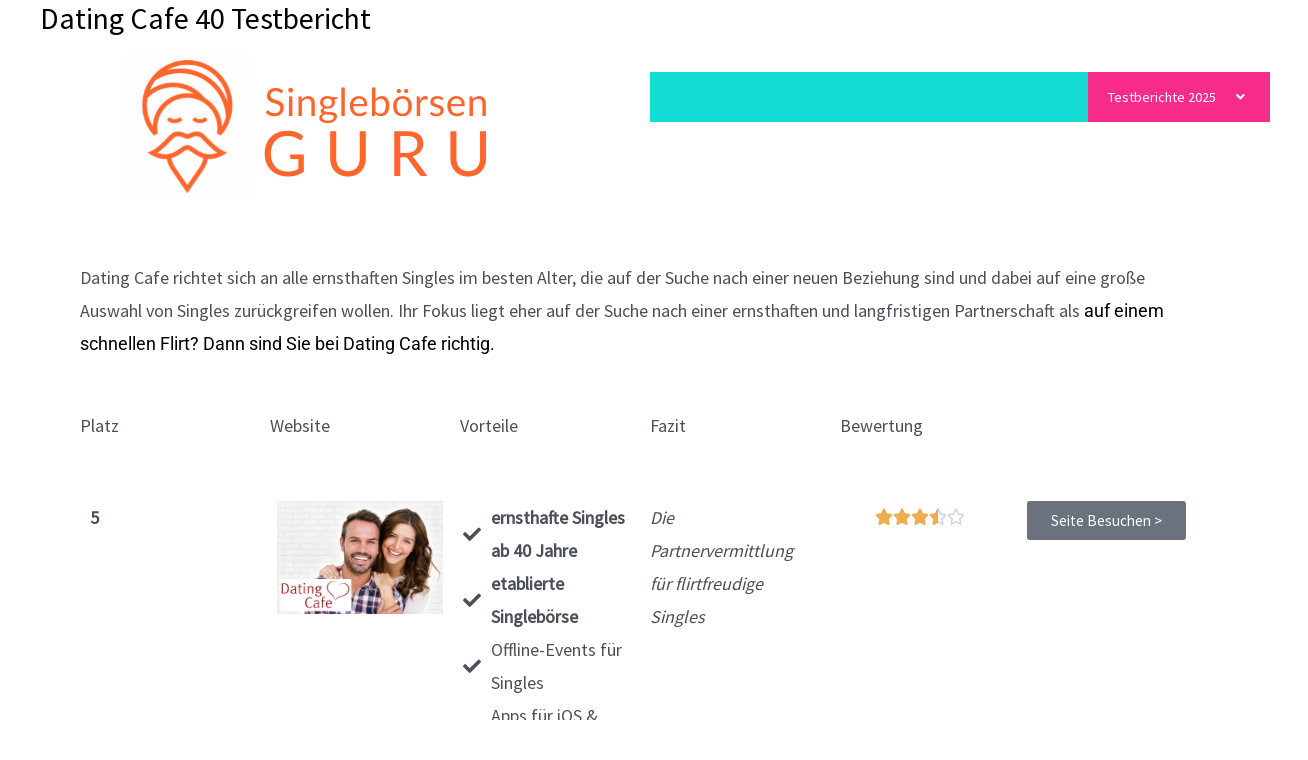

--- FILE ---
content_type: text/html; charset=UTF-8
request_url: https://xn--singlebrsen-guru-swb.de/lp50/dating-cafe-ab-40-testbericht/
body_size: 28599
content:
<!DOCTYPE html>
<html lang="de" prefix="og: https://ogp.me/ns#">
<head>
<meta charset="UTF-8">
<meta name="viewport" content="width=device-width, initial-scale=1">
<link rel="profile" href="https://gmpg.org/xfn/11"> 
<style>img:is([sizes="auto" i], [sizes^="auto," i]) { contain-intrinsic-size: 3000px 1500px }</style>
<!-- Open Graph Meta Tags generated by Blog2Social 860 - https://www.blog2social.com -->
<meta property="og:title" content="Dating Cafe 40 Testbericht"/>
<meta property="og:description" content="Testberichte 2024
&gt; Parship ab 50
&gt; eDarling ab 50
&gt; SilberSingles ab 50
&gt; Zweisamkeit ab 40
&gt; Dating Cafe ab 40
Hu"/>
<meta property="og:url" content="/lp50/dating-cafe-ab-40-testbericht/"/>
<meta property="og:image:alt" content="Dating Cafe"/>
<meta property="og:image" content="https://xn--singlebrsen-guru-swb.de/wp-content/uploads/2024/10/datingafe_background_logo.jpg"/>
<meta property="og:image:width" content="400" />
<meta property="og:image:height" content="272" />
<meta property="og:image:type" content="image/jpeg" />
<meta property="og:type" content="article"/>
<meta property="og:article:published_time" content="2022-06-30 13:34:24"/>
<meta property="og:article:modified_time" content="2024-10-24 10:37:08"/>
<!-- Open Graph Meta Tags generated by Blog2Social 860 - https://www.blog2social.com -->
<!-- Twitter Card generated by Blog2Social 860 - https://www.blog2social.com -->
<meta name="twitter:card" content="summary">
<meta name="twitter:title" content="Dating Cafe 40 Testbericht"/>
<meta name="twitter:description" content="Testberichte 2024
&gt; Parship ab 50
&gt; eDarling ab 50
&gt; SilberSingles ab 50
&gt; Zweisamkeit ab 40
&gt; Dating Cafe ab 40
Hu"/>
<meta name="twitter:image" content="https://xn--singlebrsen-guru-swb.de/wp-content/uploads/2024/10/datingafe_background_logo.jpg"/>
<meta name="twitter:image:alt" content="Dating Cafe"/>
<!-- Twitter Card generated by Blog2Social 860 - https://www.blog2social.com -->
<meta name="author" content="admin"/>
<!-- Suchmaschinen-Optimierung durch Rank Math PRO - https://rankmath.com/ -->
<title>Dating Cafe Testbericht - Singlebörsen Guru</title>
<meta name="description" content="Dating Cafe richtet sich an alle ernsthaften Singles im besten Alter, die auf der Suche nach einer neuen Beziehung sind und dabei auf eine große Auswahl von"/>
<meta name="robots" content="follow, index, max-snippet:-1, max-video-preview:-1, max-image-preview:large"/>
<link rel="canonical" href="https://xn--singlebrsen-guru-swb.de/lp50/dating-cafe-ab-40-testbericht/" />
<meta property="og:locale" content="de_DE" />
<meta property="og:type" content="article" />
<meta property="og:title" content="Dating Cafe Testbericht - Singlebörsen Guru" />
<meta property="og:description" content="Dating Cafe richtet sich an alle ernsthaften Singles im besten Alter, die auf der Suche nach einer neuen Beziehung sind und dabei auf eine große Auswahl von" />
<meta property="og:url" content="https://xn--singlebrsen-guru-swb.de/lp50/dating-cafe-ab-40-testbericht/" />
<meta property="og:site_name" content="Singlebörsen-Guru" />
<meta property="article:publisher" content="https://www.facebook.com/singleboersenguru/" />
<meta property="article:author" content="https://www.facebook.com/singleboersenguru/" />
<meta property="og:updated_time" content="2024-10-24T10:37:08+02:00" />
<meta property="fb:admins" content="103815631300441" />
<meta property="og:image" content="https://xn--singlebrsen-guru-swb.de/wp-content/uploads/2024/10/datingafe_background_logo.jpg" />
<meta property="og:image:secure_url" content="https://xn--singlebrsen-guru-swb.de/wp-content/uploads/2024/10/datingafe_background_logo.jpg" />
<meta property="og:image:width" content="400" />
<meta property="og:image:height" content="272" />
<meta property="og:image:alt" content="Dating Cafe" />
<meta property="og:image:type" content="image/jpeg" />
<meta property="article:published_time" content="2022-06-30T13:34:24+02:00" />
<meta property="article:modified_time" content="2024-10-24T10:37:08+02:00" />
<meta name="twitter:card" content="summary_large_image" />
<meta name="twitter:title" content="Dating Cafe Testbericht - Singlebörsen Guru" />
<meta name="twitter:description" content="Dating Cafe richtet sich an alle ernsthaften Singles im besten Alter, die auf der Suche nach einer neuen Beziehung sind und dabei auf eine große Auswahl von" />
<meta name="twitter:site" content="@singles_guru" />
<meta name="twitter:creator" content="@singles_guru" />
<meta name="twitter:image" content="https://xn--singlebrsen-guru-swb.de/wp-content/uploads/2024/10/datingafe_background_logo.jpg" />
<meta name="twitter:label1" content="Lesedauer" />
<meta name="twitter:data1" content="7 Minuten" />
<script type="application/ld+json" class="rank-math-schema">{"@context":"https://schema.org","@graph":[{"@type":"Organization","@id":"https://xn--singlebrsen-guru-swb.de/#organization","name":"Singleb\u00f6rsen-Guru","url":"https://xn--singlebrsen-guru-swb.de","sameAs":["https://www.facebook.com/singleboersenguru/","https://twitter.com/singles_guru"],"logo":{"@type":"ImageObject","@id":"https://xn--singlebrsen-guru-swb.de/#logo","url":"https://xn--singlebrsen-guru-swb.de/wp-content/uploads/2022/03/guru_logo_weiss_quer.png","contentUrl":"https://xn--singlebrsen-guru-swb.de/wp-content/uploads/2022/03/guru_logo_weiss_quer.png","caption":"Singleb\u00f6rsen-Guru","inLanguage":"de"}},{"@type":"WebSite","@id":"https://xn--singlebrsen-guru-swb.de/#website","url":"https://xn--singlebrsen-guru-swb.de","name":"Singleb\u00f6rsen-Guru","publisher":{"@id":"https://xn--singlebrsen-guru-swb.de/#organization"},"inLanguage":"de"},{"@type":"ImageObject","@id":"https://xn--singlebrsen-guru-swb.de/wp-content/uploads/2024/10/datingafe_background_logo.jpg","url":"https://xn--singlebrsen-guru-swb.de/wp-content/uploads/2024/10/datingafe_background_logo.jpg","width":"400","height":"272","caption":"Dating Cafe","inLanguage":"de"},{"@type":"BreadcrumbList","@id":"https://xn--singlebrsen-guru-swb.de/lp50/dating-cafe-ab-40-testbericht/#breadcrumb","itemListElement":[{"@type":"ListItem","position":"1","item":{"@id":"https://xn--singlebrsen-guru-swb.de","name":"Home"}},{"@type":"ListItem","position":"2","item":{"@id":"https://xn--singlebrsen-guru-swb.de/lp50/","name":"LP50"}},{"@type":"ListItem","position":"3","item":{"@id":"https://xn--singlebrsen-guru-swb.de/lp50/dating-cafe-ab-40-testbericht/","name":"Dating Cafe 40 Testbericht"}}]},{"@type":"WebPage","@id":"https://xn--singlebrsen-guru-swb.de/lp50/dating-cafe-ab-40-testbericht/#webpage","url":"https://xn--singlebrsen-guru-swb.de/lp50/dating-cafe-ab-40-testbericht/","name":"Dating Cafe Testbericht - Singleb\u00f6rsen Guru","datePublished":"2022-06-30T13:34:24+02:00","dateModified":"2024-10-24T10:37:08+02:00","isPartOf":{"@id":"https://xn--singlebrsen-guru-swb.de/#website"},"primaryImageOfPage":{"@id":"https://xn--singlebrsen-guru-swb.de/wp-content/uploads/2024/10/datingafe_background_logo.jpg"},"inLanguage":"de","breadcrumb":{"@id":"https://xn--singlebrsen-guru-swb.de/lp50/dating-cafe-ab-40-testbericht/#breadcrumb"}},{"@type":"Person","@id":"https://xn--singlebrsen-guru-swb.de/author/admin/","name":"admin","url":"https://xn--singlebrsen-guru-swb.de/author/admin/","image":{"@type":"ImageObject","@id":"https://secure.gravatar.com/avatar/c8d4b4071953291dda660e79538a175312622fe720ff129de5400d38aa4f9b49?s=96&amp;d=mm&amp;r=g","url":"https://secure.gravatar.com/avatar/c8d4b4071953291dda660e79538a175312622fe720ff129de5400d38aa4f9b49?s=96&amp;d=mm&amp;r=g","caption":"admin","inLanguage":"de"},"sameAs":["https://singleboersen-guru.de/"],"worksFor":{"@id":"https://xn--singlebrsen-guru-swb.de/#organization"}},{"@type":"Article","headline":"Dating Cafe Testbericht - Singleb\u00f6rsen Guru","keywords":"dating cafe","datePublished":"2022-06-30T13:34:24+02:00","dateModified":"2024-10-24T10:37:08+02:00","author":{"@id":"https://xn--singlebrsen-guru-swb.de/author/admin/","name":"admin"},"publisher":{"@id":"https://xn--singlebrsen-guru-swb.de/#organization"},"description":"Dating Cafe richtet sich an alle ernsthaften Singles im besten Alter, die auf der Suche nach einer neuen Beziehung sind und dabei auf eine gro\u00dfe Auswahl von","name":"Dating Cafe Testbericht - Singleb\u00f6rsen Guru","@id":"https://xn--singlebrsen-guru-swb.de/lp50/dating-cafe-ab-40-testbericht/#richSnippet","isPartOf":{"@id":"https://xn--singlebrsen-guru-swb.de/lp50/dating-cafe-ab-40-testbericht/#webpage"},"image":{"@id":"https://xn--singlebrsen-guru-swb.de/wp-content/uploads/2024/10/datingafe_background_logo.jpg"},"inLanguage":"de","mainEntityOfPage":{"@id":"https://xn--singlebrsen-guru-swb.de/lp50/dating-cafe-ab-40-testbericht/#webpage"}}]}</script>
<!-- /Rank Math WordPress SEO Plugin -->
<link rel='dns-prefetch' href='//fonts.googleapis.com' />
<link rel="alternate" type="application/rss+xml" title="Singlebörsen Guru &raquo; Feed" href="https://xn--singlebrsen-guru-swb.de/feed/" />
<link rel="alternate" type="application/rss+xml" title="Singlebörsen Guru &raquo; Kommentar-Feed" href="https://xn--singlebrsen-guru-swb.de/comments/feed/" />
<script>
window._wpemojiSettings = {"baseUrl":"https:\/\/s.w.org\/images\/core\/emoji\/16.0.1\/72x72\/","ext":".png","svgUrl":"https:\/\/s.w.org\/images\/core\/emoji\/16.0.1\/svg\/","svgExt":".svg","source":{"concatemoji":"https:\/\/xn--singlebrsen-guru-swb.de\/wp-includes\/js\/wp-emoji-release.min.js?ver=6.8.3"}};
/*! This file is auto-generated */
!function(s,n){var o,i,e;function c(e){try{var t={supportTests:e,timestamp:(new Date).valueOf()};sessionStorage.setItem(o,JSON.stringify(t))}catch(e){}}function p(e,t,n){e.clearRect(0,0,e.canvas.width,e.canvas.height),e.fillText(t,0,0);var t=new Uint32Array(e.getImageData(0,0,e.canvas.width,e.canvas.height).data),a=(e.clearRect(0,0,e.canvas.width,e.canvas.height),e.fillText(n,0,0),new Uint32Array(e.getImageData(0,0,e.canvas.width,e.canvas.height).data));return t.every(function(e,t){return e===a[t]})}function u(e,t){e.clearRect(0,0,e.canvas.width,e.canvas.height),e.fillText(t,0,0);for(var n=e.getImageData(16,16,1,1),a=0;a<n.data.length;a++)if(0!==n.data[a])return!1;return!0}function f(e,t,n,a){switch(t){case"flag":return n(e,"\ud83c\udff3\ufe0f\u200d\u26a7\ufe0f","\ud83c\udff3\ufe0f\u200b\u26a7\ufe0f")?!1:!n(e,"\ud83c\udde8\ud83c\uddf6","\ud83c\udde8\u200b\ud83c\uddf6")&&!n(e,"\ud83c\udff4\udb40\udc67\udb40\udc62\udb40\udc65\udb40\udc6e\udb40\udc67\udb40\udc7f","\ud83c\udff4\u200b\udb40\udc67\u200b\udb40\udc62\u200b\udb40\udc65\u200b\udb40\udc6e\u200b\udb40\udc67\u200b\udb40\udc7f");case"emoji":return!a(e,"\ud83e\udedf")}return!1}function g(e,t,n,a){var r="undefined"!=typeof WorkerGlobalScope&&self instanceof WorkerGlobalScope?new OffscreenCanvas(300,150):s.createElement("canvas"),o=r.getContext("2d",{willReadFrequently:!0}),i=(o.textBaseline="top",o.font="600 32px Arial",{});return e.forEach(function(e){i[e]=t(o,e,n,a)}),i}function t(e){var t=s.createElement("script");t.src=e,t.defer=!0,s.head.appendChild(t)}"undefined"!=typeof Promise&&(o="wpEmojiSettingsSupports",i=["flag","emoji"],n.supports={everything:!0,everythingExceptFlag:!0},e=new Promise(function(e){s.addEventListener("DOMContentLoaded",e,{once:!0})}),new Promise(function(t){var n=function(){try{var e=JSON.parse(sessionStorage.getItem(o));if("object"==typeof e&&"number"==typeof e.timestamp&&(new Date).valueOf()<e.timestamp+604800&&"object"==typeof e.supportTests)return e.supportTests}catch(e){}return null}();if(!n){if("undefined"!=typeof Worker&&"undefined"!=typeof OffscreenCanvas&&"undefined"!=typeof URL&&URL.createObjectURL&&"undefined"!=typeof Blob)try{var e="postMessage("+g.toString()+"("+[JSON.stringify(i),f.toString(),p.toString(),u.toString()].join(",")+"));",a=new Blob([e],{type:"text/javascript"}),r=new Worker(URL.createObjectURL(a),{name:"wpTestEmojiSupports"});return void(r.onmessage=function(e){c(n=e.data),r.terminate(),t(n)})}catch(e){}c(n=g(i,f,p,u))}t(n)}).then(function(e){for(var t in e)n.supports[t]=e[t],n.supports.everything=n.supports.everything&&n.supports[t],"flag"!==t&&(n.supports.everythingExceptFlag=n.supports.everythingExceptFlag&&n.supports[t]);n.supports.everythingExceptFlag=n.supports.everythingExceptFlag&&!n.supports.flag,n.DOMReady=!1,n.readyCallback=function(){n.DOMReady=!0}}).then(function(){return e}).then(function(){var e;n.supports.everything||(n.readyCallback(),(e=n.source||{}).concatemoji?t(e.concatemoji):e.wpemoji&&e.twemoji&&(t(e.twemoji),t(e.wpemoji)))}))}((window,document),window._wpemojiSettings);
</script>
<!-- <link rel='stylesheet' id='astra-theme-css-css' href='https://xn--singlebrsen-guru-swb.de/wp-content/themes/astra/assets/css/minified/main.min.css?ver=4.11.3' media='all' /> -->
<link rel="stylesheet" type="text/css" href="//xn--singlebrsen-guru-swb.de/wp-content/cache/wpfc-minified/d391n3bj/2lu51.css" media="all"/>
<style id='astra-theme-css-inline-css'>
.ast-no-sidebar .entry-content .alignfull {margin-left: calc( -50vw + 50%);margin-right: calc( -50vw + 50%);max-width: 100vw;width: 100vw;}.ast-no-sidebar .entry-content .alignwide {margin-left: calc(-41vw + 50%);margin-right: calc(-41vw + 50%);max-width: unset;width: unset;}.ast-no-sidebar .entry-content .alignfull .alignfull,.ast-no-sidebar .entry-content .alignfull .alignwide,.ast-no-sidebar .entry-content .alignwide .alignfull,.ast-no-sidebar .entry-content .alignwide .alignwide,.ast-no-sidebar .entry-content .wp-block-column .alignfull,.ast-no-sidebar .entry-content .wp-block-column .alignwide{width: 100%;margin-left: auto;margin-right: auto;}.wp-block-gallery,.blocks-gallery-grid {margin: 0;}.wp-block-separator {max-width: 100px;}.wp-block-separator.is-style-wide,.wp-block-separator.is-style-dots {max-width: none;}.entry-content .has-2-columns .wp-block-column:first-child {padding-right: 10px;}.entry-content .has-2-columns .wp-block-column:last-child {padding-left: 10px;}@media (max-width: 782px) {.entry-content .wp-block-columns .wp-block-column {flex-basis: 100%;}.entry-content .has-2-columns .wp-block-column:first-child {padding-right: 0;}.entry-content .has-2-columns .wp-block-column:last-child {padding-left: 0;}}body .entry-content .wp-block-latest-posts {margin-left: 0;}body .entry-content .wp-block-latest-posts li {list-style: none;}.ast-no-sidebar .ast-container .entry-content .wp-block-latest-posts {margin-left: 0;}.ast-header-break-point .entry-content .alignwide {margin-left: auto;margin-right: auto;}.entry-content .blocks-gallery-item img {margin-bottom: auto;}.wp-block-pullquote {border-top: 4px solid #555d66;border-bottom: 4px solid #555d66;color: #40464d;}:root{--ast-post-nav-space:0;--ast-container-default-xlg-padding:6.67em;--ast-container-default-lg-padding:5.67em;--ast-container-default-slg-padding:4.34em;--ast-container-default-md-padding:3.34em;--ast-container-default-sm-padding:6.67em;--ast-container-default-xs-padding:2.4em;--ast-container-default-xxs-padding:1.4em;--ast-code-block-background:#EEEEEE;--ast-comment-inputs-background:#FAFAFA;--ast-normal-container-width:1200px;--ast-narrow-container-width:750px;--ast-blog-title-font-weight:normal;--ast-blog-meta-weight:inherit;--ast-global-color-primary:var(--ast-global-color-5);--ast-global-color-secondary:var(--ast-global-color-4);--ast-global-color-alternate-background:var(--ast-global-color-7);--ast-global-color-subtle-background:var(--ast-global-color-6);--ast-bg-style-guide:#F8FAFC;--ast-shadow-style-guide:0px 0px 4px 0 #00000057;--ast-global-dark-bg-style:#fff;--ast-global-dark-lfs:#fbfbfb;--ast-widget-bg-color:#fafafa;--ast-wc-container-head-bg-color:#fbfbfb;--ast-title-layout-bg:#eeeeee;--ast-search-border-color:#e7e7e7;--ast-lifter-hover-bg:#e6e6e6;--ast-gallery-block-color:#000;--srfm-color-input-label:var(--ast-global-color-2);}html{font-size:112.5%;}a,.page-title{color:var(--ast-global-color-0);}a:hover,a:focus{color:var(--ast-global-color-1);}body,button,input,select,textarea,.ast-button,.ast-custom-button{font-family:'Source Sans Pro',sans-serif;font-weight:400;font-size:18px;font-size:1rem;letter-spacing:0;}blockquote{color:var(--ast-global-color-3);}h1,.entry-content h1,h2,.entry-content h2,h3,.entry-content h3,h4,.entry-content h4,h5,.entry-content h5,h6,.entry-content h6,.site-title,.site-title a{font-family:'Source Sans Pro',sans-serif;font-weight:400;}.ast-site-identity .site-title a{color:var(--ast-global-color-7);}.site-title{font-size:30px;font-size:1.6666666666667rem;display:none;}header .custom-logo-link img{max-width:200px;width:200px;}.astra-logo-svg{width:200px;}.site-header .site-description{font-size:15px;font-size:0.83333333333333rem;display:none;}.entry-title{font-size:30px;font-size:1.6666666666667rem;}.archive .ast-article-post .ast-article-inner,.blog .ast-article-post .ast-article-inner,.archive .ast-article-post .ast-article-inner:hover,.blog .ast-article-post .ast-article-inner:hover{overflow:hidden;}h1,.entry-content h1{font-size:35px;font-size:1.9444444444444rem;font-weight:400;font-family:'Source Sans Pro',sans-serif;line-height:1.4em;}h2,.entry-content h2{font-size:30px;font-size:1.6666666666667rem;font-weight:400;font-family:'Source Sans Pro',sans-serif;line-height:1.3em;}h3,.entry-content h3{font-size:25px;font-size:1.3888888888889rem;font-weight:400;font-family:'Source Sans Pro',sans-serif;line-height:1.3em;}h4,.entry-content h4{font-size:20px;font-size:1.1111111111111rem;line-height:1.2em;font-weight:400;font-family:'Source Sans Pro',sans-serif;}h5,.entry-content h5{font-size:18px;font-size:1rem;line-height:1.2em;font-weight:400;font-family:'Source Sans Pro',sans-serif;}h6,.entry-content h6{font-size:16px;font-size:0.88888888888889rem;line-height:1.25em;font-weight:400;font-family:'Source Sans Pro',sans-serif;}::selection{background-color:var(--ast-global-color-0);color:#000000;}body,h1,.entry-title a,.entry-content h1,h2,.entry-content h2,h3,.entry-content h3,h4,.entry-content h4,h5,.entry-content h5,h6,.entry-content h6{color:var(--ast-global-color-3);}.tagcloud a:hover,.tagcloud a:focus,.tagcloud a.current-item{color:#000000;border-color:var(--ast-global-color-0);background-color:var(--ast-global-color-0);}input:focus,input[type="text"]:focus,input[type="email"]:focus,input[type="url"]:focus,input[type="password"]:focus,input[type="reset"]:focus,input[type="search"]:focus,textarea:focus{border-color:var(--ast-global-color-0);}input[type="radio"]:checked,input[type=reset],input[type="checkbox"]:checked,input[type="checkbox"]:hover:checked,input[type="checkbox"]:focus:checked,input[type=range]::-webkit-slider-thumb{border-color:var(--ast-global-color-0);background-color:var(--ast-global-color-0);box-shadow:none;}.site-footer a:hover + .post-count,.site-footer a:focus + .post-count{background:var(--ast-global-color-0);border-color:var(--ast-global-color-0);}.single .nav-links .nav-previous,.single .nav-links .nav-next{color:var(--ast-global-color-0);}.entry-meta,.entry-meta *{line-height:1.45;color:var(--ast-global-color-0);}.entry-meta a:not(.ast-button):hover,.entry-meta a:not(.ast-button):hover *,.entry-meta a:not(.ast-button):focus,.entry-meta a:not(.ast-button):focus *,.page-links > .page-link,.page-links .page-link:hover,.post-navigation a:hover{color:var(--ast-global-color-1);}#cat option,.secondary .calendar_wrap thead a,.secondary .calendar_wrap thead a:visited{color:var(--ast-global-color-0);}.secondary .calendar_wrap #today,.ast-progress-val span{background:var(--ast-global-color-0);}.secondary a:hover + .post-count,.secondary a:focus + .post-count{background:var(--ast-global-color-0);border-color:var(--ast-global-color-0);}.calendar_wrap #today > a{color:#000000;}.page-links .page-link,.single .post-navigation a{color:var(--ast-global-color-0);}.ast-search-menu-icon .search-form button.search-submit{padding:0 4px;}.ast-search-menu-icon form.search-form{padding-right:0;}.ast-search-menu-icon.slide-search input.search-field{width:0;}.ast-header-search .ast-search-menu-icon.ast-dropdown-active .search-form,.ast-header-search .ast-search-menu-icon.ast-dropdown-active .search-field:focus{transition:all 0.2s;}.search-form input.search-field:focus{outline:none;}.ast-archive-title{color:#010101;}.widget-title,.widget .wp-block-heading{font-size:25px;font-size:1.3888888888889rem;color:#010101;}.ast-single-post .entry-content a,.ast-comment-content a:not(.ast-comment-edit-reply-wrap a){text-decoration:underline;}.ast-single-post .wp-block-button .wp-block-button__link,.ast-single-post .elementor-widget-button .elementor-button,.ast-single-post .entry-content .uagb-tab a,.ast-single-post .entry-content .uagb-ifb-cta a,.ast-single-post .entry-content .wp-block-uagb-buttons a,.ast-single-post .entry-content .uabb-module-content a,.ast-single-post .entry-content .uagb-post-grid a,.ast-single-post .entry-content .uagb-timeline a,.ast-single-post .entry-content .uagb-toc__wrap a,.ast-single-post .entry-content .uagb-taxomony-box a,.ast-single-post .entry-content .woocommerce a,.entry-content .wp-block-latest-posts > li > a,.ast-single-post .entry-content .wp-block-file__button,a.ast-post-filter-single,.ast-single-post .wp-block-buttons .wp-block-button.is-style-outline .wp-block-button__link,.ast-single-post .ast-comment-content .comment-reply-link,.ast-single-post .ast-comment-content .comment-edit-link{text-decoration:none;}.ast-search-menu-icon.slide-search a:focus-visible:focus-visible,.astra-search-icon:focus-visible,#close:focus-visible,a:focus-visible,.ast-menu-toggle:focus-visible,.site .skip-link:focus-visible,.wp-block-loginout input:focus-visible,.wp-block-search.wp-block-search__button-inside .wp-block-search__inside-wrapper,.ast-header-navigation-arrow:focus-visible,.woocommerce .wc-proceed-to-checkout > .checkout-button:focus-visible,.woocommerce .woocommerce-MyAccount-navigation ul li a:focus-visible,.ast-orders-table__row .ast-orders-table__cell:focus-visible,.woocommerce .woocommerce-order-details .order-again > .button:focus-visible,.woocommerce .woocommerce-message a.button.wc-forward:focus-visible,.woocommerce #minus_qty:focus-visible,.woocommerce #plus_qty:focus-visible,a#ast-apply-coupon:focus-visible,.woocommerce .woocommerce-info a:focus-visible,.woocommerce .astra-shop-summary-wrap a:focus-visible,.woocommerce a.wc-forward:focus-visible,#ast-apply-coupon:focus-visible,.woocommerce-js .woocommerce-mini-cart-item a.remove:focus-visible,#close:focus-visible,.button.search-submit:focus-visible,#search_submit:focus,.normal-search:focus-visible,.ast-header-account-wrap:focus-visible,.woocommerce .ast-on-card-button.ast-quick-view-trigger:focus{outline-style:dotted;outline-color:inherit;outline-width:thin;}input:focus,input[type="text"]:focus,input[type="email"]:focus,input[type="url"]:focus,input[type="password"]:focus,input[type="reset"]:focus,input[type="search"]:focus,input[type="number"]:focus,textarea:focus,.wp-block-search__input:focus,[data-section="section-header-mobile-trigger"] .ast-button-wrap .ast-mobile-menu-trigger-minimal:focus,.ast-mobile-popup-drawer.active .menu-toggle-close:focus,.woocommerce-ordering select.orderby:focus,#ast-scroll-top:focus,#coupon_code:focus,.woocommerce-page #comment:focus,.woocommerce #reviews #respond input#submit:focus,.woocommerce a.add_to_cart_button:focus,.woocommerce .button.single_add_to_cart_button:focus,.woocommerce .woocommerce-cart-form button:focus,.woocommerce .woocommerce-cart-form__cart-item .quantity .qty:focus,.woocommerce .woocommerce-billing-fields .woocommerce-billing-fields__field-wrapper .woocommerce-input-wrapper > .input-text:focus,.woocommerce #order_comments:focus,.woocommerce #place_order:focus,.woocommerce .woocommerce-address-fields .woocommerce-address-fields__field-wrapper .woocommerce-input-wrapper > .input-text:focus,.woocommerce .woocommerce-MyAccount-content form button:focus,.woocommerce .woocommerce-MyAccount-content .woocommerce-EditAccountForm .woocommerce-form-row .woocommerce-Input.input-text:focus,.woocommerce .ast-woocommerce-container .woocommerce-pagination ul.page-numbers li a:focus,body #content .woocommerce form .form-row .select2-container--default .select2-selection--single:focus,#ast-coupon-code:focus,.woocommerce.woocommerce-js .quantity input[type=number]:focus,.woocommerce-js .woocommerce-mini-cart-item .quantity input[type=number]:focus,.woocommerce p#ast-coupon-trigger:focus{border-style:dotted;border-color:inherit;border-width:thin;}input{outline:none;}.ast-logo-title-inline .site-logo-img{padding-right:1em;}.site-logo-img img{ transition:all 0.2s linear;}body .ast-oembed-container *{position:absolute;top:0;width:100%;height:100%;left:0;}body .wp-block-embed-pocket-casts .ast-oembed-container *{position:unset;}.ast-single-post-featured-section + article {margin-top: 2em;}.site-content .ast-single-post-featured-section img {width: 100%;overflow: hidden;object-fit: cover;}.site > .ast-single-related-posts-container {margin-top: 0;}@media (min-width: 922px) {.ast-desktop .ast-container--narrow {max-width: var(--ast-narrow-container-width);margin: 0 auto;}}@media (max-width:921.9px){#ast-desktop-header{display:none;}}@media (min-width:922px){#ast-mobile-header{display:none;}}.wp-block-buttons.aligncenter{justify-content:center;}@media (max-width:921px){.ast-theme-transparent-header #primary,.ast-theme-transparent-header #secondary{padding:0;}}@media (max-width:921px){.ast-plain-container.ast-no-sidebar #primary{padding:0;}}.ast-plain-container.ast-no-sidebar #primary{margin-top:0;margin-bottom:0;}@media (min-width:1200px){.wp-block-group .has-background{padding:20px;}}@media (min-width:1200px){.ast-plain-container.ast-no-sidebar .entry-content .alignwide .wp-block-cover__inner-container,.ast-plain-container.ast-no-sidebar .entry-content .alignfull .wp-block-cover__inner-container{width:1240px;}}@media (min-width:1200px){.wp-block-cover-image.alignwide .wp-block-cover__inner-container,.wp-block-cover.alignwide .wp-block-cover__inner-container,.wp-block-cover-image.alignfull .wp-block-cover__inner-container,.wp-block-cover.alignfull .wp-block-cover__inner-container{width:100%;}}.wp-block-columns{margin-bottom:unset;}.wp-block-image.size-full{margin:2rem 0;}.wp-block-separator.has-background{padding:0;}.wp-block-gallery{margin-bottom:1.6em;}.wp-block-group{padding-top:4em;padding-bottom:4em;}.wp-block-group__inner-container .wp-block-columns:last-child,.wp-block-group__inner-container :last-child,.wp-block-table table{margin-bottom:0;}.blocks-gallery-grid{width:100%;}.wp-block-navigation-link__content{padding:5px 0;}.wp-block-group .wp-block-group .has-text-align-center,.wp-block-group .wp-block-column .has-text-align-center{max-width:100%;}.has-text-align-center{margin:0 auto;}@media (max-width:1200px){.wp-block-group{padding:3em;}.wp-block-group .wp-block-group{padding:1.5em;}.wp-block-columns,.wp-block-column{margin:1rem 0;}}@media (min-width:921px){.wp-block-columns .wp-block-group{padding:2em;}}@media (max-width:544px){.wp-block-cover-image .wp-block-cover__inner-container,.wp-block-cover .wp-block-cover__inner-container{width:unset;}.wp-block-cover,.wp-block-cover-image{padding:2em 0;}.wp-block-group,.wp-block-cover{padding:2em;}.wp-block-media-text__media img,.wp-block-media-text__media video{width:unset;max-width:100%;}.wp-block-media-text.has-background .wp-block-media-text__content{padding:1em;}}.wp-block-image.aligncenter{margin-left:auto;margin-right:auto;}.wp-block-table.aligncenter{margin-left:auto;margin-right:auto;}@media (min-width:544px){.entry-content .wp-block-media-text.has-media-on-the-right .wp-block-media-text__content{padding:0 8% 0 0;}.entry-content .wp-block-media-text .wp-block-media-text__content{padding:0 0 0 8%;}.ast-plain-container .site-content .entry-content .has-custom-content-position.is-position-bottom-left > *,.ast-plain-container .site-content .entry-content .has-custom-content-position.is-position-bottom-right > *,.ast-plain-container .site-content .entry-content .has-custom-content-position.is-position-top-left > *,.ast-plain-container .site-content .entry-content .has-custom-content-position.is-position-top-right > *,.ast-plain-container .site-content .entry-content .has-custom-content-position.is-position-center-right > *,.ast-plain-container .site-content .entry-content .has-custom-content-position.is-position-center-left > *{margin:0;}}@media (max-width:544px){.entry-content .wp-block-media-text .wp-block-media-text__content{padding:8% 0;}.wp-block-media-text .wp-block-media-text__media img{width:auto;max-width:100%;}}.wp-block-button.is-style-outline .wp-block-button__link{border-color:#ff532d;border-top-width:1px;border-right-width:1px;border-bottom-width:1px;border-left-width:1px;}div.wp-block-button.is-style-outline > .wp-block-button__link:not(.has-text-color),div.wp-block-button.wp-block-button__link.is-style-outline:not(.has-text-color){color:#ff532d;}.wp-block-button.is-style-outline .wp-block-button__link:hover,.wp-block-buttons .wp-block-button.is-style-outline .wp-block-button__link:focus,.wp-block-buttons .wp-block-button.is-style-outline > .wp-block-button__link:not(.has-text-color):hover,.wp-block-buttons .wp-block-button.wp-block-button__link.is-style-outline:not(.has-text-color):hover{color:#ff532d;background-color:var(--ast-global-color-5);border-color:#ff532d;}.post-page-numbers.current .page-link,.ast-pagination .page-numbers.current{color:#000000;border-color:var(--ast-global-color-0);background-color:var(--ast-global-color-0);}@media (min-width:544px){.entry-content > .alignleft{margin-right:20px;}.entry-content > .alignright{margin-left:20px;}}.wp-block-button.is-style-outline .wp-block-button__link{border-top-width:1px;border-right-width:1px;border-bottom-width:1px;border-left-width:1px;}.wp-block-button.is-style-outline .wp-block-button__link.wp-element-button,.ast-outline-button{border-color:#ff532d;font-family:'Source Sans Pro',sans-serif;font-weight:inherit;line-height:1em;border-top-left-radius:3px;border-top-right-radius:3px;border-bottom-right-radius:3px;border-bottom-left-radius:3px;}.wp-block-buttons .wp-block-button.is-style-outline > .wp-block-button__link:not(.has-text-color),.wp-block-buttons .wp-block-button.wp-block-button__link.is-style-outline:not(.has-text-color),.ast-outline-button{color:#ff532d;}.wp-block-button.is-style-outline .wp-block-button__link:hover,.wp-block-buttons .wp-block-button.is-style-outline .wp-block-button__link:focus,.wp-block-buttons .wp-block-button.is-style-outline > .wp-block-button__link:not(.has-text-color):hover,.wp-block-buttons .wp-block-button.wp-block-button__link.is-style-outline:not(.has-text-color):hover,.ast-outline-button:hover,.ast-outline-button:focus,.wp-block-uagb-buttons-child .uagb-buttons-repeater.ast-outline-button:hover,.wp-block-uagb-buttons-child .uagb-buttons-repeater.ast-outline-button:focus{color:#ff532d;background-color:var(--ast-global-color-5);border-color:#ff532d;}.wp-block-button .wp-block-button__link.wp-element-button.is-style-outline:not(.has-background),.wp-block-button.is-style-outline>.wp-block-button__link.wp-element-button:not(.has-background),.ast-outline-button{background-color:var(--ast-global-color-0);}.entry-content[data-ast-blocks-layout] > figure{margin-bottom:1em;}h1.widget-title{font-weight:400;}h2.widget-title{font-weight:400;}h3.widget-title{font-weight:400;}@media (max-width:921px){.ast-separate-container #primary,.ast-separate-container #secondary{padding:1.5em 0;}#primary,#secondary{padding:1.5em 0;margin:0;}.ast-left-sidebar #content > .ast-container{display:flex;flex-direction:column-reverse;width:100%;}.ast-separate-container .ast-article-post,.ast-separate-container .ast-article-single{padding:1.5em 2.14em;}.ast-author-box img.avatar{margin:20px 0 0 0;}}@media (min-width:922px){.ast-separate-container.ast-right-sidebar #primary,.ast-separate-container.ast-left-sidebar #primary{border:0;}.search-no-results.ast-separate-container #primary{margin-bottom:4em;}}.wp-block-button .wp-block-button__link{color:#ffffff;}.wp-block-button .wp-block-button__link:hover,.wp-block-button .wp-block-button__link:focus{color:#ff532d;background-color:var(--ast-global-color-5);border-color:#ff532d;}.elementor-widget-heading h1.elementor-heading-title{line-height:1.4em;}.elementor-widget-heading h2.elementor-heading-title{line-height:1.3em;}.elementor-widget-heading h3.elementor-heading-title{line-height:1.3em;}.elementor-widget-heading h4.elementor-heading-title{line-height:1.2em;}.elementor-widget-heading h5.elementor-heading-title{line-height:1.2em;}.elementor-widget-heading h6.elementor-heading-title{line-height:1.25em;}.wp-block-button .wp-block-button__link{border-style:solid;border-top-width:1px;border-right-width:1px;border-left-width:1px;border-bottom-width:1px;border-color:#ff532d;background-color:var(--ast-global-color-0);color:#ffffff;font-family:'Source Sans Pro',sans-serif;font-weight:inherit;line-height:1em;border-top-left-radius:3px;border-top-right-radius:3px;border-bottom-right-radius:3px;border-bottom-left-radius:3px;padding-top:10px;padding-right:20px;padding-bottom:10px;padding-left:20px;}.menu-toggle,button,.ast-button,.ast-custom-button,.button,input#submit,input[type="button"],input[type="submit"],input[type="reset"],form[CLASS*="wp-block-search__"].wp-block-search .wp-block-search__inside-wrapper .wp-block-search__button,body .wp-block-file .wp-block-file__button{border-style:solid;border-top-width:1px;border-right-width:1px;border-left-width:1px;border-bottom-width:1px;color:#ffffff;border-color:#ff532d;background-color:var(--ast-global-color-0);padding-top:10px;padding-right:20px;padding-bottom:10px;padding-left:20px;font-family:'Source Sans Pro',sans-serif;font-weight:inherit;line-height:1em;border-top-left-radius:3px;border-top-right-radius:3px;border-bottom-right-radius:3px;border-bottom-left-radius:3px;}button:focus,.menu-toggle:hover,button:hover,.ast-button:hover,.ast-custom-button:hover .button:hover,.ast-custom-button:hover ,input[type=reset]:hover,input[type=reset]:focus,input#submit:hover,input#submit:focus,input[type="button"]:hover,input[type="button"]:focus,input[type="submit"]:hover,input[type="submit"]:focus,form[CLASS*="wp-block-search__"].wp-block-search .wp-block-search__inside-wrapper .wp-block-search__button:hover,form[CLASS*="wp-block-search__"].wp-block-search .wp-block-search__inside-wrapper .wp-block-search__button:focus,body .wp-block-file .wp-block-file__button:hover,body .wp-block-file .wp-block-file__button:focus{color:#ff532d;background-color:var(--ast-global-color-5);border-color:#ff532d;}@media (max-width:921px){.ast-mobile-header-stack .main-header-bar .ast-search-menu-icon{display:inline-block;}.ast-header-break-point.ast-header-custom-item-outside .ast-mobile-header-stack .main-header-bar .ast-search-icon{margin:0;}.ast-comment-avatar-wrap img{max-width:2.5em;}.ast-comment-meta{padding:0 1.8888em 1.3333em;}.ast-separate-container .ast-comment-list li.depth-1{padding:1.5em 2.14em;}.ast-separate-container .comment-respond{padding:2em 2.14em;}}@media (min-width:544px){.ast-container{max-width:100%;}}@media (max-width:544px){.ast-separate-container .ast-article-post,.ast-separate-container .ast-article-single,.ast-separate-container .comments-title,.ast-separate-container .ast-archive-description{padding:1.5em 1em;}.ast-separate-container #content .ast-container{padding-left:0.54em;padding-right:0.54em;}.ast-separate-container .ast-comment-list .bypostauthor{padding:.5em;}.ast-search-menu-icon.ast-dropdown-active .search-field{width:170px;}} #ast-mobile-header .ast-site-header-cart-li a{pointer-events:none;}body,.ast-separate-container{background-color:var(--ast-global-color-5);background-image:none;}.entry-content > .wp-block-group,.entry-content > .wp-block-media-text,.entry-content > .wp-block-cover,.entry-content > .wp-block-columns{max-width:58em;width:calc(100% - 4em);margin-left:auto;margin-right:auto;}.entry-content [class*="__inner-container"] > .alignfull{max-width:100%;margin-left:0;margin-right:0;}.entry-content [class*="__inner-container"] > *:not(.alignwide):not(.alignfull):not(.alignleft):not(.alignright){margin-left:auto;margin-right:auto;}.entry-content [class*="__inner-container"] > *:not(.alignwide):not(p):not(.alignfull):not(.alignleft):not(.alignright):not(.is-style-wide):not(iframe){max-width:50rem;width:100%;}@media (min-width:921px){.entry-content > .wp-block-group.alignwide.has-background,.entry-content > .wp-block-group.alignfull.has-background,.entry-content > .wp-block-cover.alignwide,.entry-content > .wp-block-cover.alignfull,.entry-content > .wp-block-columns.has-background.alignwide,.entry-content > .wp-block-columns.has-background.alignfull{margin-top:0;margin-bottom:0;padding:6em 4em;}.entry-content > .wp-block-columns.has-background{margin-bottom:0;}}@media (min-width:1200px){.entry-content .alignfull p{max-width:1200px;}.entry-content .alignfull{max-width:100%;width:100%;}.ast-page-builder-template .entry-content .alignwide,.entry-content [class*="__inner-container"] > .alignwide{max-width:1200px;margin-left:0;margin-right:0;}.entry-content .alignfull [class*="__inner-container"] > .alignwide{max-width:80rem;}}@media (min-width:545px){.site-main .entry-content > .alignwide{margin:0 auto;}.wp-block-group.has-background,.entry-content > .wp-block-cover,.entry-content > .wp-block-columns.has-background{padding:4em;margin-top:0;margin-bottom:0;}.entry-content .wp-block-media-text.alignfull .wp-block-media-text__content,.entry-content .wp-block-media-text.has-background .wp-block-media-text__content{padding:0 8%;}}@media (max-width:921px){.site-title{display:none;}.site-header .site-description{display:none;}h1,.entry-content h1{font-size:45px;}h2,.entry-content h2{font-size:25px;}h3,.entry-content h3{font-size:20px;}}@media (max-width:544px){.widget-title{font-size:25px;font-size:1.3888888888889rem;}body,button,input,select,textarea,.ast-button,.ast-custom-button{font-size:18px;font-size:1rem;}#secondary,#secondary button,#secondary input,#secondary select,#secondary textarea{font-size:18px;font-size:1rem;}.site-title{display:none;}.site-header .site-description{display:none;}h1,.entry-content h1{font-size:32px;}h2,.entry-content h2{font-size:25px;}h3,.entry-content h3{font-size:20px;}}@media (max-width:921px){html{font-size:102.6%;}}@media (max-width:544px){html{font-size:112.5%;}}@media (min-width:922px){.ast-container{max-width:1240px;}}@media (min-width:922px){.site-content .ast-container{display:flex;}}@media (max-width:921px){.site-content .ast-container{flex-direction:column;}}@media (min-width:922px){.main-header-menu .sub-menu .menu-item.ast-left-align-sub-menu:hover > .sub-menu,.main-header-menu .sub-menu .menu-item.ast-left-align-sub-menu.focus > .sub-menu{margin-left:-0px;}}.site .comments-area{padding-bottom:3em;}.footer-widget-area[data-section^="section-fb-html-"] .ast-builder-html-element{text-align:center;}.wp-block-search {margin-bottom: 20px;}.wp-block-site-tagline {margin-top: 20px;}form.wp-block-search .wp-block-search__input,.wp-block-search.wp-block-search__button-inside .wp-block-search__inside-wrapper {border-color: #eaeaea;background: #fafafa;}.wp-block-search.wp-block-search__button-inside .wp-block-search__inside-wrapper .wp-block-search__input:focus,.wp-block-loginout input:focus {outline: thin dotted;}.wp-block-loginout input:focus {border-color: transparent;} form.wp-block-search .wp-block-search__inside-wrapper .wp-block-search__input {padding: 12px;}form.wp-block-search .wp-block-search__button svg {fill: currentColor;width: 20px;height: 20px;}.wp-block-loginout p label {display: block;}.wp-block-loginout p:not(.login-remember):not(.login-submit) input {width: 100%;}.wp-block-loginout .login-remember input {width: 1.1rem;height: 1.1rem;margin: 0 5px 4px 0;vertical-align: middle;}.wp-block-file {display: flex;align-items: center;flex-wrap: wrap;justify-content: space-between;}.wp-block-pullquote {border: none;}.wp-block-pullquote blockquote::before {content: "\201D";font-family: "Helvetica",sans-serif;display: flex;transform: rotate( 180deg );font-size: 6rem;font-style: normal;line-height: 1;font-weight: bold;align-items: center;justify-content: center;}.has-text-align-right > blockquote::before {justify-content: flex-start;}.has-text-align-left > blockquote::before {justify-content: flex-end;}figure.wp-block-pullquote.is-style-solid-color blockquote {max-width: 100%;text-align: inherit;}blockquote {padding: 0 1.2em 1.2em;}.wp-block-button__link {border: 2px solid currentColor;}body .wp-block-file .wp-block-file__button {text-decoration: none;}ul.wp-block-categories-list.wp-block-categories,ul.wp-block-archives-list.wp-block-archives {list-style-type: none;}ul,ol {margin-left: 20px;}figure.alignright figcaption {text-align: right;}:root .has-ast-global-color-0-color{color:var(--ast-global-color-0);}:root .has-ast-global-color-0-background-color{background-color:var(--ast-global-color-0);}:root .wp-block-button .has-ast-global-color-0-color{color:var(--ast-global-color-0);}:root .wp-block-button .has-ast-global-color-0-background-color{background-color:var(--ast-global-color-0);}:root .has-ast-global-color-1-color{color:var(--ast-global-color-1);}:root .has-ast-global-color-1-background-color{background-color:var(--ast-global-color-1);}:root .wp-block-button .has-ast-global-color-1-color{color:var(--ast-global-color-1);}:root .wp-block-button .has-ast-global-color-1-background-color{background-color:var(--ast-global-color-1);}:root .has-ast-global-color-2-color{color:var(--ast-global-color-2);}:root .has-ast-global-color-2-background-color{background-color:var(--ast-global-color-2);}:root .wp-block-button .has-ast-global-color-2-color{color:var(--ast-global-color-2);}:root .wp-block-button .has-ast-global-color-2-background-color{background-color:var(--ast-global-color-2);}:root .has-ast-global-color-3-color{color:var(--ast-global-color-3);}:root .has-ast-global-color-3-background-color{background-color:var(--ast-global-color-3);}:root .wp-block-button .has-ast-global-color-3-color{color:var(--ast-global-color-3);}:root .wp-block-button .has-ast-global-color-3-background-color{background-color:var(--ast-global-color-3);}:root .has-ast-global-color-4-color{color:var(--ast-global-color-4);}:root .has-ast-global-color-4-background-color{background-color:var(--ast-global-color-4);}:root .wp-block-button .has-ast-global-color-4-color{color:var(--ast-global-color-4);}:root .wp-block-button .has-ast-global-color-4-background-color{background-color:var(--ast-global-color-4);}:root .has-ast-global-color-5-color{color:var(--ast-global-color-5);}:root .has-ast-global-color-5-background-color{background-color:var(--ast-global-color-5);}:root .wp-block-button .has-ast-global-color-5-color{color:var(--ast-global-color-5);}:root .wp-block-button .has-ast-global-color-5-background-color{background-color:var(--ast-global-color-5);}:root .has-ast-global-color-6-color{color:var(--ast-global-color-6);}:root .has-ast-global-color-6-background-color{background-color:var(--ast-global-color-6);}:root .wp-block-button .has-ast-global-color-6-color{color:var(--ast-global-color-6);}:root .wp-block-button .has-ast-global-color-6-background-color{background-color:var(--ast-global-color-6);}:root .has-ast-global-color-7-color{color:var(--ast-global-color-7);}:root .has-ast-global-color-7-background-color{background-color:var(--ast-global-color-7);}:root .wp-block-button .has-ast-global-color-7-color{color:var(--ast-global-color-7);}:root .wp-block-button .has-ast-global-color-7-background-color{background-color:var(--ast-global-color-7);}:root .has-ast-global-color-8-color{color:var(--ast-global-color-8);}:root .has-ast-global-color-8-background-color{background-color:var(--ast-global-color-8);}:root .wp-block-button .has-ast-global-color-8-color{color:var(--ast-global-color-8);}:root .wp-block-button .has-ast-global-color-8-background-color{background-color:var(--ast-global-color-8);}:root{--ast-global-color-0:#ff532d;--ast-global-color-1:#3a3a3a;--ast-global-color-2:#3a3a3a;--ast-global-color-3:#4B4F58;--ast-global-color-4:#F5F5F5;--ast-global-color-5:#FFFFFF;--ast-global-color-6:#F2F5F7;--ast-global-color-7:#424242;--ast-global-color-8:#000000;}:root {--ast-border-color : #dddddd;}.ast-single-entry-banner {-js-display: flex;display: flex;flex-direction: column;justify-content: center;text-align: center;position: relative;background: var(--ast-title-layout-bg);}.ast-single-entry-banner[data-banner-layout="layout-1"] {max-width: 1200px;background: inherit;padding: 20px 0;}.ast-single-entry-banner[data-banner-width-type="custom"] {margin: 0 auto;width: 100%;}.ast-single-entry-banner + .site-content .entry-header {margin-bottom: 0;}.site .ast-author-avatar {--ast-author-avatar-size: ;}a.ast-underline-text {text-decoration: underline;}.ast-container > .ast-terms-link {position: relative;display: block;}a.ast-button.ast-badge-tax {padding: 4px 8px;border-radius: 3px;font-size: inherit;}header.entry-header:not(.related-entry-header) .entry-title{font-size:30px;font-size:1.6666666666667rem;}header.entry-header:not(.related-entry-header) > *:not(:last-child){margin-bottom:10px;}.ast-archive-entry-banner {-js-display: flex;display: flex;flex-direction: column;justify-content: center;text-align: center;position: relative;background: var(--ast-title-layout-bg);}.ast-archive-entry-banner[data-banner-width-type="custom"] {margin: 0 auto;width: 100%;}.ast-archive-entry-banner[data-banner-layout="layout-1"] {background: inherit;padding: 20px 0;text-align: left;}body.archive .ast-archive-description{max-width:1200px;width:100%;text-align:left;padding-top:3em;padding-right:3em;padding-bottom:3em;padding-left:3em;}body.archive .ast-archive-description .ast-archive-title,body.archive .ast-archive-description .ast-archive-title *{font-size:40px;font-size:2.2222222222222rem;}body.archive .ast-archive-description > *:not(:last-child){margin-bottom:10px;}@media (max-width:921px){body.archive .ast-archive-description{text-align:left;}}@media (max-width:544px){body.archive .ast-archive-description{text-align:left;}}.ast-breadcrumbs .trail-browse,.ast-breadcrumbs .trail-items,.ast-breadcrumbs .trail-items li{display:inline-block;margin:0;padding:0;border:none;background:inherit;text-indent:0;text-decoration:none;}.ast-breadcrumbs .trail-browse{font-size:inherit;font-style:inherit;font-weight:inherit;color:inherit;}.ast-breadcrumbs .trail-items{list-style:none;}.trail-items li::after{padding:0 0.3em;content:"\00bb";}.trail-items li:last-of-type::after{display:none;}h1,.entry-content h1,h2,.entry-content h2,h3,.entry-content h3,h4,.entry-content h4,h5,.entry-content h5,h6,.entry-content h6{color:#010101;}.entry-title a{color:#010101;}@media (max-width:921px){.ast-builder-grid-row-container.ast-builder-grid-row-tablet-3-firstrow .ast-builder-grid-row > *:first-child,.ast-builder-grid-row-container.ast-builder-grid-row-tablet-3-lastrow .ast-builder-grid-row > *:last-child{grid-column:1 / -1;}}@media (max-width:544px){.ast-builder-grid-row-container.ast-builder-grid-row-mobile-3-firstrow .ast-builder-grid-row > *:first-child,.ast-builder-grid-row-container.ast-builder-grid-row-mobile-3-lastrow .ast-builder-grid-row > *:last-child{grid-column:1 / -1;}}.ast-builder-layout-element .ast-site-identity{margin-top:0px;margin-bottom:0px;margin-left:15px;margin-right:0px;}.ast-builder-layout-element[data-section="title_tagline"]{display:flex;}@media (max-width:921px){.ast-header-break-point .ast-builder-layout-element[data-section="title_tagline"]{display:flex;}}@media (max-width:544px){.ast-header-break-point .ast-builder-layout-element[data-section="title_tagline"]{display:flex;}}.ast-builder-menu-1{font-family:inherit;font-weight:inherit;}.ast-builder-menu-1 .sub-menu,.ast-builder-menu-1 .inline-on-mobile .sub-menu{border-top-width:6px;border-bottom-width:0px;border-right-width:4px;border-left-width:0px;border-color:rgba(255,84,46,0);border-style:solid;width:150px;}.ast-builder-menu-1 .sub-menu .sub-menu{top:-6px;}.ast-builder-menu-1 .main-header-menu > .menu-item > .sub-menu,.ast-builder-menu-1 .main-header-menu > .menu-item > .astra-full-megamenu-wrapper{margin-top:0px;}.ast-desktop .ast-builder-menu-1 .main-header-menu > .menu-item > .sub-menu:before,.ast-desktop .ast-builder-menu-1 .main-header-menu > .menu-item > .astra-full-megamenu-wrapper:before{height:calc( 0px + 6px + 5px );}.ast-desktop .ast-builder-menu-1 .menu-item .sub-menu .menu-link,.ast-header-break-point .main-navigation ul .menu-item .menu-link{border-bottom-width:0.5px;border-color:var(--ast-global-color-0);border-style:solid;}.ast-desktop .ast-builder-menu-1 .menu-item .sub-menu:last-child > .menu-item > .menu-link,.ast-header-break-point .main-navigation ul .menu-item .menu-link{border-bottom-width:0.5px;}.ast-desktop .ast-builder-menu-1 .menu-item:last-child > .menu-item > .menu-link{border-bottom-width:0;}@media (max-width:921px){.ast-header-break-point .ast-builder-menu-1 .menu-item.menu-item-has-children > .ast-menu-toggle{top:0;}.ast-builder-menu-1 .inline-on-mobile .menu-item.menu-item-has-children > .ast-menu-toggle{right:-15px;}.ast-builder-menu-1 .menu-item-has-children > .menu-link:after{content:unset;}.ast-builder-menu-1 .main-header-menu > .menu-item > .sub-menu,.ast-builder-menu-1 .main-header-menu > .menu-item > .astra-full-megamenu-wrapper{margin-top:0;}}@media (max-width:544px){.ast-header-break-point .ast-builder-menu-1 .menu-item.menu-item-has-children > .ast-menu-toggle{top:0;}.ast-builder-menu-1 .main-header-menu > .menu-item > .sub-menu,.ast-builder-menu-1 .main-header-menu > .menu-item > .astra-full-megamenu-wrapper{margin-top:0;}}.ast-builder-menu-1{display:flex;}@media (max-width:921px){.ast-header-break-point .ast-builder-menu-1{display:flex;}}@media (max-width:544px){.ast-header-break-point .ast-builder-menu-1{display:flex;}}.ast-desktop .ast-menu-hover-style-underline > .menu-item > .menu-link:before,.ast-desktop .ast-menu-hover-style-overline > .menu-item > .menu-link:before {content: "";position: absolute;width: 100%;right: 50%;height: 1px;background-color: transparent;transform: scale(0,0) translate(-50%,0);transition: transform .3s ease-in-out,color .0s ease-in-out;}.ast-desktop .ast-menu-hover-style-underline > .menu-item:hover > .menu-link:before,.ast-desktop .ast-menu-hover-style-overline > .menu-item:hover > .menu-link:before {width: calc(100% - 1.2em);background-color: currentColor;transform: scale(1,1) translate(50%,0);}.ast-desktop .ast-menu-hover-style-underline > .menu-item > .menu-link:before {bottom: 0;}.ast-desktop .ast-menu-hover-style-overline > .menu-item > .menu-link:before {top: 0;}.ast-desktop .ast-menu-hover-style-zoom > .menu-item > .menu-link:hover {transition: all .3s ease;transform: scale(1.2);}.site-below-footer-wrap{padding-top:20px;padding-bottom:20px;}.site-below-footer-wrap[data-section="section-below-footer-builder"]{background-color:#ff662e;background-image:none;min-height:10px;}.site-below-footer-wrap[data-section="section-below-footer-builder"] .ast-builder-grid-row{max-width:1200px;min-height:10px;margin-left:auto;margin-right:auto;}.site-below-footer-wrap[data-section="section-below-footer-builder"] .ast-builder-grid-row,.site-below-footer-wrap[data-section="section-below-footer-builder"] .site-footer-section{align-items:center;}.site-below-footer-wrap[data-section="section-below-footer-builder"].ast-footer-row-inline .site-footer-section{display:flex;margin-bottom:0;}.ast-builder-grid-row-full .ast-builder-grid-row{grid-template-columns:1fr;}@media (max-width:921px){.site-below-footer-wrap[data-section="section-below-footer-builder"].ast-footer-row-tablet-inline .site-footer-section{display:flex;margin-bottom:0;}.site-below-footer-wrap[data-section="section-below-footer-builder"].ast-footer-row-tablet-stack .site-footer-section{display:block;margin-bottom:10px;}.ast-builder-grid-row-container.ast-builder-grid-row-tablet-full .ast-builder-grid-row{grid-template-columns:1fr;}}@media (max-width:544px){.site-below-footer-wrap[data-section="section-below-footer-builder"].ast-footer-row-mobile-inline .site-footer-section{display:flex;margin-bottom:0;}.site-below-footer-wrap[data-section="section-below-footer-builder"].ast-footer-row-mobile-stack .site-footer-section{display:block;margin-bottom:10px;}.ast-builder-grid-row-container.ast-builder-grid-row-mobile-full .ast-builder-grid-row{grid-template-columns:1fr;}}.site-below-footer-wrap[data-section="section-below-footer-builder"]{display:grid;}@media (max-width:921px){.ast-header-break-point .site-below-footer-wrap[data-section="section-below-footer-builder"]{display:grid;}}@media (max-width:544px){.ast-header-break-point .site-below-footer-wrap[data-section="section-below-footer-builder"]{display:grid;}}.ast-builder-html-element img.alignnone{display:inline-block;}.ast-builder-html-element p:first-child{margin-top:0;}.ast-builder-html-element p:last-child{margin-bottom:0;}.ast-header-break-point .main-header-bar .ast-builder-html-element{line-height:1.85714285714286;}.footer-widget-area[data-section="section-fb-html-1"] .ast-builder-html-element{color:#ffffff;}.footer-widget-area[data-section="section-fb-html-1"] a{color:#ffffff;}.footer-widget-area[data-section="section-fb-html-1"] a:hover{color:#fdae9d;}.footer-widget-area[data-section="section-fb-html-1"]{display:block;}@media (max-width:921px){.ast-header-break-point .footer-widget-area[data-section="section-fb-html-1"]{display:block;}}@media (max-width:544px){.ast-header-break-point .footer-widget-area[data-section="section-fb-html-1"]{display:block;}}.footer-widget-area[data-section="section-fb-html-1"] .ast-builder-html-element{text-align:center;}@media (max-width:921px){.footer-widget-area[data-section="section-fb-html-1"] .ast-builder-html-element{text-align:center;}}@media (max-width:544px){.footer-widget-area[data-section="section-fb-html-1"] .ast-builder-html-element{text-align:center;}}.ast-footer-copyright{text-align:center;}.ast-footer-copyright {color:var(--ast-global-color-3);}@media (max-width:921px){.ast-footer-copyright{text-align:center;}}@media (max-width:544px){.ast-footer-copyright{text-align:center;}}.ast-footer-copyright {font-size:0px;font-size:0rem;}.ast-footer-copyright.ast-builder-layout-element{display:flex;}@media (max-width:921px){.ast-header-break-point .ast-footer-copyright.ast-builder-layout-element{display:flex;}}@media (max-width:544px){.ast-header-break-point .ast-footer-copyright.ast-builder-layout-element{display:flex;}}.site-above-footer-wrap{padding-top:20px;padding-bottom:20px;}.site-above-footer-wrap[data-section="section-above-footer-builder"]{background-color:#ff662e;background-image:none;min-height:10px;}.site-above-footer-wrap[data-section="section-above-footer-builder"] .ast-builder-grid-row{max-width:1200px;min-height:10px;margin-left:auto;margin-right:auto;}.site-above-footer-wrap[data-section="section-above-footer-builder"] .ast-builder-grid-row,.site-above-footer-wrap[data-section="section-above-footer-builder"] .site-footer-section{align-items:flex-start;}.site-above-footer-wrap[data-section="section-above-footer-builder"].ast-footer-row-inline .site-footer-section{display:flex;margin-bottom:0;}.ast-builder-grid-row-full .ast-builder-grid-row{grid-template-columns:1fr;}@media (max-width:921px){.site-above-footer-wrap[data-section="section-above-footer-builder"].ast-footer-row-tablet-inline .site-footer-section{display:flex;margin-bottom:0;}.site-above-footer-wrap[data-section="section-above-footer-builder"].ast-footer-row-tablet-stack .site-footer-section{display:block;margin-bottom:10px;}.ast-builder-grid-row-container.ast-builder-grid-row-tablet-full .ast-builder-grid-row{grid-template-columns:1fr;}}@media (max-width:544px){.site-above-footer-wrap[data-section="section-above-footer-builder"].ast-footer-row-mobile-inline .site-footer-section{display:flex;margin-bottom:0;}.site-above-footer-wrap[data-section="section-above-footer-builder"].ast-footer-row-mobile-stack .site-footer-section{display:block;margin-bottom:10px;}.ast-builder-grid-row-container.ast-builder-grid-row-mobile-full .ast-builder-grid-row{grid-template-columns:1fr;}}.site-above-footer-wrap[data-section="section-above-footer-builder"]{display:grid;}@media (max-width:921px){.ast-header-break-point .site-above-footer-wrap[data-section="section-above-footer-builder"]{display:grid;}}@media (max-width:544px){.ast-header-break-point .site-above-footer-wrap[data-section="section-above-footer-builder"]{display:grid;}}.site-footer{background-color:var(--ast-global-color-0);background-image:none;}.ast-hfb-header .site-footer{padding-top:1px;padding-bottom:1px;padding-left:1px;padding-right:1px;margin-top:1px;margin-bottom:1px;margin-left:1px;margin-right:1px;}.footer-widget-area.widget-area.site-footer-focus-item{width:auto;}.ast-footer-row-inline .footer-widget-area.widget-area.site-footer-focus-item{width:100%;}.elementor-widget-heading .elementor-heading-title{margin:0;}.elementor-page .ast-menu-toggle{color:unset !important;background:unset !important;}.elementor-post.elementor-grid-item.hentry{margin-bottom:0;}.woocommerce div.product .elementor-element.elementor-products-grid .related.products ul.products li.product,.elementor-element .elementor-wc-products .woocommerce[class*='columns-'] ul.products li.product{width:auto;margin:0;float:none;}.elementor-toc__list-wrapper{margin:0;}body .elementor hr{background-color:#ccc;margin:0;}.ast-left-sidebar .elementor-section.elementor-section-stretched,.ast-right-sidebar .elementor-section.elementor-section-stretched{max-width:100%;left:0 !important;}.elementor-posts-container [CLASS*="ast-width-"]{width:100%;}.elementor-template-full-width .ast-container{display:block;}.elementor-screen-only,.screen-reader-text,.screen-reader-text span,.ui-helper-hidden-accessible{top:0 !important;}@media (max-width:544px){.elementor-element .elementor-wc-products .woocommerce[class*="columns-"] ul.products li.product{width:auto;margin:0;}.elementor-element .woocommerce .woocommerce-result-count{float:none;}}.ast-header-break-point .main-header-bar{border-bottom-width:1px;}@media (min-width:922px){.main-header-bar{border-bottom-width:1px;}}.main-header-menu .menu-item, #astra-footer-menu .menu-item, .main-header-bar .ast-masthead-custom-menu-items{-js-display:flex;display:flex;-webkit-box-pack:center;-webkit-justify-content:center;-moz-box-pack:center;-ms-flex-pack:center;justify-content:center;-webkit-box-orient:vertical;-webkit-box-direction:normal;-webkit-flex-direction:column;-moz-box-orient:vertical;-moz-box-direction:normal;-ms-flex-direction:column;flex-direction:column;}.main-header-menu > .menu-item > .menu-link, #astra-footer-menu > .menu-item > .menu-link{height:100%;-webkit-box-align:center;-webkit-align-items:center;-moz-box-align:center;-ms-flex-align:center;align-items:center;-js-display:flex;display:flex;}.ast-header-break-point .main-navigation ul .menu-item .menu-link .icon-arrow:first-of-type svg{top:.2em;margin-top:0px;margin-left:0px;width:.65em;transform:translate(0, -2px) rotateZ(270deg);}.ast-mobile-popup-content .ast-submenu-expanded > .ast-menu-toggle{transform:rotateX(180deg);overflow-y:auto;}@media (min-width:922px){.ast-builder-menu .main-navigation > ul > li:last-child a{margin-right:0;}}.ast-separate-container .ast-article-inner{background-color:transparent;background-image:none;}.ast-separate-container .ast-article-post{background-color:var(--ast-global-color-5);background-image:none;}@media (max-width:921px){.ast-separate-container .ast-article-post{background-color:var(--ast-global-color-5);background-image:none;}}@media (max-width:544px){.ast-separate-container .ast-article-post{background-color:var(--ast-global-color-5);background-image:none;}}.ast-separate-container .ast-article-single:not(.ast-related-post), .woocommerce.ast-separate-container .ast-woocommerce-container, .ast-separate-container .error-404, .ast-separate-container .no-results, .single.ast-separate-container  .ast-author-meta, .ast-separate-container .related-posts-title-wrapper,.ast-separate-container .comments-count-wrapper, .ast-box-layout.ast-plain-container .site-content,.ast-padded-layout.ast-plain-container .site-content, .ast-separate-container .ast-archive-description, .ast-separate-container .comments-area .comment-respond, .ast-separate-container .comments-area .ast-comment-list li, .ast-separate-container .comments-area .comments-title{background-color:var(--ast-global-color-5);background-image:none;}@media (max-width:921px){.ast-separate-container .ast-article-single:not(.ast-related-post), .woocommerce.ast-separate-container .ast-woocommerce-container, .ast-separate-container .error-404, .ast-separate-container .no-results, .single.ast-separate-container  .ast-author-meta, .ast-separate-container .related-posts-title-wrapper,.ast-separate-container .comments-count-wrapper, .ast-box-layout.ast-plain-container .site-content,.ast-padded-layout.ast-plain-container .site-content, .ast-separate-container .ast-archive-description{background-color:var(--ast-global-color-5);background-image:none;}}@media (max-width:544px){.ast-separate-container .ast-article-single:not(.ast-related-post), .woocommerce.ast-separate-container .ast-woocommerce-container, .ast-separate-container .error-404, .ast-separate-container .no-results, .single.ast-separate-container  .ast-author-meta, .ast-separate-container .related-posts-title-wrapper,.ast-separate-container .comments-count-wrapper, .ast-box-layout.ast-plain-container .site-content,.ast-padded-layout.ast-plain-container .site-content, .ast-separate-container .ast-archive-description{background-color:var(--ast-global-color-5);background-image:none;}}.ast-separate-container.ast-two-container #secondary .widget{background-color:var(--ast-global-color-5);background-image:none;}@media (max-width:921px){.ast-separate-container.ast-two-container #secondary .widget{background-color:var(--ast-global-color-5);background-image:none;}}@media (max-width:544px){.ast-separate-container.ast-two-container #secondary .widget{background-color:var(--ast-global-color-5);background-image:none;}}
#ast-scroll-top {
display: none;
position: fixed;
text-align: center;
cursor: pointer;
z-index: 99;
width: 2.1em;
height: 2.1em;
line-height: 2.1;
color: #ffffff;
border-radius: 2px;
content: "";
outline: inherit;
}
@media (min-width: 769px) {
#ast-scroll-top {
content: "769";
}
}
#ast-scroll-top .ast-icon.icon-arrow svg {
margin-left: 0px;
vertical-align: middle;
transform: translate(0, -20%) rotate(180deg);
width: 1.6em;
}
.ast-scroll-to-top-right {
right: 30px;
bottom: 30px;
}
.ast-scroll-to-top-left {
left: 30px;
bottom: 30px;
}
#ast-scroll-top{background-color:var(--ast-global-color-0);font-size:15px;}@media (max-width:921px){#ast-scroll-top .ast-icon.icon-arrow svg{width:1em;}}.ast-mobile-header-content > *,.ast-desktop-header-content > * {padding: 10px 0;height: auto;}.ast-mobile-header-content > *:first-child,.ast-desktop-header-content > *:first-child {padding-top: 10px;}.ast-mobile-header-content > .ast-builder-menu,.ast-desktop-header-content > .ast-builder-menu {padding-top: 0;}.ast-mobile-header-content > *:last-child,.ast-desktop-header-content > *:last-child {padding-bottom: 0;}.ast-mobile-header-content .ast-search-menu-icon.ast-inline-search label,.ast-desktop-header-content .ast-search-menu-icon.ast-inline-search label {width: 100%;}.ast-desktop-header-content .main-header-bar-navigation .ast-submenu-expanded > .ast-menu-toggle::before {transform: rotateX(180deg);}#ast-desktop-header .ast-desktop-header-content,.ast-mobile-header-content .ast-search-icon,.ast-desktop-header-content .ast-search-icon,.ast-mobile-header-wrap .ast-mobile-header-content,.ast-main-header-nav-open.ast-popup-nav-open .ast-mobile-header-wrap .ast-mobile-header-content,.ast-main-header-nav-open.ast-popup-nav-open .ast-desktop-header-content {display: none;}.ast-main-header-nav-open.ast-header-break-point #ast-desktop-header .ast-desktop-header-content,.ast-main-header-nav-open.ast-header-break-point .ast-mobile-header-wrap .ast-mobile-header-content {display: block;}.ast-desktop .ast-desktop-header-content .astra-menu-animation-slide-up > .menu-item > .sub-menu,.ast-desktop .ast-desktop-header-content .astra-menu-animation-slide-up > .menu-item .menu-item > .sub-menu,.ast-desktop .ast-desktop-header-content .astra-menu-animation-slide-down > .menu-item > .sub-menu,.ast-desktop .ast-desktop-header-content .astra-menu-animation-slide-down > .menu-item .menu-item > .sub-menu,.ast-desktop .ast-desktop-header-content .astra-menu-animation-fade > .menu-item > .sub-menu,.ast-desktop .ast-desktop-header-content .astra-menu-animation-fade > .menu-item .menu-item > .sub-menu {opacity: 1;visibility: visible;}.ast-hfb-header.ast-default-menu-enable.ast-header-break-point .ast-mobile-header-wrap .ast-mobile-header-content .main-header-bar-navigation {width: unset;margin: unset;}.ast-mobile-header-content.content-align-flex-end .main-header-bar-navigation .menu-item-has-children > .ast-menu-toggle,.ast-desktop-header-content.content-align-flex-end .main-header-bar-navigation .menu-item-has-children > .ast-menu-toggle {left: calc( 20px - 0.907em);right: auto;}.ast-mobile-header-content .ast-search-menu-icon,.ast-mobile-header-content .ast-search-menu-icon.slide-search,.ast-desktop-header-content .ast-search-menu-icon,.ast-desktop-header-content .ast-search-menu-icon.slide-search {width: 100%;position: relative;display: block;right: auto;transform: none;}.ast-mobile-header-content .ast-search-menu-icon.slide-search .search-form,.ast-mobile-header-content .ast-search-menu-icon .search-form,.ast-desktop-header-content .ast-search-menu-icon.slide-search .search-form,.ast-desktop-header-content .ast-search-menu-icon .search-form {right: 0;visibility: visible;opacity: 1;position: relative;top: auto;transform: none;padding: 0;display: block;overflow: hidden;}.ast-mobile-header-content .ast-search-menu-icon.ast-inline-search .search-field,.ast-mobile-header-content .ast-search-menu-icon .search-field,.ast-desktop-header-content .ast-search-menu-icon.ast-inline-search .search-field,.ast-desktop-header-content .ast-search-menu-icon .search-field {width: 100%;padding-right: 5.5em;}.ast-mobile-header-content .ast-search-menu-icon .search-submit,.ast-desktop-header-content .ast-search-menu-icon .search-submit {display: block;position: absolute;height: 100%;top: 0;right: 0;padding: 0 1em;border-radius: 0;}.ast-hfb-header.ast-default-menu-enable.ast-header-break-point .ast-mobile-header-wrap .ast-mobile-header-content .main-header-bar-navigation ul .sub-menu .menu-link {padding-left: 30px;}.ast-hfb-header.ast-default-menu-enable.ast-header-break-point .ast-mobile-header-wrap .ast-mobile-header-content .main-header-bar-navigation .sub-menu .menu-item .menu-item .menu-link {padding-left: 40px;}.ast-mobile-popup-drawer.active .ast-mobile-popup-inner{background-color:#ffffff;;}.ast-mobile-header-wrap .ast-mobile-header-content, .ast-desktop-header-content{background-color:#ffffff;;}.ast-mobile-popup-content > *, .ast-mobile-header-content > *, .ast-desktop-popup-content > *, .ast-desktop-header-content > *{padding-top:0px;padding-bottom:0px;}.content-align-flex-start .ast-builder-layout-element{justify-content:flex-start;}.content-align-flex-start .main-header-menu{text-align:left;}.ast-mobile-popup-drawer.active .menu-toggle-close{color:#3a3a3a;}.ast-mobile-header-wrap .ast-primary-header-bar,.ast-primary-header-bar .site-primary-header-wrap{min-height:100px;}.ast-desktop .ast-primary-header-bar .main-header-menu > .menu-item{line-height:100px;}#masthead .ast-container,.site-header-focus-item + .ast-breadcrumbs-wrapper{max-width:100%;padding-left:35px;padding-right:35px;}.ast-header-break-point #masthead .ast-mobile-header-wrap .ast-primary-header-bar,.ast-header-break-point #masthead .ast-mobile-header-wrap .ast-below-header-bar,.ast-header-break-point #masthead .ast-mobile-header-wrap .ast-above-header-bar{padding-left:20px;padding-right:20px;}.ast-header-break-point .ast-primary-header-bar{border-bottom-width:3px;border-bottom-color:#eaeaea;border-bottom-style:solid;}@media (min-width:922px){.ast-primary-header-bar{border-bottom-width:3px;border-bottom-color:#eaeaea;border-bottom-style:solid;}}.ast-primary-header-bar{background-color:#ffffff;background-image:none;}.ast-desktop .ast-primary-header-bar.main-header-bar, .ast-header-break-point #masthead .ast-primary-header-bar.main-header-bar{padding-left:12px;padding-right:12px;margin-top:-2px;margin-bottom:-2px;margin-left:0px;margin-right:0px;}.ast-primary-header-bar{display:block;}@media (max-width:921px){.ast-header-break-point .ast-primary-header-bar{display:grid;}}@media (max-width:544px){.ast-header-break-point .ast-primary-header-bar{display:grid;}}.ast-hfb-header .site-header{margin-top:1px;margin-bottom:1px;margin-left:1px;margin-right:1px;}[data-section="section-header-mobile-trigger"] .ast-button-wrap .ast-mobile-menu-trigger-minimal{color:var(--ast-global-color-0);border:none;background:transparent;}[data-section="section-header-mobile-trigger"] .ast-button-wrap .mobile-menu-toggle-icon .ast-mobile-svg{width:20px;height:20px;fill:var(--ast-global-color-0);}[data-section="section-header-mobile-trigger"] .ast-button-wrap .mobile-menu-wrap .mobile-menu{color:var(--ast-global-color-0);}.ast-builder-menu-mobile .main-navigation .menu-item.menu-item-has-children > .ast-menu-toggle{top:0;}.ast-builder-menu-mobile .main-navigation .menu-item-has-children > .menu-link:after{content:unset;}.ast-hfb-header .ast-builder-menu-mobile .main-header-menu, .ast-hfb-header .ast-builder-menu-mobile .main-navigation .menu-item .menu-link, .ast-hfb-header .ast-builder-menu-mobile .main-navigation .menu-item .sub-menu .menu-link{border-style:none;}.ast-builder-menu-mobile .main-navigation .menu-item.menu-item-has-children > .ast-menu-toggle{top:0;}@media (max-width:921px){.ast-builder-menu-mobile .main-navigation .menu-item.menu-item-has-children > .ast-menu-toggle{top:0;}.ast-builder-menu-mobile .main-navigation .menu-item-has-children > .menu-link:after{content:unset;}}@media (max-width:544px){.ast-builder-menu-mobile .main-navigation .menu-item.menu-item-has-children > .ast-menu-toggle{top:0;}}.ast-builder-menu-mobile .main-navigation{display:block;}@media (max-width:921px){.ast-header-break-point .ast-builder-menu-mobile .main-navigation{display:block;}}@media (max-width:544px){.ast-header-break-point .ast-builder-menu-mobile .main-navigation{display:block;}}:root{--e-global-color-astglobalcolor0:#ff532d;--e-global-color-astglobalcolor1:#3a3a3a;--e-global-color-astglobalcolor2:#3a3a3a;--e-global-color-astglobalcolor3:#4B4F58;--e-global-color-astglobalcolor4:#F5F5F5;--e-global-color-astglobalcolor5:#FFFFFF;--e-global-color-astglobalcolor6:#F2F5F7;--e-global-color-astglobalcolor7:#424242;--e-global-color-astglobalcolor8:#000000;}
</style>
<link rel='stylesheet' id='astra-google-fonts-css' href='https://fonts.googleapis.com/css?family=Source+Sans+Pro%3A400%2C&#038;display=fallback&#038;ver=4.11.3' media='all' />
<!-- <link rel='stylesheet' id='astra-menu-animation-css' href='https://xn--singlebrsen-guru-swb.de/wp-content/themes/astra/assets/css/minified/menu-animation.min.css?ver=4.11.3' media='all' /> -->
<link rel="stylesheet" type="text/css" href="//xn--singlebrsen-guru-swb.de/wp-content/cache/wpfc-minified/ep852ms2/2lu51.css" media="all"/>
<style id='wp-emoji-styles-inline-css'>
img.wp-smiley, img.emoji {
display: inline !important;
border: none !important;
box-shadow: none !important;
height: 1em !important;
width: 1em !important;
margin: 0 0.07em !important;
vertical-align: -0.1em !important;
background: none !important;
padding: 0 !important;
}
</style>
<style id='global-styles-inline-css'>
:root{--wp--preset--aspect-ratio--square: 1;--wp--preset--aspect-ratio--4-3: 4/3;--wp--preset--aspect-ratio--3-4: 3/4;--wp--preset--aspect-ratio--3-2: 3/2;--wp--preset--aspect-ratio--2-3: 2/3;--wp--preset--aspect-ratio--16-9: 16/9;--wp--preset--aspect-ratio--9-16: 9/16;--wp--preset--color--black: #000000;--wp--preset--color--cyan-bluish-gray: #abb8c3;--wp--preset--color--white: #ffffff;--wp--preset--color--pale-pink: #f78da7;--wp--preset--color--vivid-red: #cf2e2e;--wp--preset--color--luminous-vivid-orange: #ff6900;--wp--preset--color--luminous-vivid-amber: #fcb900;--wp--preset--color--light-green-cyan: #7bdcb5;--wp--preset--color--vivid-green-cyan: #00d084;--wp--preset--color--pale-cyan-blue: #8ed1fc;--wp--preset--color--vivid-cyan-blue: #0693e3;--wp--preset--color--vivid-purple: #9b51e0;--wp--preset--color--ast-global-color-0: var(--ast-global-color-0);--wp--preset--color--ast-global-color-1: var(--ast-global-color-1);--wp--preset--color--ast-global-color-2: var(--ast-global-color-2);--wp--preset--color--ast-global-color-3: var(--ast-global-color-3);--wp--preset--color--ast-global-color-4: var(--ast-global-color-4);--wp--preset--color--ast-global-color-5: var(--ast-global-color-5);--wp--preset--color--ast-global-color-6: var(--ast-global-color-6);--wp--preset--color--ast-global-color-7: var(--ast-global-color-7);--wp--preset--color--ast-global-color-8: var(--ast-global-color-8);--wp--preset--gradient--vivid-cyan-blue-to-vivid-purple: linear-gradient(135deg,rgba(6,147,227,1) 0%,rgb(155,81,224) 100%);--wp--preset--gradient--light-green-cyan-to-vivid-green-cyan: linear-gradient(135deg,rgb(122,220,180) 0%,rgb(0,208,130) 100%);--wp--preset--gradient--luminous-vivid-amber-to-luminous-vivid-orange: linear-gradient(135deg,rgba(252,185,0,1) 0%,rgba(255,105,0,1) 100%);--wp--preset--gradient--luminous-vivid-orange-to-vivid-red: linear-gradient(135deg,rgba(255,105,0,1) 0%,rgb(207,46,46) 100%);--wp--preset--gradient--very-light-gray-to-cyan-bluish-gray: linear-gradient(135deg,rgb(238,238,238) 0%,rgb(169,184,195) 100%);--wp--preset--gradient--cool-to-warm-spectrum: linear-gradient(135deg,rgb(74,234,220) 0%,rgb(151,120,209) 20%,rgb(207,42,186) 40%,rgb(238,44,130) 60%,rgb(251,105,98) 80%,rgb(254,248,76) 100%);--wp--preset--gradient--blush-light-purple: linear-gradient(135deg,rgb(255,206,236) 0%,rgb(152,150,240) 100%);--wp--preset--gradient--blush-bordeaux: linear-gradient(135deg,rgb(254,205,165) 0%,rgb(254,45,45) 50%,rgb(107,0,62) 100%);--wp--preset--gradient--luminous-dusk: linear-gradient(135deg,rgb(255,203,112) 0%,rgb(199,81,192) 50%,rgb(65,88,208) 100%);--wp--preset--gradient--pale-ocean: linear-gradient(135deg,rgb(255,245,203) 0%,rgb(182,227,212) 50%,rgb(51,167,181) 100%);--wp--preset--gradient--electric-grass: linear-gradient(135deg,rgb(202,248,128) 0%,rgb(113,206,126) 100%);--wp--preset--gradient--midnight: linear-gradient(135deg,rgb(2,3,129) 0%,rgb(40,116,252) 100%);--wp--preset--font-size--small: 13px;--wp--preset--font-size--medium: 20px;--wp--preset--font-size--large: 36px;--wp--preset--font-size--x-large: 42px;--wp--preset--spacing--20: 0.44rem;--wp--preset--spacing--30: 0.67rem;--wp--preset--spacing--40: 1rem;--wp--preset--spacing--50: 1.5rem;--wp--preset--spacing--60: 2.25rem;--wp--preset--spacing--70: 3.38rem;--wp--preset--spacing--80: 5.06rem;--wp--preset--shadow--natural: 6px 6px 9px rgba(0, 0, 0, 0.2);--wp--preset--shadow--deep: 12px 12px 50px rgba(0, 0, 0, 0.4);--wp--preset--shadow--sharp: 6px 6px 0px rgba(0, 0, 0, 0.2);--wp--preset--shadow--outlined: 6px 6px 0px -3px rgba(255, 255, 255, 1), 6px 6px rgba(0, 0, 0, 1);--wp--preset--shadow--crisp: 6px 6px 0px rgba(0, 0, 0, 1);}:root { --wp--style--global--content-size: var(--wp--custom--ast-content-width-size);--wp--style--global--wide-size: var(--wp--custom--ast-wide-width-size); }:where(body) { margin: 0; }.wp-site-blocks > .alignleft { float: left; margin-right: 2em; }.wp-site-blocks > .alignright { float: right; margin-left: 2em; }.wp-site-blocks > .aligncenter { justify-content: center; margin-left: auto; margin-right: auto; }:where(.wp-site-blocks) > * { margin-block-start: 24px; margin-block-end: 0; }:where(.wp-site-blocks) > :first-child { margin-block-start: 0; }:where(.wp-site-blocks) > :last-child { margin-block-end: 0; }:root { --wp--style--block-gap: 24px; }:root :where(.is-layout-flow) > :first-child{margin-block-start: 0;}:root :where(.is-layout-flow) > :last-child{margin-block-end: 0;}:root :where(.is-layout-flow) > *{margin-block-start: 24px;margin-block-end: 0;}:root :where(.is-layout-constrained) > :first-child{margin-block-start: 0;}:root :where(.is-layout-constrained) > :last-child{margin-block-end: 0;}:root :where(.is-layout-constrained) > *{margin-block-start: 24px;margin-block-end: 0;}:root :where(.is-layout-flex){gap: 24px;}:root :where(.is-layout-grid){gap: 24px;}.is-layout-flow > .alignleft{float: left;margin-inline-start: 0;margin-inline-end: 2em;}.is-layout-flow > .alignright{float: right;margin-inline-start: 2em;margin-inline-end: 0;}.is-layout-flow > .aligncenter{margin-left: auto !important;margin-right: auto !important;}.is-layout-constrained > .alignleft{float: left;margin-inline-start: 0;margin-inline-end: 2em;}.is-layout-constrained > .alignright{float: right;margin-inline-start: 2em;margin-inline-end: 0;}.is-layout-constrained > .aligncenter{margin-left: auto !important;margin-right: auto !important;}.is-layout-constrained > :where(:not(.alignleft):not(.alignright):not(.alignfull)){max-width: var(--wp--style--global--content-size);margin-left: auto !important;margin-right: auto !important;}.is-layout-constrained > .alignwide{max-width: var(--wp--style--global--wide-size);}body .is-layout-flex{display: flex;}.is-layout-flex{flex-wrap: wrap;align-items: center;}.is-layout-flex > :is(*, div){margin: 0;}body .is-layout-grid{display: grid;}.is-layout-grid > :is(*, div){margin: 0;}body{padding-top: 0px;padding-right: 0px;padding-bottom: 0px;padding-left: 0px;}a:where(:not(.wp-element-button)){text-decoration: none;}:root :where(.wp-element-button, .wp-block-button__link){background-color: #32373c;border-width: 0;color: #fff;font-family: inherit;font-size: inherit;line-height: inherit;padding: calc(0.667em + 2px) calc(1.333em + 2px);text-decoration: none;}.has-black-color{color: var(--wp--preset--color--black) !important;}.has-cyan-bluish-gray-color{color: var(--wp--preset--color--cyan-bluish-gray) !important;}.has-white-color{color: var(--wp--preset--color--white) !important;}.has-pale-pink-color{color: var(--wp--preset--color--pale-pink) !important;}.has-vivid-red-color{color: var(--wp--preset--color--vivid-red) !important;}.has-luminous-vivid-orange-color{color: var(--wp--preset--color--luminous-vivid-orange) !important;}.has-luminous-vivid-amber-color{color: var(--wp--preset--color--luminous-vivid-amber) !important;}.has-light-green-cyan-color{color: var(--wp--preset--color--light-green-cyan) !important;}.has-vivid-green-cyan-color{color: var(--wp--preset--color--vivid-green-cyan) !important;}.has-pale-cyan-blue-color{color: var(--wp--preset--color--pale-cyan-blue) !important;}.has-vivid-cyan-blue-color{color: var(--wp--preset--color--vivid-cyan-blue) !important;}.has-vivid-purple-color{color: var(--wp--preset--color--vivid-purple) !important;}.has-ast-global-color-0-color{color: var(--wp--preset--color--ast-global-color-0) !important;}.has-ast-global-color-1-color{color: var(--wp--preset--color--ast-global-color-1) !important;}.has-ast-global-color-2-color{color: var(--wp--preset--color--ast-global-color-2) !important;}.has-ast-global-color-3-color{color: var(--wp--preset--color--ast-global-color-3) !important;}.has-ast-global-color-4-color{color: var(--wp--preset--color--ast-global-color-4) !important;}.has-ast-global-color-5-color{color: var(--wp--preset--color--ast-global-color-5) !important;}.has-ast-global-color-6-color{color: var(--wp--preset--color--ast-global-color-6) !important;}.has-ast-global-color-7-color{color: var(--wp--preset--color--ast-global-color-7) !important;}.has-ast-global-color-8-color{color: var(--wp--preset--color--ast-global-color-8) !important;}.has-black-background-color{background-color: var(--wp--preset--color--black) !important;}.has-cyan-bluish-gray-background-color{background-color: var(--wp--preset--color--cyan-bluish-gray) !important;}.has-white-background-color{background-color: var(--wp--preset--color--white) !important;}.has-pale-pink-background-color{background-color: var(--wp--preset--color--pale-pink) !important;}.has-vivid-red-background-color{background-color: var(--wp--preset--color--vivid-red) !important;}.has-luminous-vivid-orange-background-color{background-color: var(--wp--preset--color--luminous-vivid-orange) !important;}.has-luminous-vivid-amber-background-color{background-color: var(--wp--preset--color--luminous-vivid-amber) !important;}.has-light-green-cyan-background-color{background-color: var(--wp--preset--color--light-green-cyan) !important;}.has-vivid-green-cyan-background-color{background-color: var(--wp--preset--color--vivid-green-cyan) !important;}.has-pale-cyan-blue-background-color{background-color: var(--wp--preset--color--pale-cyan-blue) !important;}.has-vivid-cyan-blue-background-color{background-color: var(--wp--preset--color--vivid-cyan-blue) !important;}.has-vivid-purple-background-color{background-color: var(--wp--preset--color--vivid-purple) !important;}.has-ast-global-color-0-background-color{background-color: var(--wp--preset--color--ast-global-color-0) !important;}.has-ast-global-color-1-background-color{background-color: var(--wp--preset--color--ast-global-color-1) !important;}.has-ast-global-color-2-background-color{background-color: var(--wp--preset--color--ast-global-color-2) !important;}.has-ast-global-color-3-background-color{background-color: var(--wp--preset--color--ast-global-color-3) !important;}.has-ast-global-color-4-background-color{background-color: var(--wp--preset--color--ast-global-color-4) !important;}.has-ast-global-color-5-background-color{background-color: var(--wp--preset--color--ast-global-color-5) !important;}.has-ast-global-color-6-background-color{background-color: var(--wp--preset--color--ast-global-color-6) !important;}.has-ast-global-color-7-background-color{background-color: var(--wp--preset--color--ast-global-color-7) !important;}.has-ast-global-color-8-background-color{background-color: var(--wp--preset--color--ast-global-color-8) !important;}.has-black-border-color{border-color: var(--wp--preset--color--black) !important;}.has-cyan-bluish-gray-border-color{border-color: var(--wp--preset--color--cyan-bluish-gray) !important;}.has-white-border-color{border-color: var(--wp--preset--color--white) !important;}.has-pale-pink-border-color{border-color: var(--wp--preset--color--pale-pink) !important;}.has-vivid-red-border-color{border-color: var(--wp--preset--color--vivid-red) !important;}.has-luminous-vivid-orange-border-color{border-color: var(--wp--preset--color--luminous-vivid-orange) !important;}.has-luminous-vivid-amber-border-color{border-color: var(--wp--preset--color--luminous-vivid-amber) !important;}.has-light-green-cyan-border-color{border-color: var(--wp--preset--color--light-green-cyan) !important;}.has-vivid-green-cyan-border-color{border-color: var(--wp--preset--color--vivid-green-cyan) !important;}.has-pale-cyan-blue-border-color{border-color: var(--wp--preset--color--pale-cyan-blue) !important;}.has-vivid-cyan-blue-border-color{border-color: var(--wp--preset--color--vivid-cyan-blue) !important;}.has-vivid-purple-border-color{border-color: var(--wp--preset--color--vivid-purple) !important;}.has-ast-global-color-0-border-color{border-color: var(--wp--preset--color--ast-global-color-0) !important;}.has-ast-global-color-1-border-color{border-color: var(--wp--preset--color--ast-global-color-1) !important;}.has-ast-global-color-2-border-color{border-color: var(--wp--preset--color--ast-global-color-2) !important;}.has-ast-global-color-3-border-color{border-color: var(--wp--preset--color--ast-global-color-3) !important;}.has-ast-global-color-4-border-color{border-color: var(--wp--preset--color--ast-global-color-4) !important;}.has-ast-global-color-5-border-color{border-color: var(--wp--preset--color--ast-global-color-5) !important;}.has-ast-global-color-6-border-color{border-color: var(--wp--preset--color--ast-global-color-6) !important;}.has-ast-global-color-7-border-color{border-color: var(--wp--preset--color--ast-global-color-7) !important;}.has-ast-global-color-8-border-color{border-color: var(--wp--preset--color--ast-global-color-8) !important;}.has-vivid-cyan-blue-to-vivid-purple-gradient-background{background: var(--wp--preset--gradient--vivid-cyan-blue-to-vivid-purple) !important;}.has-light-green-cyan-to-vivid-green-cyan-gradient-background{background: var(--wp--preset--gradient--light-green-cyan-to-vivid-green-cyan) !important;}.has-luminous-vivid-amber-to-luminous-vivid-orange-gradient-background{background: var(--wp--preset--gradient--luminous-vivid-amber-to-luminous-vivid-orange) !important;}.has-luminous-vivid-orange-to-vivid-red-gradient-background{background: var(--wp--preset--gradient--luminous-vivid-orange-to-vivid-red) !important;}.has-very-light-gray-to-cyan-bluish-gray-gradient-background{background: var(--wp--preset--gradient--very-light-gray-to-cyan-bluish-gray) !important;}.has-cool-to-warm-spectrum-gradient-background{background: var(--wp--preset--gradient--cool-to-warm-spectrum) !important;}.has-blush-light-purple-gradient-background{background: var(--wp--preset--gradient--blush-light-purple) !important;}.has-blush-bordeaux-gradient-background{background: var(--wp--preset--gradient--blush-bordeaux) !important;}.has-luminous-dusk-gradient-background{background: var(--wp--preset--gradient--luminous-dusk) !important;}.has-pale-ocean-gradient-background{background: var(--wp--preset--gradient--pale-ocean) !important;}.has-electric-grass-gradient-background{background: var(--wp--preset--gradient--electric-grass) !important;}.has-midnight-gradient-background{background: var(--wp--preset--gradient--midnight) !important;}.has-small-font-size{font-size: var(--wp--preset--font-size--small) !important;}.has-medium-font-size{font-size: var(--wp--preset--font-size--medium) !important;}.has-large-font-size{font-size: var(--wp--preset--font-size--large) !important;}.has-x-large-font-size{font-size: var(--wp--preset--font-size--x-large) !important;}
:root :where(.wp-block-pullquote){font-size: 1.5em;line-height: 1.6;}
</style>
<!-- <link rel='stylesheet' id='simple-social-icons-font-css' href='https://xn--singlebrsen-guru-swb.de/wp-content/plugins/simple-social-icons/css/style.css?ver=3.0.2' media='all' /> -->
<!-- <link rel='stylesheet' id='elementor-frontend-css' href='https://xn--singlebrsen-guru-swb.de/wp-content/plugins/elementor/assets/css/frontend.min.css?ver=3.32.1' media='all' /> -->
<!-- <link rel='stylesheet' id='eael-general-css' href='https://xn--singlebrsen-guru-swb.de/wp-content/plugins/essential-addons-for-elementor-lite/assets/front-end/css/view/general.min.css?ver=6.3.2' media='all' /> -->
<!-- <link rel='stylesheet' id='eael-3504-css' href='https://xn--singlebrsen-guru-swb.de/wp-content/uploads/essential-addons-elementor/eael-3504.css?ver=1729766228' media='all' /> -->
<!-- <link rel='stylesheet' id='elementor-icons-css' href='https://xn--singlebrsen-guru-swb.de/wp-content/plugins/elementor/assets/lib/eicons/css/elementor-icons.min.css?ver=5.44.0' media='all' /> -->
<link rel="stylesheet" type="text/css" href="//xn--singlebrsen-guru-swb.de/wp-content/cache/wpfc-minified/qwmu3ks7/2oeh8.css" media="all"/>
<style id='elementor-icons-inline-css'>
.elementor-add-new-section .elementor-add-templately-promo-button{
background-color: #5d4fff;
background-image: url(https://xn--singlebrsen-guru-swb.de/wp-content/plugins/essential-addons-for-elementor-lite/assets/admin/images/templately/logo-icon.svg);
background-repeat: no-repeat;
background-position: center center;
position: relative;
}
.elementor-add-new-section .elementor-add-templately-promo-button > i{
height: 12px;
}
body .elementor-add-new-section .elementor-add-section-area-button {
margin-left: 0;
}
.elementor-add-new-section .elementor-add-templately-promo-button{
background-color: #5d4fff;
background-image: url(https://xn--singlebrsen-guru-swb.de/wp-content/plugins/essential-addons-for-elementor-lite/assets/admin/images/templately/logo-icon.svg);
background-repeat: no-repeat;
background-position: center center;
position: relative;
}
.elementor-add-new-section .elementor-add-templately-promo-button > i{
height: 12px;
}
body .elementor-add-new-section .elementor-add-section-area-button {
margin-left: 0;
}
</style>
<link rel='stylesheet' id='elementor-post-22172-css' href='https://xn--singlebrsen-guru-swb.de/wp-content/uploads/elementor/css/post-22172.css?ver=1762693745' media='all' />
<!-- <link rel='stylesheet' id='widget-image-css' href='https://xn--singlebrsen-guru-swb.de/wp-content/plugins/elementor/assets/css/widget-image.min.css?ver=3.32.1' media='all' /> -->
<!-- <link rel='stylesheet' id='widget-spacer-css' href='https://xn--singlebrsen-guru-swb.de/wp-content/plugins/elementor/assets/css/widget-spacer.min.css?ver=3.32.1' media='all' /> -->
<!-- <link rel='stylesheet' id='widget-divider-css' href='https://xn--singlebrsen-guru-swb.de/wp-content/plugins/elementor/assets/css/widget-divider.min.css?ver=3.32.1' media='all' /> -->
<!-- <link rel='stylesheet' id='widget-heading-css' href='https://xn--singlebrsen-guru-swb.de/wp-content/plugins/elementor/assets/css/widget-heading.min.css?ver=3.32.1' media='all' /> -->
<!-- <link rel='stylesheet' id='widget-icon-list-css' href='https://xn--singlebrsen-guru-swb.de/wp-content/plugins/elementor/assets/css/widget-icon-list.min.css?ver=3.32.1' media='all' /> -->
<!-- <link rel='stylesheet' id='widget-star-rating-css' href='https://xn--singlebrsen-guru-swb.de/wp-content/plugins/elementor/assets/css/widget-star-rating.min.css?ver=3.32.1' media='all' /> -->
<link rel="stylesheet" type="text/css" href="//xn--singlebrsen-guru-swb.de/wp-content/cache/wpfc-minified/2darvttv/2o3ca.css" media="all"/>
<link rel='stylesheet' id='elementor-post-3504-css' href='https://xn--singlebrsen-guru-swb.de/wp-content/uploads/elementor/css/post-3504.css?ver=1762799663' media='all' />
<!-- <link rel='stylesheet' id='upk-site-css' href='https://xn--singlebrsen-guru-swb.de/wp-content/plugins/ultimate-post-kit/assets/css/upk-site.css?ver=3.16.1' media='all' /> -->
<!-- <link rel='stylesheet' id='parent-style-css' href='https://xn--singlebrsen-guru-swb.de/wp-content/themes/astra/style.css?ver=6.8.3' media='all' /> -->
<!-- <link rel='stylesheet' id='child-style-css' href='https://xn--singlebrsen-guru-swb.de/wp-content/themes/AstraC/style.css?ver=6.8.3' media='all' /> -->
<!-- <link rel='stylesheet' id='elementor-gf-local-roboto-css' href='https://xn--singlebrsen-guru-swb.de/wp-content/uploads/elementor/google-fonts/css/roboto.css?ver=1753942404' media='all' /> -->
<!-- <link rel='stylesheet' id='elementor-gf-local-robotoslab-css' href='https://xn--singlebrsen-guru-swb.de/wp-content/uploads/elementor/google-fonts/css/robotoslab.css?ver=1753942509' media='all' /> -->
<!-- <link rel='stylesheet' id='elementor-icons-shared-0-css' href='https://xn--singlebrsen-guru-swb.de/wp-content/plugins/elementor/assets/lib/font-awesome/css/fontawesome.min.css?ver=5.15.3' media='all' /> -->
<!-- <link rel='stylesheet' id='elementor-icons-fa-solid-css' href='https://xn--singlebrsen-guru-swb.de/wp-content/plugins/elementor/assets/lib/font-awesome/css/solid.min.css?ver=5.15.3' media='all' /> -->
<link rel="stylesheet" type="text/css" href="//xn--singlebrsen-guru-swb.de/wp-content/cache/wpfc-minified/8k6xhi20/2oeh8.css" media="all"/>
<!--[if IE]>
<script src="https://xn--singlebrsen-guru-swb.de/wp-content/themes/astra/assets/js/minified/flexibility.min.js?ver=4.11.3" id="astra-flexibility-js"></script>
<script id="astra-flexibility-js-after">
flexibility(document.documentElement);
</script>
<![endif]-->
<script src='//xn--singlebrsen-guru-swb.de/wp-content/cache/wpfc-minified/qiegk0rr/2lu51.js' type="text/javascript"></script>
<!-- <script src="https://xn--singlebrsen-guru-swb.de/wp-includes/js/jquery/jquery.min.js?ver=3.7.1" id="jquery-core-js"></script> -->
<!-- <script src="https://xn--singlebrsen-guru-swb.de/wp-includes/js/jquery/jquery-migrate.min.js?ver=3.4.1" id="jquery-migrate-js"></script> -->
<link rel="https://api.w.org/" href="https://xn--singlebrsen-guru-swb.de/wp-json/" /><link rel="alternate" title="JSON" type="application/json" href="https://xn--singlebrsen-guru-swb.de/wp-json/wp/v2/pages/3504" /><link rel="EditURI" type="application/rsd+xml" title="RSD" href="https://xn--singlebrsen-guru-swb.de/xmlrpc.php?rsd" />
<meta name="generator" content="WordPress 6.8.3" />
<link rel='shortlink' href='https://xn--singlebrsen-guru-swb.de/?p=3504' />
<link rel="alternate" title="oEmbed (JSON)" type="application/json+oembed" href="https://xn--singlebrsen-guru-swb.de/wp-json/oembed/1.0/embed?url=https%3A%2F%2Fxn--singlebrsen-guru-swb.de%2Flp50%2Fdating-cafe-ab-40-testbericht%2F" />
<link rel="alternate" title="oEmbed (XML)" type="text/xml+oembed" href="https://xn--singlebrsen-guru-swb.de/wp-json/oembed/1.0/embed?url=https%3A%2F%2Fxn--singlebrsen-guru-swb.de%2Flp50%2Fdating-cafe-ab-40-testbericht%2F&#038;format=xml" />
<!-- HFCM by 99 Robots - Snippet # 1: GTM -->
<!-- Google Tag Manager -->
<script>(function(w,d,s,l,i){w[l]=w[l]||[];w[l].push({'gtm.start':
new Date().getTime(),event:'gtm.js'});var f=d.getElementsByTagName(s)[0],
j=d.createElement(s),dl=l!='dataLayer'?'&l='+l:'';j.async=true;j.src=
'https://www.googletagmanager.com/gtm.js?id='+i+dl;f.parentNode.insertBefore(j,f);
})(window,document,'script','dataLayer','GTM-WNX5BB8');</script>
<!-- End Google Tag Manager -->
<!-- /end HFCM by 99 Robots -->
<!-- HFCM by 99 Robots - Snippet # 3: fb pixel base -->
<!-- Meta Pixel Code -->
<script>
!function(f,b,e,v,n,t,s)
{if(f.fbq)return;n=f.fbq=function(){n.callMethod?
n.callMethod.apply(n,arguments):n.queue.push(arguments)};
if(!f._fbq)f._fbq=n;n.push=n;n.loaded=!0;n.version='2.0';
n.queue=[];t=b.createElement(e);t.async=!0;
t.src=v;s=b.getElementsByTagName(e)[0];
s.parentNode.insertBefore(t,s)}(window, document,'script',
'https://connect.facebook.net/en_US/fbevents.js');
fbq('init', '306418728347783');
fbq('track', 'PageView');
</script>
<noscript><img height="1" width="1" style="display:none"
src="https://www.facebook.com/tr?id=306418728347783&ev=PageView&noscript=1"
/></noscript>
<!-- End Meta Pixel Code -->
<!-- /end HFCM by 99 Robots -->
<!-- HFCM by 99 Robots - Snippet # 4: fb meta verification -->
<meta name="facebook-domain-verification" content="yojqie3eeeth55fb8jm8mo0zaupdnp" />
<!-- /end HFCM by 99 Robots -->
<!-- HFCM by 99 Robots - Snippet # 7: fb pixel SGR -->
<!-- Facebook Pixel Code --><script>!function(f,b,e,v,n,t,s){if(f.fbq)return;n=f.fbq=function(){n.callMethod?n.callMethod.apply(n,arguments):n.queue.push(arguments)};if(!f._fbq)f._fbq=n;n.push=n;n.loaded=!0;n.version='2.0';n.queue=[];t=b.createElement(e);t.async=!0;t.src=v;s=b.getElementsByTagName(e)[0];s.parentNode.insertBefore(t,s)}(window,document,'script','https://connect.facebook.net/en_US/fbevents.js'); fbq('init', '1115330548852159'); fbq('track', 'PageView');</script><noscript> <img height="1" width="1" src="https://www.facebook.com/tr?id=1115330548852159&ev=PageView&noscript=1"/></noscript><!-- End Facebook Pixel Code -->
<!-- /end HFCM by 99 Robots -->
<meta name="generator" content="Elementor 3.32.1; features: additional_custom_breakpoints; settings: css_print_method-external, google_font-enabled, font_display-swap">
<style>
.e-con.e-parent:nth-of-type(n+4):not(.e-lazyloaded):not(.e-no-lazyload),
.e-con.e-parent:nth-of-type(n+4):not(.e-lazyloaded):not(.e-no-lazyload) * {
background-image: none !important;
}
@media screen and (max-height: 1024px) {
.e-con.e-parent:nth-of-type(n+3):not(.e-lazyloaded):not(.e-no-lazyload),
.e-con.e-parent:nth-of-type(n+3):not(.e-lazyloaded):not(.e-no-lazyload) * {
background-image: none !important;
}
}
@media screen and (max-height: 640px) {
.e-con.e-parent:nth-of-type(n+2):not(.e-lazyloaded):not(.e-no-lazyload),
.e-con.e-parent:nth-of-type(n+2):not(.e-lazyloaded):not(.e-no-lazyload) * {
background-image: none !important;
}
}
</style>
<style id="uagb-style-frontend-3504">.uag-blocks-common-selector{z-index:var(--z-index-desktop) !important}@media (max-width: 976px){.uag-blocks-common-selector{z-index:var(--z-index-tablet) !important}}@media (max-width: 767px){.uag-blocks-common-selector{z-index:var(--z-index-mobile) !important}}
</style><link rel="icon" href="https://xn--singlebrsen-guru-swb.de/wp-content/uploads/2024/10/cropped-guru_logo_kopf_orange_1096x1096-32x32.png" sizes="32x32" />
<link rel="icon" href="https://xn--singlebrsen-guru-swb.de/wp-content/uploads/2024/10/cropped-guru_logo_kopf_orange_1096x1096-192x192.png" sizes="192x192" />
<link rel="apple-touch-icon" href="https://xn--singlebrsen-guru-swb.de/wp-content/uploads/2024/10/cropped-guru_logo_kopf_orange_1096x1096-180x180.png" />
<meta name="msapplication-TileImage" content="https://xn--singlebrsen-guru-swb.de/wp-content/uploads/2024/10/cropped-guru_logo_kopf_orange_1096x1096-270x270.png" />
<style id="wp-custom-css">
/*get aspect ratio to 600:400*/
.upk-img {aspect-ratio: 3/2;     
background-position: center;
}
/*get aspect ratio to 600:400*/
.wp-post-image {aspect-ratio: 3/2; 
display: flex;
justify-content: center;
object-fit: cover;
background-position: center;
}
/*don't display title + h1*/
h1 {display: none}		</style>
</head>
<body itemtype='https://schema.org/WebPage' itemscope='itemscope' class="wp-singular page-template-default page page-id-3504 page-child parent-pageid-3338 wp-custom-logo wp-theme-astra wp-child-theme-AstraC ast-desktop ast-plain-container ast-no-sidebar astra-4.11.3 group-blog ast-single-post ast-inherit-site-logo-transparent ast-hfb-header ast-full-width-primary-header ast-normal-title-enabled elementor-default elementor-kit-22172 elementor-page elementor-page-3504">
<a
class="skip-link screen-reader-text"
href="#content"
title="Zum Inhalt springen">
Zum Inhalt springen</a>
<div
class="hfeed site" id="page">
<div id="content" class="site-content">
<div class="ast-container">
<div id="primary" class="content-area primary">
<main id="main" class="site-main">
<article
class="post-3504 page type-page status-publish has-post-thumbnail ast-article-single" id="post-3504" itemtype="https://schema.org/CreativeWork" itemscope="itemscope">
<header class="entry-header ast-header-without-markup">
<h1 class="entry-title" itemprop="headline">Dating Cafe 40 Testbericht</h1>			</header> <!-- .entry-header -->
<div class="entry-content clear"
itemprop="text">
<div data-elementor-type="wp-page" data-elementor-id="3504" class="elementor elementor-3504">
<section class="elementor-section elementor-top-section elementor-element elementor-element-e59c97a elementor-section-full_width elementor-section-stretched elementor-section-height-default elementor-section-height-default" data-id="e59c97a" data-element_type="section" data-settings="{&quot;stretch_section&quot;:&quot;section-stretched&quot;}">
<div class="elementor-container elementor-column-gap-default">
<div class="elementor-column elementor-col-50 elementor-top-column elementor-element elementor-element-19e2e49" data-id="19e2e49" data-element_type="column">
<div class="elementor-widget-wrap elementor-element-populated">
<div class="elementor-element elementor-element-6e73532 elementor-widget elementor-widget-image" data-id="6e73532" data-element_type="widget" data-widget_type="image.default">
<div class="elementor-widget-container">
<a href="/lp50/">
<img decoding="async" src="https://xn--singlebrsen-guru-swb.de/wp-content/uploads/2022/03/guru_logo_weiss_quer.png" title="" alt="guru logo quer" loading="lazy" />								</a>
</div>
</div>
</div>
</div>
<div class="elementor-column elementor-col-50 elementor-top-column elementor-element elementor-element-fc24011" data-id="fc24011" data-element_type="column">
<div class="elementor-widget-wrap elementor-element-populated">
<div class="elementor-element elementor-element-423301a elementor-hidden-mobile elementor-widget elementor-widget-spacer" data-id="423301a" data-element_type="widget" data-widget_type="spacer.default">
<div class="elementor-widget-container">
<div class="elementor-spacer">
<div class="elementor-spacer-inner"></div>
</div>
</div>
</div>
<div class="elementor-element elementor-element-736a173 eael_simple_menu_hamburger_disable_selected_menu_no eael-simple-menu-hamburger-align-right eael-hamburger--tablet elementor-widget elementor-widget-eael-simple-menu" data-id="736a173" data-element_type="widget" data-widget_type="eael-simple-menu.default">
<div class="elementor-widget-container">
<style>
@media screen and (max-width: 1024px) {
.eael-hamburger--tablet {
.eael-simple-menu-horizontal,
.eael-simple-menu-vertical {
display: none;
}
}
.eael-hamburger--tablet {
.eael-simple-menu-container .eael-simple-menu-toggle {
display: block;
}
}
}
</style>            <div data-hamburger-icon="&lt;i aria-hidden=&quot;true&quot; class=&quot;fas fa-bars&quot;&gt;&lt;/i&gt;" data-indicator-icon="&lt;i aria-hidden=&quot;true&quot; class=&quot;fas fa-angle-down&quot;&gt;&lt;/i&gt;" data-dropdown-indicator-icon="&lt;i class=&quot;fas fa-angle-down&quot;&gt;&lt;/i&gt;" class="eael-simple-menu-container eael-simple-menu-align-right eael-simple-menu-dropdown-align-left preset-3" data-hamburger-breakpoints="{&quot;mobile&quot;:&quot;Mobil Hochformat (&gt; 767px)&quot;,&quot;tablet&quot;:&quot;Tablet Hochformat (&gt; 1024px)&quot;,&quot;desktop&quot;:&quot;Desktop (&gt; 2400px)&quot;,&quot;none&quot;:&quot;None&quot;}" data-hamburger-device="tablet">
<ul id="menu-dating-50-plus" class="eael-simple-menu eael-simple-menu-dropdown-animate-to-top eael-simple-menu-indicator eael-simple-menu-horizontal"><li id="menu-item-1104" class="menu-item menu-item-type-custom menu-item-object-custom current-menu-ancestor current-menu-parent menu-item-has-children menu-item-1104"><a aria-expanded="false" class="menu-link">Testberichte 2025<span role="application" class="dropdown-menu-toggle ast-header-navigation-arrow" tabindex="0" aria-expanded="false" aria-label="Menü umschalten" ></span></a>
<ul class="sub-menu">
<li id="menu-item-22165" class="menu-item menu-item-type-post_type menu-item-object-page menu-item-22165"><a href="https://xn--singlebrsen-guru-swb.de/lp50/parship-50-testbericht/" class="menu-link">> Parship ab 50</a></li>
<li id="menu-item-22166" class="menu-item menu-item-type-post_type menu-item-object-page menu-item-22166"><a href="https://xn--singlebrsen-guru-swb.de/lp50/edarling-50-testbericht/" class="menu-link">> eDarling ab 50</a></li>
<li id="menu-item-22169" class="menu-item menu-item-type-post_type menu-item-object-page menu-item-22169"><a href="https://xn--singlebrsen-guru-swb.de/lp50/silbersingles-testbericht/" class="menu-link">> SilberSingles ab 50</a></li>
<li id="menu-item-22168" class="menu-item menu-item-type-post_type menu-item-object-page menu-item-22168"><a href="https://xn--singlebrsen-guru-swb.de/lp50/zweisamkeit-testbericht/" class="menu-link">> Zweisamkeit ab 40</a></li>
<li id="menu-item-22167" class="menu-item menu-item-type-post_type menu-item-object-page current-menu-item page_item page-item-3504 current_page_item menu-item-22167"><a href="https://xn--singlebrsen-guru-swb.de/lp50/dating-cafe-ab-40-testbericht/" aria-current="page" class="menu-link">> Dating Cafe ab 40</a></li>
</ul>
</li>
</ul>                <button class="eael-simple-menu-toggle">
<span class="sr-only ">Hamburger Toggle Menu</span>
<i aria-hidden="true" class="fas fa-bars"></i>                </button>
</div>
</div>
</div>
</div>
</div>
</div>
</section>
<section class="elementor-section elementor-top-section elementor-element elementor-element-01ae8b3 elementor-section-full_width elementor-section-stretched elementor-section-height-default elementor-section-height-default" data-id="01ae8b3" data-element_type="section" data-settings="{&quot;stretch_section&quot;:&quot;section-stretched&quot;}">
<div class="elementor-container elementor-column-gap-default">
<div class="elementor-column elementor-col-100 elementor-top-column elementor-element elementor-element-5a2f77a" data-id="5a2f77a" data-element_type="column">
<div class="elementor-widget-wrap elementor-element-populated">
<div class="elementor-element elementor-element-cb0eab2 elementor-widget-divider--view-line elementor-widget elementor-widget-divider" data-id="cb0eab2" data-element_type="widget" data-widget_type="divider.default">
<div class="elementor-widget-container">
<div class="elementor-divider">
<span class="elementor-divider-separator">
</span>
</div>
</div>
</div>
</div>
</div>
</div>
</section>
<section class="elementor-section elementor-top-section elementor-element elementor-element-4a0b68a4 elementor-section-boxed elementor-section-height-default elementor-section-height-default" data-id="4a0b68a4" data-element_type="section">
<div class="elementor-container elementor-column-gap-default">
<div class="elementor-column elementor-col-100 elementor-top-column elementor-element elementor-element-66f65fa3" data-id="66f65fa3" data-element_type="column">
<div class="elementor-widget-wrap elementor-element-populated">
<div class="elementor-element elementor-element-f813eb7 elementor-widget elementor-widget-heading" data-id="f813eb7" data-element_type="widget" data-widget_type="heading.default">
<div class="elementor-widget-container">
<h1 class="elementor-heading-title elementor-size-default">Dating Cafe Testbericht - 2025</h1>				</div>
</div>
<div class="elementor-element elementor-element-1c377775 elementor-widget elementor-widget-text-editor" data-id="1c377775" data-element_type="widget" data-widget_type="text-editor.default">
<div class="elementor-widget-container">
<p>Dating Cafe richtet sich an alle ernsthaften Singles im besten Alter, die auf der Suche nach einer neuen Beziehung sind und dabei auf eine große Auswahl von Singles zurückgreifen wollen. Ihr Fokus liegt eher auf der Suche nach einer ernsthaften und langfristigen Partnerschaft als<span style="color: var( --e-global-color-text ); font-family: var( --e-global-typography-text-font-family ), Sans-serif; font-size: var( --e-global-typography-text-font-size ); font-weight: var( --e-global-typography-text-font-weight ); background-color: var(--ast-global-color-5);"> </span><span style="color: var( --e-global-color-text ); font-family: var( --e-global-typography-text-font-family ), Sans-serif; font-size: var( --e-global-typography-text-font-size ); font-weight: var( --e-global-typography-text-font-weight ); background-color: var(--ast-global-color-5);">auf einem schnellen Flirt</span><span style="font-style: inherit; font-weight: inherit; color: var( --e-global-color-text ); font-family: var( --e-global-typography-text-font-family ), Sans-serif; background-color: var(--ast-global-color-5);">? Dann sind Sie bei Dating Cafe richtig.</span></p>								</div>
</div>
</div>
</div>
</div>
</section>
<section class="elementor-section elementor-top-section elementor-element elementor-element-612110f elementor-hidden-phone elementor-section-boxed elementor-section-height-default elementor-section-height-default" data-id="612110f" data-element_type="section">
<div class="elementor-container elementor-column-gap-default">
<div class="elementor-column elementor-col-16 elementor-top-column elementor-element elementor-element-703d0895" data-id="703d0895" data-element_type="column">
<div class="elementor-widget-wrap elementor-element-populated">
<div class="elementor-element elementor-element-3c2e2902 elementor-widget elementor-widget-text-editor" data-id="3c2e2902" data-element_type="widget" data-widget_type="text-editor.default">
<div class="elementor-widget-container">
<p>Platz</p>								</div>
</div>
</div>
</div>
<div class="elementor-column elementor-col-16 elementor-top-column elementor-element elementor-element-49b95f22" data-id="49b95f22" data-element_type="column">
<div class="elementor-widget-wrap elementor-element-populated">
<div class="elementor-element elementor-element-7009f418 elementor-widget elementor-widget-text-editor" data-id="7009f418" data-element_type="widget" data-widget_type="text-editor.default">
<div class="elementor-widget-container">
<p>Website</p>								</div>
</div>
</div>
</div>
<div class="elementor-column elementor-col-16 elementor-top-column elementor-element elementor-element-299352c8" data-id="299352c8" data-element_type="column">
<div class="elementor-widget-wrap elementor-element-populated">
<div class="elementor-element elementor-element-22c396d7 elementor-widget elementor-widget-text-editor" data-id="22c396d7" data-element_type="widget" data-widget_type="text-editor.default">
<div class="elementor-widget-container">
<p>Vorteile</p>								</div>
</div>
</div>
</div>
<div class="elementor-column elementor-col-16 elementor-top-column elementor-element elementor-element-57c2e7f1" data-id="57c2e7f1" data-element_type="column">
<div class="elementor-widget-wrap elementor-element-populated">
<div class="elementor-element elementor-element-4e4294a8 elementor-widget elementor-widget-text-editor" data-id="4e4294a8" data-element_type="widget" data-widget_type="text-editor.default">
<div class="elementor-widget-container">
<p>Fazit</p>								</div>
</div>
</div>
</div>
<div class="elementor-column elementor-col-16 elementor-top-column elementor-element elementor-element-1c06ff84" data-id="1c06ff84" data-element_type="column">
<div class="elementor-widget-wrap elementor-element-populated">
<div class="elementor-element elementor-element-6f8166d elementor-widget elementor-widget-text-editor" data-id="6f8166d" data-element_type="widget" data-widget_type="text-editor.default">
<div class="elementor-widget-container">
<p>Bewertung</p>								</div>
</div>
</div>
</div>
<div class="elementor-column elementor-col-16 elementor-top-column elementor-element elementor-element-230a63e4" data-id="230a63e4" data-element_type="column">
<div class="elementor-widget-wrap">
</div>
</div>
</div>
</section>
<section class="elementor-section elementor-top-section elementor-element elementor-element-5d0d90ed elementor-section-boxed elementor-section-height-default elementor-section-height-default" data-id="5d0d90ed" data-element_type="section">
<div class="elementor-container elementor-column-gap-default">
<div class="elementor-column elementor-col-100 elementor-top-column elementor-element elementor-element-7e8fb625" data-id="7e8fb625" data-element_type="column">
<div class="elementor-widget-wrap elementor-element-populated">
<section class="elementor-section elementor-inner-section elementor-element elementor-element-59a3dce8 elementor-section-boxed elementor-section-height-default elementor-section-height-default" data-id="59a3dce8" data-element_type="section" data-settings="{&quot;background_background&quot;:&quot;classic&quot;}">
<div class="elementor-container elementor-column-gap-default">
<div class="elementor-column elementor-col-16 elementor-inner-column elementor-element elementor-element-26fdb9cb" data-id="26fdb9cb" data-element_type="column">
<div class="elementor-widget-wrap elementor-element-populated">
<div class="elementor-element elementor-element-717e882 elementor-widget elementor-widget-text-editor" data-id="717e882" data-element_type="widget" data-widget_type="text-editor.default">
<div class="elementor-widget-container">
<p><strong>5</strong></p>								</div>
</div>
</div>
</div>
<div class="elementor-column elementor-col-16 elementor-inner-column elementor-element elementor-element-7d7c096c" data-id="7d7c096c" data-element_type="column">
<div class="elementor-widget-wrap elementor-element-populated">
<div class="elementor-element elementor-element-27ab9b elementor-widget__width-initial elementor-widget elementor-widget-image" data-id="27ab9b" data-element_type="widget" data-widget_type="image.default">
<div class="elementor-widget-container">
<img fetchpriority="high" decoding="async" width="400" height="272" src="https://xn--singlebrsen-guru-swb.de/wp-content/uploads/2024/10/datingafe_background_logo.jpg" class="attachment-large size-large wp-image-28730" alt="Dating Cafe" srcset="https://xn--singlebrsen-guru-swb.de/wp-content/uploads/2024/10/datingafe_background_logo.jpg 400w, https://xn--singlebrsen-guru-swb.de/wp-content/uploads/2024/10/datingafe_background_logo-300x204.jpg 300w" sizes="(max-width: 400px) 100vw, 400px" />															</div>
</div>
</div>
</div>
<div class="elementor-column elementor-col-16 elementor-inner-column elementor-element elementor-element-3fd70dd7" data-id="3fd70dd7" data-element_type="column">
<div class="elementor-widget-wrap elementor-element-populated">
<div class="elementor-element elementor-element-2303c1f6 elementor-icon-list--layout-traditional elementor-list-item-link-full_width elementor-widget elementor-widget-icon-list" data-id="2303c1f6" data-element_type="widget" data-widget_type="icon-list.default">
<div class="elementor-widget-container">
<ul class="elementor-icon-list-items">
<li class="elementor-icon-list-item">
<span class="elementor-icon-list-icon">
<i aria-hidden="true" class="fas fa-check"></i>						</span>
<span class="elementor-icon-list-text"><b>ernsthafte Singles ab 40 Jahre</b></span>
</li>
<li class="elementor-icon-list-item">
<span class="elementor-icon-list-icon">
<i aria-hidden="true" class="fas fa-check"></i>						</span>
<span class="elementor-icon-list-text"><b>etablierte Singlebörse</b></span>
</li>
<li class="elementor-icon-list-item">
<span class="elementor-icon-list-icon">
<i aria-hidden="true" class="fas fa-check"></i>						</span>
<span class="elementor-icon-list-text">Offline-Events für Singles</span>
</li>
<li class="elementor-icon-list-item">
<span class="elementor-icon-list-icon">
<i aria-hidden="true" class="fas fa-check"></i>						</span>
<span class="elementor-icon-list-text">Apps für iOS &amp; Android</span>
</li>
</ul>
</div>
</div>
</div>
</div>
<div class="elementor-column elementor-col-16 elementor-inner-column elementor-element elementor-element-69399a18" data-id="69399a18" data-element_type="column">
<div class="elementor-widget-wrap elementor-element-populated">
<div class="elementor-element elementor-element-1cc497da elementor-widget elementor-widget-text-editor" data-id="1cc497da" data-element_type="widget" data-widget_type="text-editor.default">
<div class="elementor-widget-container">
<p><em>Die Partnervermittlung für flirtfreudige Singles<br /></em></p>								</div>
</div>
</div>
</div>
<div class="elementor-column elementor-col-16 elementor-inner-column elementor-element elementor-element-411e7caf" data-id="411e7caf" data-element_type="column">
<div class="elementor-widget-wrap elementor-element-populated">
<div class="elementor-element elementor-element-2377366c elementor-star-rating--align-center elementor--star-style-star_fontawesome elementor-widget elementor-widget-star-rating" data-id="2377366c" data-element_type="widget" data-widget_type="star-rating.default">
<div class="elementor-widget-container">
<div class="elementor-star-rating__wrapper">
<div class="elementor-star-rating" title="3.5/5" itemtype="http://schema.org/Rating" itemscope="" itemprop="reviewRating"><i class="elementor-star-full">&#xE933;</i><i class="elementor-star-full">&#xE933;</i><i class="elementor-star-full">&#xE933;</i><i class="elementor-star-5">&#xE933;</i><i class="elementor-star-empty">&#xE933;</i> <span itemprop="ratingValue" class="elementor-screen-only">3.5/5</span></div>		</div>
</div>
</div>
</div>
</div>
<div class="elementor-column elementor-col-16 elementor-inner-column elementor-element elementor-element-66a05da" data-id="66a05da" data-element_type="column">
<div class="elementor-widget-wrap elementor-element-populated">
<div class="elementor-element elementor-element-5258fcfb elementor-align-center elementor-widget elementor-widget-button" data-id="5258fcfb" data-element_type="widget" data-widget_type="button.default">
<div class="elementor-widget-container">
<div class="elementor-button-wrapper">
<a class="elementor-button elementor-button-link elementor-size-sm" href="/go/dating-cafe-40">
<span class="elementor-button-content-wrapper">
<span class="elementor-button-text">Seite Besuchen &gt;</span>
</span>
</a>
</div>
</div>
</div>
</div>
</div>
</div>
</section>
</div>
</div>
</div>
</section>
<section class="elementor-section elementor-top-section elementor-element elementor-element-45935199 elementor-section-boxed elementor-section-height-default elementor-section-height-default" data-id="45935199" data-element_type="section">
<div class="elementor-container elementor-column-gap-default">
<div class="elementor-column elementor-col-100 elementor-top-column elementor-element elementor-element-1087791d" data-id="1087791d" data-element_type="column">
<div class="elementor-widget-wrap elementor-element-populated">
<section class="elementor-section elementor-inner-section elementor-element elementor-element-198c80cc elementor-section-boxed elementor-section-height-default elementor-section-height-default" data-id="198c80cc" data-element_type="section" data-settings="{&quot;background_background&quot;:&quot;classic&quot;}">
<div class="elementor-container elementor-column-gap-default">
<div class="elementor-column elementor-col-100 elementor-inner-column elementor-element elementor-element-11034e47" data-id="11034e47" data-element_type="column">
<div class="elementor-widget-wrap elementor-element-populated">
<div class="elementor-element elementor-element-6b01085 elementor-widget elementor-widget-heading" data-id="6b01085" data-element_type="widget" data-widget_type="heading.default">
<div class="elementor-widget-container">
<h2 class="elementor-heading-title elementor-size-default">Dating Cafe als Partnerbörse für Singles ab 40</h2>				</div>
</div>
<div class="elementor-element elementor-element-11c5d18 elementor-widget elementor-widget-text-editor" data-id="11c5d18" data-element_type="widget" data-widget_type="text-editor.default">
<div class="elementor-widget-container">
<p><span style="color: var( --e-global-color-text ); font-family: var( --e-global-typography-text-font-family ), Sans-serif; font-size: var( --e-global-typography-text-font-size ); font-weight: var( --e-global-typography-text-font-weight );">Bei Dating Cafe treffen Singles aus allen Regionen Deutschlands zusammen. Und das ganz bequem von zu Hause aus. Stöbern Sie entspannt durch die vorhandenen Profile oder suchen Sie gezielt nach anderen für Sie passenden Mitgliedern. Private Kontaktdaten bleiben dabei selbstverständlich verborgen, um die Privatsphäre bei der Partnersuche zu gewährleisten. Das gilt auch für die Fotografien, die Sie für Ihr Profil nutzen. Sie entscheiden, wer Ihre Bilder sieht und bei Bedarf auch, wer Sie kontaktiert. Sie haben es also komplett in der Hand, wie Sie die Partnerbörse für sich nutzen. So lässt sich beispielsweise auch ein Pseudonym für die Suche nutzen. Auf Wunsch besuchen Sie auch anonym die Profile anderer Mitglieder, erstellen Favoritenlisten und vieles mehr.</span></p>								</div>
</div>
<div class="elementor-element elementor-element-5cd5ba1 elementor-widget elementor-widget-heading" data-id="5cd5ba1" data-element_type="widget" data-widget_type="heading.default">
<div class="elementor-widget-container">
<h2 class="elementor-heading-title elementor-size-default">Seriosität und Sicherheit bei Dating Cafe</h2>				</div>
</div>
<div class="elementor-element elementor-element-2bbe3be elementor-widget elementor-widget-text-editor" data-id="2bbe3be" data-element_type="widget" data-widget_type="text-editor.default">
<div class="elementor-widget-container">
<p>Eine Partnerbörse für Singles im besten Alter dient als vertrauensvolles Umfeld, um die Partnersuche und das Kennenlernen so angenehm wie möglich zu machen. Mit Dating Cafe steht Ihnen genau solch ein virtueller Ort zur Verfügung.</p><p>Die Partnerbörse Dating Cafe ist bereits seit 1988 etabliert. Sicherheit und Seriosität sind hier die Eckpfeiler bei der Partnersuche für Singles ab 40. Authentische und geprüfte Profile stellen sicher, dass Sie tatsächlich echten Menschen begegnen. Nur eben in einem virtuellen Raum.</p><p>Mehrfache Tests bestätigen die Seriosität und Sicherheit von Dating Cafe (als Partnerbörse für Singles ab 40). Deutschland Test beispielsweise vergibt aktuell die Auszeichnungen „Top Singlebörse“ sowie „Höchste Seriosität“.</p><p>Dating Cafe folgt dem Kontaktanzeigen-Prinzip, was die Kontaktaufnahme besonders einfach macht. Video Dating steht als zusätzliches Extra zur Verfügung. Dating Cafe ist dabei einfach und übersichtlich. Die Handhabung der Funktionen und die Navigation über Kontaktbörse gelingen spielend.</p>								</div>
</div>
<div class="elementor-element elementor-element-f0791da elementor-widget elementor-widget-heading" data-id="f0791da" data-element_type="widget" data-widget_type="heading.default">
<div class="elementor-widget-container">
<h2 class="elementor-heading-title elementor-size-default">Warum sich Online-Dating als Partnersuche für ältere Singles besonders eignet</h2>				</div>
</div>
<div class="elementor-element elementor-element-6d3ae36 elementor-widget elementor-widget-text-editor" data-id="6d3ae36" data-element_type="widget" data-widget_type="text-editor.default">
<div class="elementor-widget-container">
<div class="flexbox"><div class="flex1"><div class="page" title="Page 1"><div class="layoutArea"><div class="column"><div class="page" title="Page 1"><div class="layoutArea"><div class="column"><p>Für ältere Singles gestaltet sich die Partnersuche und damit auch die Nutzung einer geeigneten Kontaktbörse etwas anders. Und das, obwohl das Dating Verhalten nicht wirklich von jüngeren Menschen abweicht. Es besteht allerdings natürlicherweise ein erweiterter Erfahrungsschatz in puncto Beziehungen. Auch wichtige Entscheidungen des Lebens wie die Kinderfrage stehen nicht mehr im Vordergrund. Die Partnersuche für Singles im besten Alter findet daher aus einer anderen Position heraus statt. Die Suche läuft auf gemeinsame Wertvorstellungen und Interessen hinaus. <strong>Online-Dating macht es einfach, genau danach zu suchen.</strong> Auch sind Sie hier von Orten unabhängig. Und in der Lage, vorab genau abzuwägen, ob Sie tatsächlich an einem realen Treffen Interesse haben.</p></div></div></div></div></div></div></div></div>								</div>
</div>
<div class="elementor-element elementor-element-495b4f37 elementor-widget elementor-widget-heading" data-id="495b4f37" data-element_type="widget" data-widget_type="heading.default">
<div class="elementor-widget-container">
<h2 class="elementor-heading-title elementor-size-default">Wer ist Dating Cafe?</h2>				</div>
</div>
<div class="elementor-element elementor-element-528801c1 elementor-widget elementor-widget-text-editor" data-id="528801c1" data-element_type="widget" data-widget_type="text-editor.default">
<div class="elementor-widget-container">
<p>Dating Cafe ist eine Singlebörse / Datingportal für alle, die auf der Suche nach einer ernsthaften Beziehung sind. Dating Cafe gibt es seit August 1998 und zählt mit zu den Vorreitern des heutigen Online-Datings. Ausgesprochene Zielgruppe von Dating Cafe sind Singles über 35 mit gehobenem Niveau, die sichere Dates suchen. Das Portal bietet neben der Singlebörse selbst auch Events und Singlereisen an, um aus online auch offline zu machen!&nbsp;</p>								</div>
</div>
<div class="elementor-element elementor-element-4ce2e46f elementor-widget elementor-widget-heading" data-id="4ce2e46f" data-element_type="widget" data-widget_type="heading.default">
<div class="elementor-widget-container">
<h2 class="elementor-heading-title elementor-size-default">Mitgliederstruktur</h2>				</div>
</div>
<div class="elementor-element elementor-element-536ac125 elementor-widget elementor-widget-text-editor" data-id="536ac125" data-element_type="widget" data-widget_type="text-editor.default">
<div class="elementor-widget-container">
<p>Dating Cafe ist ein Dating-Portal und keine klassische Online-Partnervermittlung. Alles fühlt sich hier etwas unverbindlicher an als bei den anderen Partnervermittlungen im Test. Wie auf den meisten Dating-Portalen üblich, gibt es eher einen Männerüberschuss. Bei Dating Cafe sind 53% der Mitglieder männlich und 47% weiblich. Es sind alle Berufsstände vertreten, darunter auch etwa 10% Akademiker. Die meisten Mitglieder sind zwischen 35 und 50 Jahre und damit etwas gesetzter als bei den anderen Online-Partnervermittlungen in unserem Test. In der Altersklasse 50 plus findet man hier weniger Mitglieder.</p>								</div>
</div>
<div class="elementor-element elementor-element-683ad36 elementor-align-center elementor-widget elementor-widget-button" data-id="683ad36" data-element_type="widget" data-widget_type="button.default">
<div class="elementor-widget-container">
<div class="elementor-button-wrapper">
<a class="elementor-button elementor-button-link elementor-size-sm" href="/go/dating-cafe-40">
<span class="elementor-button-content-wrapper">
<span class="elementor-button-text">Seite Besuchen &gt;</span>
</span>
</a>
</div>
</div>
</div>
<div class="elementor-element elementor-element-3a8f0979 elementor-widget elementor-widget-heading" data-id="3a8f0979" data-element_type="widget" data-widget_type="heading.default">
<div class="elementor-widget-container">
<h2 class="elementor-heading-title elementor-size-default">Anmeldung bei Dating Cafe</h2>				</div>
</div>
<div class="elementor-element elementor-element-22e280a7 elementor-widget elementor-widget-text-editor" data-id="22e280a7" data-element_type="widget" data-widget_type="text-editor.default">
<div class="elementor-widget-container">
<p>Bei Dating Cafe hält man sich nicht mit langwierigen Tests auf. Einfach E-Mail-Adresse, Passwort und Pseudonym sowie das eigene Geschlecht und das Geschlecht, an dem man interessiert ist, angeben und schon kann es losgehen.</p><p>Nachdem Du deine E-Mail bestätigt hast, kannst du schon mit dem Ausfüllen Deines Profils beginnen. Da es bei Dating Cafe keinen Test gibt, der für Dich die Mitglieder filtert, ist ein <span id="decorator-synonym-entity-id-179" data-entity-key="179" data-offset-key="e67ol-3-0"><span id="decorator-corrected-entity-id-179" data-entity-key="179" data-offset-key="e67ol-3-0"><span data-offset-key="e67ol-3-0"><span data-text="true">detailliertes </span></span></span></span>und aussagekräftiges Profil umso wichtiger. Neben einigen Angaben über Dein Äußeres, Deine Haarfarbe oder Deine Körpergröße kannst Du eine Reihe von Multiple Choice Fragen über Deine Interessen, Deinen Charakter oder Deine Lebensweise beantworten. Besonders viel Mühe solltest Du dir bei den Fragen geben, bei denen Du selbst etwas schreiben kannst. Durch kreative und originelle Texte kannst du dich von der Masse abheben und Deine Chancen, angeschrieben zu werden, erhöhen.</p><p>Ebenfalls wichtig: Fotos hochladen. Bis zu fünf Profilbilder sowie 20 weitere Galeriefotos darfst Du einstellen.</p>								</div>
</div>
<div class="elementor-element elementor-element-345d3115 elementor-widget elementor-widget-heading" data-id="345d3115" data-element_type="widget" data-widget_type="heading.default">
<div class="elementor-widget-container">
<h2 class="elementor-heading-title elementor-size-default">Welche Funktionen kann ich nutzen?</h2>				</div>
</div>
<div class="elementor-element elementor-element-19d1841b elementor-widget elementor-widget-text-editor" data-id="19d1841b" data-element_type="widget" data-widget_type="text-editor.default">
<div class="elementor-widget-container">
<p>Kostenlos kannst Du die grundlegenden Suchfunktionen nutzen und Smileys versenden – also erste Kontakte knüpfen. Das Dateroulette, bei dem Du zufällig ausgewählte Singles, die Dir gefallen mit einem Klick belohnst, steht Dir auch kostenlos zur Verfügung. Störend ist bei einer kostenfreien Mitgliedschaft vor allem die viele Werbung auf der Plattform.</p>
<p>Wer werbefrei flirten und die zahlreichen Premium-Funktionen nutzen möchten, der muss eine kostenpflichtige Premium-Mitgliedschaft abschließen. Dann kannst du Suchergebnisse filtern, unbegrenzt Nachrichten schreiben, live chatten, virtuelle Lächeln versenden – und auch Nachrichten von Basis-Mitgliedern erhalten und ihnen schreiben. Außerdem kannst du den wirklich sehr angenehmen „Unsichtbar-Modus“ nutzen, also 24 Stunden lang anonym Profile ansehen. Und das alles auch mobil. Die Dating Cafe-App, die es sowohl für Android als auch für IOS gibt, hat in unserem Test bestens funktioniert. Anders als bei anderen Anbietern in unserem Vergleich klappt bei Dating Cafe sogar die Registrierung über das Smartphone.</p>
<p>Zusätzlich veranstaltet Dating Cafe auch regelmäßig spannende Single-Events. Das Angebot reicht von kostenlosen Kochabenden bis hin zu kostenpflichtigen Single-Reisen. Um an den Events teilnehmen zu können, musst Du Mitglied bei Dating Cafe sein und Dich rechtzeitig vorher auf der Website anmelden, um einen Platz zu reservieren. Zudem gibt es aber auch eine Reihe von &#8222;Open-Door-Events&#8220;, welche Du ohne vorherige Reservierung besuchen kannst.</p>								</div>
</div>
<div class="elementor-element elementor-element-5e7c578f elementor-widget elementor-widget-heading" data-id="5e7c578f" data-element_type="widget" data-widget_type="heading.default">
<div class="elementor-widget-container">
<h2 class="elementor-heading-title elementor-size-default">Preise und Leistungen bei Dating Cafe</h2>				</div>
</div>
<div class="elementor-element elementor-element-54bb61c4 elementor-widget elementor-widget-text-editor" data-id="54bb61c4" data-element_type="widget" data-widget_type="text-editor.default">
<div class="elementor-widget-container">
<p>Nur als Premium-Mitglied kannst Du selber Nachrichten und Chats versenden, alle Funktionen nutzen und werbefrei flirten. Wer zahlt, der wird häufiger kontaktiert und bekommt auch selbst Partnervorschläge. Anders als bei den meisten anderen seriösen Online-Partnervermittlungen ist eine Mitgliedschaft bei Dating Cafe schon ab drei Monaten Vertragslaufzeit möglich. Je länger die Laufzeit, desto günstiger wird der monatliche Betrag.</p>								</div>
</div>
<div class="elementor-element elementor-element-5e6a470 elementor-widget elementor-widget-text-editor" data-id="5e6a470" data-element_type="widget" data-widget_type="text-editor.default">
<div class="elementor-widget-container">
<p></p>
<table>
<thead>
<tr>
<th align="left">Dauer</th>
<th align="left">Kosten</th>
<th align="left">Gesamt</th>
</tr>
</thead>
<tbody>
<tr>
<td>3 Monate</td>
<td>29,00 EUR/Monat</td>
<td>&nbsp; 87,00 EUR</td>
</tr>
<tr>
<td>6 Monate</td>
<td>25,00 EUR/Monat</td>
<td>150,00 EUR</td>
</tr>
<tr>
<td>12 Monate</td>
<td>19,00 EUR/Monat</td>
<td>228,00 EUR</td>
</tr>
</tbody>
</table>								</div>
</div>
<div class="elementor-element elementor-element-1543b2ee elementor-widget elementor-widget-heading" data-id="1543b2ee" data-element_type="widget" data-widget_type="heading.default">
<div class="elementor-widget-container">
<h2 class="elementor-heading-title elementor-size-default">Kontaktgarantie</h2>				</div>
</div>
<div class="elementor-element elementor-element-794350dc elementor-widget elementor-widget-text-editor" data-id="794350dc" data-element_type="widget" data-widget_type="text-editor.default">
<div class="elementor-widget-container">
<p>Im Gegensatz zu anderen Partnervermittlungen in unserem Test gibt Dating Cafe leider keine Kontaktgarantie. Schade, finden wir.</p>								</div>
</div>
<div class="elementor-element elementor-element-64484151 elementor-widget elementor-widget-heading" data-id="64484151" data-element_type="widget" data-widget_type="heading.default">
<div class="elementor-widget-container">
<h2 class="elementor-heading-title elementor-size-default">Vermittlungsphilosophie</h2>				</div>
</div>
<div class="elementor-element elementor-element-62436b84 elementor-widget elementor-widget-text-editor" data-id="62436b84" data-element_type="widget" data-widget_type="text-editor.default">
<div class="elementor-widget-container">
<p>Spaß, flirten, feiern, verlieben – und nebenbei auch noch die große Liebe treffen? Auf Dating Cafe gilt: Alles kann nichts muss. Dating Cafe setzt auf ganz selbstbestimmtes Suchen und, natürlich auch, Finden. Die Mitglieder präsentieren sich in sogenannten Single-Profilen: sie stellen sich mit bis zu vier Bildern und Text vor, ganz wie in der klassischen Kontaktanzeige. Suchparameter für Partnervorschläge werden von Dir selbst festgelegt und nicht durch starre Matchings und Tests vordefiniert. </p><p>Bei Dating Cafe gibt es keinen wissenschaftlichen Persönlichkeitstest, auf dessen Basis Dir passende Partnervorschläge gemacht werden. Du musst also selbst auf die Suche gehen. Damit das allerdings nicht in der sprichwörtlichen Suche nach der Nadel im Heuhaufen endet, kannst du Deine Suche nach Mr. oder Mrs. Right mit bis zu 30 verschiedenen Filtern einschränken. Neben den allgemeinen Fakten wie Alter, <a href="https://de.wikipedia.org/wiki/Bildung" target="_blank" rel="noopener">Bildungsstand</a>, Beruf oder Familienstand kannst Du auch nach Interessen, Zielen, Hobbys und sogar nach Haustieren filtern.</p>								</div>
</div>
<div class="elementor-element elementor-element-4c8128ca elementor-widget elementor-widget-heading" data-id="4c8128ca" data-element_type="widget" data-widget_type="heading.default">
<div class="elementor-widget-container">
<h2 class="elementor-heading-title elementor-size-default">Dating Cafe im Test - das Fazit</h2>				</div>
</div>
<div class="elementor-element elementor-element-323d3ce2 elementor-widget elementor-widget-text-editor" data-id="323d3ce2" data-element_type="widget" data-widget_type="text-editor.default">
<div class="elementor-widget-container">
<p>Gerade für Singles im gesetzten Alter bietet Dating Cafe eine gute Plattform, sich auf angenehme und unverbindliche Art online kennenzulernen. Die viele Werbung auf der Plattform haben wir in unserem Test allerdings als sehr störend empfunden. Dass es keinen Persönlichkeitstest sowie passende Partnervorschläge gibt, macht die Suche etwas aufwendiger, bedeutet aber nicht, dass man auf Dating Cafe nicht auch seine große Liebe kennenlernen kann. &#8211; Die vielen Single-Events sind auf jeden Fall ein großer Pluspunkt. In unserem Test schafft es Dating Cafe auf einen guten 5. Platz.</p>								</div>
</div>
</div>
</div>
</div>
</section>
</div>
</div>
</div>
</section>
<section class="elementor-section elementor-top-section elementor-element elementor-element-9ffc498 elementor-section-boxed elementor-section-height-default elementor-section-height-default" data-id="9ffc498" data-element_type="section">
<div class="elementor-container elementor-column-gap-default">
<div class="elementor-column elementor-col-100 elementor-top-column elementor-element elementor-element-ff1f646" data-id="ff1f646" data-element_type="column">
<div class="elementor-widget-wrap elementor-element-populated">
<div class="elementor-element elementor-element-acc1c6e elementor-align-center elementor-widget elementor-widget-button" data-id="acc1c6e" data-element_type="widget" data-widget_type="button.default">
<div class="elementor-widget-container">
<div class="elementor-button-wrapper">
<a class="elementor-button elementor-button-link elementor-size-sm" href="/go/dating-cafe-40">
<span class="elementor-button-content-wrapper">
<span class="elementor-button-text">Seite Besuchen &gt;</span>
</span>
</a>
</div>
</div>
</div>
<div class="elementor-element elementor-element-1ea1c85 elementor-align-center elementor-widget elementor-widget-button" data-id="1ea1c85" data-element_type="widget" data-widget_type="button.default">
<div class="elementor-widget-container">
<div class="elementor-button-wrapper">
<a class="elementor-button elementor-button-link elementor-size-sm" href="/lp50/">
<span class="elementor-button-content-wrapper">
<span class="elementor-button-text">&lt; zurück zur Übersicht</span>
</span>
</a>
</div>
</div>
</div>
</div>
</div>
</div>
</section>
</div>
</div><!-- .entry-content .clear -->
</article><!-- #post-## -->
</main><!-- #main -->
</div><!-- #primary -->
	</div> <!-- ast-container -->
</div><!-- #content -->
<footer
class="site-footer" id="colophon" itemtype="https://schema.org/WPFooter" itemscope="itemscope" itemid="#colophon">
<div class="site-above-footer-wrap ast-builder-grid-row-container site-footer-focus-item ast-builder-grid-row-full ast-builder-grid-row-tablet-full ast-builder-grid-row-mobile-full ast-footer-row-stack ast-footer-row-tablet-stack ast-footer-row-mobile-stack" data-section="section-above-footer-builder">
<div class="ast-builder-grid-row-container-inner">
<div class="ast-builder-footer-grid-columns site-above-footer-inner-wrap ast-builder-grid-row">
<div class="site-footer-above-section-1 site-footer-section site-footer-section-1">
<div class="footer-widget-area widget-area site-footer-focus-item ast-footer-html-1" data-section="section-fb-html-1">
<div class="ast-header-html inner-link-style-"><div class="ast-builder-html-element"><p><a href="/datenschutzerklaerung-2/">Datenschutz</a> | <a href="/impressum/">Impressum</a></p>
</div></div>		</div>
</div>
</div>
</div>
</div>
<div class="site-below-footer-wrap ast-builder-grid-row-container site-footer-focus-item ast-builder-grid-row-full ast-builder-grid-row-tablet-full ast-builder-grid-row-mobile-full ast-footer-row-stack ast-footer-row-tablet-stack ast-footer-row-mobile-stack" data-section="section-below-footer-builder">
<div class="ast-builder-grid-row-container-inner">
<div class="ast-builder-footer-grid-columns site-below-footer-inner-wrap ast-builder-grid-row">
<div class="site-footer-below-section-1 site-footer-section site-footer-section-1">
<div class="ast-builder-layout-element ast-flex site-footer-focus-item ast-footer-copyright" data-section="section-footer-builder">
<div class="ast-footer-copyright"><p><span style="color: #ffffff;font-size: 10pt">All rights Reserved &copy; 2025 Singlebörsen Guru</span></p>
</div>			</div>
</div>
</div>
</div>
</div>
</footer><!-- #colophon -->
</div><!-- #page -->
<script type="speculationrules">
{"prefetch":[{"source":"document","where":{"and":[{"href_matches":"\/*"},{"not":{"href_matches":["\/wp-*.php","\/wp-admin\/*","\/wp-content\/uploads\/*","\/wp-content\/*","\/wp-content\/plugins\/*","\/wp-content\/themes\/AstraC\/*","\/wp-content\/themes\/astra\/*","\/*\\?(.+)"]}},{"not":{"selector_matches":"a[rel~=\"nofollow\"]"}},{"not":{"selector_matches":".no-prefetch, .no-prefetch a"}}]},"eagerness":"conservative"}]}
</script>
<div id="ast-scroll-top" tabindex="0" class="ast-scroll-top-icon ast-scroll-to-top-right" data-on-devices="mobile">
<span class="ast-icon icon-arrow"><svg class="ast-arrow-svg" xmlns="http://www.w3.org/2000/svg" xmlns:xlink="http://www.w3.org/1999/xlink" version="1.1" x="0px" y="0px" width="26px" height="16.043px" viewBox="57 35.171 26 16.043" enable-background="new 57 35.171 26 16.043" xml:space="preserve">
<path d="M57.5,38.193l12.5,12.5l12.5-12.5l-2.5-2.5l-10,10l-10-10L57.5,38.193z" />
</svg></span>	<span class="screen-reader-text">Nach oben scrollen</span>
</div>
<style type="text/css" media="screen"></style>			<script>
const lazyloadRunObserver = () => {
const lazyloadBackgrounds = document.querySelectorAll( `.e-con.e-parent:not(.e-lazyloaded)` );
const lazyloadBackgroundObserver = new IntersectionObserver( ( entries ) => {
entries.forEach( ( entry ) => {
if ( entry.isIntersecting ) {
let lazyloadBackground = entry.target;
if( lazyloadBackground ) {
lazyloadBackground.classList.add( 'e-lazyloaded' );
}
lazyloadBackgroundObserver.unobserve( entry.target );
}
});
}, { rootMargin: '200px 0px 200px 0px' } );
lazyloadBackgrounds.forEach( ( lazyloadBackground ) => {
lazyloadBackgroundObserver.observe( lazyloadBackground );
} );
};
const events = [
'DOMContentLoaded',
'elementor/lazyload/observe',
];
events.forEach( ( event ) => {
document.addEventListener( event, lazyloadRunObserver );
} );
</script>
<script id="astra-theme-js-js-extra">
var astra = {"break_point":"921","isRtl":"","is_scroll_to_id":"","is_scroll_to_top":"1","is_header_footer_builder_active":"1","responsive_cart_click":"flyout","is_dark_palette":""};
</script>
<script src="https://xn--singlebrsen-guru-swb.de/wp-content/themes/astra/assets/js/minified/frontend.min.js?ver=4.11.3" id="astra-theme-js-js"></script>
<script id="eael-general-js-extra">
var localize = {"ajaxurl":"https:\/\/xn--singlebrsen-guru-swb.de\/wp-admin\/admin-ajax.php","nonce":"0fa522565a","i18n":{"added":"Added ","compare":"Compare","loading":"Loading..."},"eael_translate_text":{"required_text":"is a required field","invalid_text":"Invalid","billing_text":"Billing","shipping_text":"Shipping","fg_mfp_counter_text":"of"},"page_permalink":"https:\/\/xn--singlebrsen-guru-swb.de\/lp50\/dating-cafe-ab-40-testbericht\/","cart_redirectition":"","cart_page_url":"","el_breakpoints":{"mobile":{"label":"Mobil Hochformat","value":767,"default_value":767,"direction":"max","is_enabled":true},"mobile_extra":{"label":"Mobil Querformat","value":880,"default_value":880,"direction":"max","is_enabled":false},"tablet":{"label":"Tablet Hochformat","value":1024,"default_value":1024,"direction":"max","is_enabled":true},"tablet_extra":{"label":"Tablet Querformat","value":1200,"default_value":1200,"direction":"max","is_enabled":false},"laptop":{"label":"Laptop","value":1366,"default_value":1366,"direction":"max","is_enabled":false},"widescreen":{"label":"Breitbild","value":2400,"default_value":2400,"direction":"min","is_enabled":false}}};
</script>
<script src="https://xn--singlebrsen-guru-swb.de/wp-content/plugins/essential-addons-for-elementor-lite/assets/front-end/js/view/general.min.js?ver=6.3.2" id="eael-general-js"></script>
<script src="https://xn--singlebrsen-guru-swb.de/wp-content/uploads/essential-addons-elementor/eael-3504.js?ver=1729766228" id="eael-3504-js"></script>
<script src="https://xn--singlebrsen-guru-swb.de/wp-content/plugins/elementor/assets/js/webpack.runtime.min.js?ver=3.32.1" id="elementor-webpack-runtime-js"></script>
<script src="https://xn--singlebrsen-guru-swb.de/wp-content/plugins/elementor/assets/js/frontend-modules.min.js?ver=3.32.1" id="elementor-frontend-modules-js"></script>
<script src="https://xn--singlebrsen-guru-swb.de/wp-includes/js/jquery/ui/core.min.js?ver=1.13.3" id="jquery-ui-core-js"></script>
<script id="elementor-frontend-js-before">
var elementorFrontendConfig = {"environmentMode":{"edit":false,"wpPreview":false,"isScriptDebug":false},"i18n":{"shareOnFacebook":"Auf Facebook teilen","shareOnTwitter":"Auf Twitter teilen","pinIt":"Anheften","download":"Download","downloadImage":"Bild downloaden","fullscreen":"Vollbild","zoom":"Zoom","share":"Teilen","playVideo":"Video abspielen","previous":"Zur\u00fcck","next":"Weiter","close":"Schlie\u00dfen","a11yCarouselPrevSlideMessage":"Vorheriger Slide","a11yCarouselNextSlideMessage":"N\u00e4chster Slide","a11yCarouselFirstSlideMessage":"This is the first slide","a11yCarouselLastSlideMessage":"This is the last slide","a11yCarouselPaginationBulletMessage":"Go to slide"},"is_rtl":false,"breakpoints":{"xs":0,"sm":480,"md":768,"lg":1025,"xl":1440,"xxl":1600},"responsive":{"breakpoints":{"mobile":{"label":"Mobil Hochformat","value":767,"default_value":767,"direction":"max","is_enabled":true},"mobile_extra":{"label":"Mobil Querformat","value":880,"default_value":880,"direction":"max","is_enabled":false},"tablet":{"label":"Tablet Hochformat","value":1024,"default_value":1024,"direction":"max","is_enabled":true},"tablet_extra":{"label":"Tablet Querformat","value":1200,"default_value":1200,"direction":"max","is_enabled":false},"laptop":{"label":"Laptop","value":1366,"default_value":1366,"direction":"max","is_enabled":false},"widescreen":{"label":"Breitbild","value":2400,"default_value":2400,"direction":"min","is_enabled":false}},"hasCustomBreakpoints":false},"version":"3.32.1","is_static":false,"experimentalFeatures":{"additional_custom_breakpoints":true,"home_screen":true,"global_classes_should_enforce_capabilities":true,"e_variables":true,"cloud-library":true,"e_opt_in_v4_page":true,"import-export-customization":true},"urls":{"assets":"https:\/\/xn--singlebrsen-guru-swb.de\/wp-content\/plugins\/elementor\/assets\/","ajaxurl":"https:\/\/xn--singlebrsen-guru-swb.de\/wp-admin\/admin-ajax.php","uploadUrl":"https:\/\/xn--singlebrsen-guru-swb.de\/wp-content\/uploads"},"nonces":{"floatingButtonsClickTracking":"51b14ace99"},"swiperClass":"swiper","settings":{"page":[],"editorPreferences":[]},"kit":{"active_breakpoints":["viewport_mobile","viewport_tablet"],"global_image_lightbox":"yes","lightbox_enable_counter":"yes","lightbox_enable_fullscreen":"yes","lightbox_enable_zoom":"yes","lightbox_enable_share":"yes","lightbox_title_src":"title","lightbox_description_src":"description"},"post":{"id":3504,"title":"Dating%20Cafe%20Testbericht%20-%20Singleb%C3%B6rsen%20Guru","excerpt":"","featuredImage":"https:\/\/xn--singlebrsen-guru-swb.de\/wp-content\/uploads\/2024\/10\/datingafe_background_logo.jpg"}};
</script>
<script src="https://xn--singlebrsen-guru-swb.de/wp-content/plugins/elementor/assets/js/frontend.min.js?ver=3.32.1" id="elementor-frontend-js"></script>
<script id="upk-site-js-extra">
var UltimatePostKitConfig = {"ajaxurl":"https:\/\/xn--singlebrsen-guru-swb.de\/wp-admin\/admin-ajax.php","nonce":"d066a014bc","mailchimp":{"subscribing":"Subscribing you please wait..."},"elements_data":{"sections":[],"columns":[],"widgets":[]}};
</script>
<script src="https://xn--singlebrsen-guru-swb.de/wp-content/plugins/ultimate-post-kit/assets/js/upk-site.min.js?ver=3.16.1" id="upk-site-js"></script>
<script>
/(trident|msie)/i.test(navigator.userAgent)&&document.getElementById&&window.addEventListener&&window.addEventListener("hashchange",function(){var t,e=location.hash.substring(1);/^[A-z0-9_-]+$/.test(e)&&(t=document.getElementById(e))&&(/^(?:a|select|input|button|textarea)$/i.test(t.tagName)||(t.tabIndex=-1),t.focus())},!1);
</script>
</body>
</html><!-- WP Fastest Cache file was created in 2.322 seconds, on 10. November 2025 @ 19:34 -->

--- FILE ---
content_type: text/html; charset=UTF-8
request_url: https://xn--singlebrsen-guru-swb.de/wp-content/uploads/elementor/css/post-3504.css?ver=1762799663
body_size: 41287
content:
<!DOCTYPE html>
<html lang="de" prefix="og: https://ogp.me/ns#">
<head>
<meta charset="UTF-8">
<meta name="viewport" content="width=device-width, initial-scale=1">
	<link rel="profile" href="https://gmpg.org/xfn/11"> 
	
<!-- Open Graph Meta Tags generated by Blog2Social 860 - https://www.blog2social.com -->
<meta property="og:title" content="Die besten Dating Seiten 2022"/>
<meta property="og:description" content="Die besten Dating Seiten 2022
Die Vorteile von Online-Partnervermittlungen gegenüber dem „echten Leben“ sind bestechend: Man kann sich sicher sein, dass al"/>
<meta property="og:url" content="/?ver=1762799663"/>
<meta property="og:image" content="https://xn--singlebrsen-guru-swb.de/wp-content/uploads/2022/11/79-e1669229095515.jpg"/>
<meta property="og:type" content="website"/>
<!-- Open Graph Meta Tags generated by Blog2Social 860 - https://www.blog2social.com -->

<!-- Twitter Card generated by Blog2Social 860 - https://www.blog2social.com -->
<meta name="twitter:card" content="summary">
<meta name="twitter:title" content="Die besten Dating Seiten 2022"/>
<meta name="twitter:description" content="Die besten Dating Seiten 2022
Die Vorteile von Online-Partnervermittlungen gegenüber dem „echten Leben“ sind bestechend: Man kann sich sicher sein, dass al"/>
<meta name="twitter:image" content="https://xn--singlebrsen-guru-swb.de/wp-content/uploads/2022/11/79-e1669229095515.jpg"/>
<!-- Twitter Card generated by Blog2Social 860 - https://www.blog2social.com -->
<meta name="author" content="Marcus"/>

<!-- Suchmaschinen-Optimierung durch Rank Math PRO - https://rankmath.com/ -->
<title>Die besten Dating Seiten 2026 - Singlebörsen Guru</title>
<meta name="description" content="Bei der großen Auswahl an Dating Seiten verliert man schnell den Überblick! Wir von Singlebörsen-Guru sie haben für Euch ermittelt: die besten Dating Seiten 2022 und sie für Euch getestet."/>
<meta name="robots" content="follow, index, max-snippet:-1, max-video-preview:-1, max-image-preview:large"/>
<link rel="canonical" href="https://xn--singlebrsen-guru-swb.de/" />
<meta property="og:locale" content="de_DE" />
<meta property="og:type" content="website" />
<meta property="og:title" content="Die besten Dating Seiten 2026 - Singlebörsen Guru" />
<meta property="og:description" content="Bei der großen Auswahl an Dating Seiten verliert man schnell den Überblick! Wir von Singlebörsen-Guru sie haben für Euch ermittelt: die besten Dating Seiten 2022 und sie für Euch getestet." />
<meta property="og:url" content="https://xn--singlebrsen-guru-swb.de/" />
<meta property="og:site_name" content="Singlebörsen-Guru" />
<meta property="og:updated_time" content="2025-07-31T08:13:34+02:00" />
<meta property="fb:admins" content="103815631300441" />
<meta property="article:published_time" content="2024-02-11T16:27:22+01:00" />
<meta property="article:modified_time" content="2025-07-31T08:13:34+02:00" />
<meta name="twitter:card" content="summary_large_image" />
<meta name="twitter:title" content="Die besten Dating Seiten 2026 - Singlebörsen Guru" />
<meta name="twitter:description" content="Bei der großen Auswahl an Dating Seiten verliert man schnell den Überblick! Wir von Singlebörsen-Guru sie haben für Euch ermittelt: die besten Dating Seiten 2022 und sie für Euch getestet." />
<meta name="twitter:site" content="@singles_guru" />
<meta name="twitter:creator" content="@singles_guru" />
<meta name="twitter:label1" content="Verfasst von" />
<meta name="twitter:data1" content="Marcus" />
<meta name="twitter:label2" content="Lesedauer" />
<meta name="twitter:data2" content="18 Minuten" />
<script type="application/ld+json" class="rank-math-schema">{"@context":"https://schema.org","@graph":[{"@type":"Organization","@id":"https://xn--singlebrsen-guru-swb.de/#organization","name":"Singleb\u00f6rsen-Guru","url":"https://xn--singlebrsen-guru-swb.de","sameAs":["https://www.facebook.com/singleboersenguru/","https://twitter.com/singles_guru"],"logo":{"@type":"ImageObject","@id":"https://xn--singlebrsen-guru-swb.de/#logo","url":"https://xn--singlebrsen-guru-swb.de/wp-content/uploads/2022/03/guru_logo_weiss_quer.png","contentUrl":"https://xn--singlebrsen-guru-swb.de/wp-content/uploads/2022/03/guru_logo_weiss_quer.png","caption":"Singleb\u00f6rsen-Guru","inLanguage":"de"}},{"@type":"WebSite","@id":"https://xn--singlebrsen-guru-swb.de/#website","url":"https://xn--singlebrsen-guru-swb.de","name":"Singleb\u00f6rsen-Guru","publisher":{"@id":"https://xn--singlebrsen-guru-swb.de/#organization"},"inLanguage":"de","potentialAction":{"@type":"SearchAction","target":"https://xn--singlebrsen-guru-swb.de/?s={search_term_string}","query-input":"required name=search_term_string"}},{"@type":"ImageObject","@id":"https://xn--singlebrsen-guru-swb.de/wp-content/uploads/2024/10/Lemonswan-teaser-2_400x272-300x204.png","url":"https://xn--singlebrsen-guru-swb.de/wp-content/uploads/2024/10/Lemonswan-teaser-2_400x272-300x204.png","width":"200","height":"200","inLanguage":"de"},{"@type":"WebPage","@id":"https://xn--singlebrsen-guru-swb.de/#webpage","url":"https://xn--singlebrsen-guru-swb.de/","name":"Die besten Dating Seiten 2026 - Singleb\u00f6rsen Guru","datePublished":"2024-02-11T16:27:22+01:00","dateModified":"2025-07-31T08:13:34+02:00","about":{"@id":"https://xn--singlebrsen-guru-swb.de/#organization"},"isPartOf":{"@id":"https://xn--singlebrsen-guru-swb.de/#website"},"primaryImageOfPage":{"@id":"https://xn--singlebrsen-guru-swb.de/wp-content/uploads/2024/10/Lemonswan-teaser-2_400x272-300x204.png"},"inLanguage":"de"},{"@type":"Person","@id":"https://xn--singlebrsen-guru-swb.de/author/marcus/","name":"Marcus","url":"https://xn--singlebrsen-guru-swb.de/author/marcus/","image":{"@type":"ImageObject","@id":"https://secure.gravatar.com/avatar/bb64142b49d97addb745853adae715ac4d5146543bc4cb7f197028c0d56319a1?s=96&amp;d=mm&amp;r=g","url":"https://secure.gravatar.com/avatar/bb64142b49d97addb745853adae715ac4d5146543bc4cb7f197028c0d56319a1?s=96&amp;d=mm&amp;r=g","caption":"Marcus","inLanguage":"de"},"worksFor":{"@id":"https://xn--singlebrsen-guru-swb.de/#organization"}},{"@type":"Article","headline":"Die besten Dating Seiten 2026 - Singleb\u00f6rsen Guru","keywords":"besten dating seiten","datePublished":"2024-02-11T16:27:22+01:00","dateModified":"2025-07-31T08:13:34+02:00","author":{"@id":"https://xn--singlebrsen-guru-swb.de/author/marcus/","name":"Marcus"},"publisher":{"@id":"https://xn--singlebrsen-guru-swb.de/#organization"},"description":"Bei der gro\u00dfen Auswahl an Dating Seiten verliert man schnell den \u00dcberblick! Wir von Singleb\u00f6rsen-Guru sie haben f\u00fcr Euch ermittelt: die besten Dating Seiten 2022 und sie f\u00fcr Euch getestet.","name":"Die besten Dating Seiten 2026 - Singleb\u00f6rsen Guru","@id":"https://xn--singlebrsen-guru-swb.de/#richSnippet","isPartOf":{"@id":"https://xn--singlebrsen-guru-swb.de/#webpage"},"image":{"@id":"https://xn--singlebrsen-guru-swb.de/wp-content/uploads/2024/10/Lemonswan-teaser-2_400x272-300x204.png"},"inLanguage":"de","mainEntityOfPage":{"@id":"https://xn--singlebrsen-guru-swb.de/#webpage"}}]}</script>
<meta name="google-site-verification" content="hzrN6YNHe9iH8z-jqNKQZlRmWEZ9T6RcBkuALUVMVnw" />
<!-- /Rank Math WordPress SEO Plugin -->

<link rel='dns-prefetch' href='//fonts.googleapis.com' />
<link rel="alternate" type="application/rss+xml" title="Singlebörsen Guru &raquo; Feed" href="https://xn--singlebrsen-guru-swb.de/feed/" />
<link rel="alternate" type="application/rss+xml" title="Singlebörsen Guru &raquo; Kommentar-Feed" href="https://xn--singlebrsen-guru-swb.de/comments/feed/" />
<link rel="alternate" title="oEmbed (JSON)" type="application/json+oembed" href="https://xn--singlebrsen-guru-swb.de/wp-json/oembed/1.0/embed?url=https%3A%2F%2Fxn--singlebrsen-guru-swb.de%2F" />
<link rel="alternate" title="oEmbed (XML)" type="text/xml+oembed" href="https://xn--singlebrsen-guru-swb.de/wp-json/oembed/1.0/embed?url=https%3A%2F%2Fxn--singlebrsen-guru-swb.de%2F&#038;format=xml" />
<style id='wp-img-auto-sizes-contain-inline-css'>
img:is([sizes=auto i],[sizes^="auto," i]){contain-intrinsic-size:3000px 1500px}
/*# sourceURL=wp-img-auto-sizes-contain-inline-css */
</style>
<link rel='stylesheet' id='astra-theme-css-css' href='https://xn--singlebrsen-guru-swb.de/wp-content/themes/astra/assets/css/minified/main.min.css?ver=4.11.3' media='all' />
<style id='astra-theme-css-inline-css'>
.ast-no-sidebar .entry-content .alignfull {margin-left: calc( -50vw + 50%);margin-right: calc( -50vw + 50%);max-width: 100vw;width: 100vw;}.ast-no-sidebar .entry-content .alignwide {margin-left: calc(-41vw + 50%);margin-right: calc(-41vw + 50%);max-width: unset;width: unset;}.ast-no-sidebar .entry-content .alignfull .alignfull,.ast-no-sidebar .entry-content .alignfull .alignwide,.ast-no-sidebar .entry-content .alignwide .alignfull,.ast-no-sidebar .entry-content .alignwide .alignwide,.ast-no-sidebar .entry-content .wp-block-column .alignfull,.ast-no-sidebar .entry-content .wp-block-column .alignwide{width: 100%;margin-left: auto;margin-right: auto;}.wp-block-gallery,.blocks-gallery-grid {margin: 0;}.wp-block-separator {max-width: 100px;}.wp-block-separator.is-style-wide,.wp-block-separator.is-style-dots {max-width: none;}.entry-content .has-2-columns .wp-block-column:first-child {padding-right: 10px;}.entry-content .has-2-columns .wp-block-column:last-child {padding-left: 10px;}@media (max-width: 782px) {.entry-content .wp-block-columns .wp-block-column {flex-basis: 100%;}.entry-content .has-2-columns .wp-block-column:first-child {padding-right: 0;}.entry-content .has-2-columns .wp-block-column:last-child {padding-left: 0;}}body .entry-content .wp-block-latest-posts {margin-left: 0;}body .entry-content .wp-block-latest-posts li {list-style: none;}.ast-no-sidebar .ast-container .entry-content .wp-block-latest-posts {margin-left: 0;}.ast-header-break-point .entry-content .alignwide {margin-left: auto;margin-right: auto;}.entry-content .blocks-gallery-item img {margin-bottom: auto;}.wp-block-pullquote {border-top: 4px solid #555d66;border-bottom: 4px solid #555d66;color: #40464d;}:root{--ast-post-nav-space:0;--ast-container-default-xlg-padding:6.67em;--ast-container-default-lg-padding:5.67em;--ast-container-default-slg-padding:4.34em;--ast-container-default-md-padding:3.34em;--ast-container-default-sm-padding:6.67em;--ast-container-default-xs-padding:2.4em;--ast-container-default-xxs-padding:1.4em;--ast-code-block-background:#EEEEEE;--ast-comment-inputs-background:#FAFAFA;--ast-normal-container-width:1200px;--ast-narrow-container-width:750px;--ast-blog-title-font-weight:normal;--ast-blog-meta-weight:inherit;--ast-global-color-primary:var(--ast-global-color-5);--ast-global-color-secondary:var(--ast-global-color-4);--ast-global-color-alternate-background:var(--ast-global-color-7);--ast-global-color-subtle-background:var(--ast-global-color-6);--ast-bg-style-guide:#F8FAFC;--ast-shadow-style-guide:0px 0px 4px 0 #00000057;--ast-global-dark-bg-style:#fff;--ast-global-dark-lfs:#fbfbfb;--ast-widget-bg-color:#fafafa;--ast-wc-container-head-bg-color:#fbfbfb;--ast-title-layout-bg:#eeeeee;--ast-search-border-color:#e7e7e7;--ast-lifter-hover-bg:#e6e6e6;--ast-gallery-block-color:#000;--srfm-color-input-label:var(--ast-global-color-2);}html{font-size:112.5%;}a,.page-title{color:var(--ast-global-color-0);}a:hover,a:focus{color:var(--ast-global-color-1);}body,button,input,select,textarea,.ast-button,.ast-custom-button{font-family:'Source Sans Pro',sans-serif;font-weight:400;font-size:18px;font-size:1rem;letter-spacing:0;}blockquote{color:var(--ast-global-color-3);}h1,.entry-content h1,h2,.entry-content h2,h3,.entry-content h3,h4,.entry-content h4,h5,.entry-content h5,h6,.entry-content h6,.site-title,.site-title a{font-family:'Source Sans Pro',sans-serif;font-weight:400;}.ast-site-identity .site-title a{color:var(--ast-global-color-7);}.site-title{font-size:30px;font-size:1.6666666666667rem;display:none;}header .custom-logo-link img{max-width:200px;width:200px;}.astra-logo-svg{width:200px;}.site-header .site-description{font-size:15px;font-size:0.83333333333333rem;display:none;}.entry-title{font-size:30px;font-size:1.6666666666667rem;}.archive .ast-article-post .ast-article-inner,.blog .ast-article-post .ast-article-inner,.archive .ast-article-post .ast-article-inner:hover,.blog .ast-article-post .ast-article-inner:hover{overflow:hidden;}h1,.entry-content h1{font-size:35px;font-size:1.9444444444444rem;font-weight:400;font-family:'Source Sans Pro',sans-serif;line-height:1.4em;}h2,.entry-content h2{font-size:30px;font-size:1.6666666666667rem;font-weight:400;font-family:'Source Sans Pro',sans-serif;line-height:1.3em;}h3,.entry-content h3{font-size:25px;font-size:1.3888888888889rem;font-weight:400;font-family:'Source Sans Pro',sans-serif;line-height:1.3em;}h4,.entry-content h4{font-size:20px;font-size:1.1111111111111rem;line-height:1.2em;font-weight:400;font-family:'Source Sans Pro',sans-serif;}h5,.entry-content h5{font-size:18px;font-size:1rem;line-height:1.2em;font-weight:400;font-family:'Source Sans Pro',sans-serif;}h6,.entry-content h6{font-size:16px;font-size:0.88888888888889rem;line-height:1.25em;font-weight:400;font-family:'Source Sans Pro',sans-serif;}::selection{background-color:var(--ast-global-color-0);color:#000000;}body,h1,.entry-title a,.entry-content h1,h2,.entry-content h2,h3,.entry-content h3,h4,.entry-content h4,h5,.entry-content h5,h6,.entry-content h6{color:var(--ast-global-color-3);}.tagcloud a:hover,.tagcloud a:focus,.tagcloud a.current-item{color:#000000;border-color:var(--ast-global-color-0);background-color:var(--ast-global-color-0);}input:focus,input[type="text"]:focus,input[type="email"]:focus,input[type="url"]:focus,input[type="password"]:focus,input[type="reset"]:focus,input[type="search"]:focus,textarea:focus{border-color:var(--ast-global-color-0);}input[type="radio"]:checked,input[type=reset],input[type="checkbox"]:checked,input[type="checkbox"]:hover:checked,input[type="checkbox"]:focus:checked,input[type=range]::-webkit-slider-thumb{border-color:var(--ast-global-color-0);background-color:var(--ast-global-color-0);box-shadow:none;}.site-footer a:hover + .post-count,.site-footer a:focus + .post-count{background:var(--ast-global-color-0);border-color:var(--ast-global-color-0);}.single .nav-links .nav-previous,.single .nav-links .nav-next{color:var(--ast-global-color-0);}.entry-meta,.entry-meta *{line-height:1.45;color:var(--ast-global-color-0);}.entry-meta a:not(.ast-button):hover,.entry-meta a:not(.ast-button):hover *,.entry-meta a:not(.ast-button):focus,.entry-meta a:not(.ast-button):focus *,.page-links > .page-link,.page-links .page-link:hover,.post-navigation a:hover{color:var(--ast-global-color-1);}#cat option,.secondary .calendar_wrap thead a,.secondary .calendar_wrap thead a:visited{color:var(--ast-global-color-0);}.secondary .calendar_wrap #today,.ast-progress-val span{background:var(--ast-global-color-0);}.secondary a:hover + .post-count,.secondary a:focus + .post-count{background:var(--ast-global-color-0);border-color:var(--ast-global-color-0);}.calendar_wrap #today > a{color:#000000;}.page-links .page-link,.single .post-navigation a{color:var(--ast-global-color-0);}.ast-search-menu-icon .search-form button.search-submit{padding:0 4px;}.ast-search-menu-icon form.search-form{padding-right:0;}.ast-search-menu-icon.slide-search input.search-field{width:0;}.ast-header-search .ast-search-menu-icon.ast-dropdown-active .search-form,.ast-header-search .ast-search-menu-icon.ast-dropdown-active .search-field:focus{transition:all 0.2s;}.search-form input.search-field:focus{outline:none;}.ast-archive-title{color:#010101;}.widget-title,.widget .wp-block-heading{font-size:25px;font-size:1.3888888888889rem;color:#010101;}.ast-single-post .entry-content a,.ast-comment-content a:not(.ast-comment-edit-reply-wrap a){text-decoration:underline;}.ast-single-post .wp-block-button .wp-block-button__link,.ast-single-post .elementor-widget-button .elementor-button,.ast-single-post .entry-content .uagb-tab a,.ast-single-post .entry-content .uagb-ifb-cta a,.ast-single-post .entry-content .wp-block-uagb-buttons a,.ast-single-post .entry-content .uabb-module-content a,.ast-single-post .entry-content .uagb-post-grid a,.ast-single-post .entry-content .uagb-timeline a,.ast-single-post .entry-content .uagb-toc__wrap a,.ast-single-post .entry-content .uagb-taxomony-box a,.ast-single-post .entry-content .woocommerce a,.entry-content .wp-block-latest-posts > li > a,.ast-single-post .entry-content .wp-block-file__button,a.ast-post-filter-single,.ast-single-post .wp-block-buttons .wp-block-button.is-style-outline .wp-block-button__link,.ast-single-post .ast-comment-content .comment-reply-link,.ast-single-post .ast-comment-content .comment-edit-link{text-decoration:none;}.ast-search-menu-icon.slide-search a:focus-visible:focus-visible,.astra-search-icon:focus-visible,#close:focus-visible,a:focus-visible,.ast-menu-toggle:focus-visible,.site .skip-link:focus-visible,.wp-block-loginout input:focus-visible,.wp-block-search.wp-block-search__button-inside .wp-block-search__inside-wrapper,.ast-header-navigation-arrow:focus-visible,.woocommerce .wc-proceed-to-checkout > .checkout-button:focus-visible,.woocommerce .woocommerce-MyAccount-navigation ul li a:focus-visible,.ast-orders-table__row .ast-orders-table__cell:focus-visible,.woocommerce .woocommerce-order-details .order-again > .button:focus-visible,.woocommerce .woocommerce-message a.button.wc-forward:focus-visible,.woocommerce #minus_qty:focus-visible,.woocommerce #plus_qty:focus-visible,a#ast-apply-coupon:focus-visible,.woocommerce .woocommerce-info a:focus-visible,.woocommerce .astra-shop-summary-wrap a:focus-visible,.woocommerce a.wc-forward:focus-visible,#ast-apply-coupon:focus-visible,.woocommerce-js .woocommerce-mini-cart-item a.remove:focus-visible,#close:focus-visible,.button.search-submit:focus-visible,#search_submit:focus,.normal-search:focus-visible,.ast-header-account-wrap:focus-visible,.woocommerce .ast-on-card-button.ast-quick-view-trigger:focus{outline-style:dotted;outline-color:inherit;outline-width:thin;}input:focus,input[type="text"]:focus,input[type="email"]:focus,input[type="url"]:focus,input[type="password"]:focus,input[type="reset"]:focus,input[type="search"]:focus,input[type="number"]:focus,textarea:focus,.wp-block-search__input:focus,[data-section="section-header-mobile-trigger"] .ast-button-wrap .ast-mobile-menu-trigger-minimal:focus,.ast-mobile-popup-drawer.active .menu-toggle-close:focus,.woocommerce-ordering select.orderby:focus,#ast-scroll-top:focus,#coupon_code:focus,.woocommerce-page #comment:focus,.woocommerce #reviews #respond input#submit:focus,.woocommerce a.add_to_cart_button:focus,.woocommerce .button.single_add_to_cart_button:focus,.woocommerce .woocommerce-cart-form button:focus,.woocommerce .woocommerce-cart-form__cart-item .quantity .qty:focus,.woocommerce .woocommerce-billing-fields .woocommerce-billing-fields__field-wrapper .woocommerce-input-wrapper > .input-text:focus,.woocommerce #order_comments:focus,.woocommerce #place_order:focus,.woocommerce .woocommerce-address-fields .woocommerce-address-fields__field-wrapper .woocommerce-input-wrapper > .input-text:focus,.woocommerce .woocommerce-MyAccount-content form button:focus,.woocommerce .woocommerce-MyAccount-content .woocommerce-EditAccountForm .woocommerce-form-row .woocommerce-Input.input-text:focus,.woocommerce .ast-woocommerce-container .woocommerce-pagination ul.page-numbers li a:focus,body #content .woocommerce form .form-row .select2-container--default .select2-selection--single:focus,#ast-coupon-code:focus,.woocommerce.woocommerce-js .quantity input[type=number]:focus,.woocommerce-js .woocommerce-mini-cart-item .quantity input[type=number]:focus,.woocommerce p#ast-coupon-trigger:focus{border-style:dotted;border-color:inherit;border-width:thin;}input{outline:none;}.ast-logo-title-inline .site-logo-img{padding-right:1em;}.site-logo-img img{ transition:all 0.2s linear;}body .ast-oembed-container *{position:absolute;top:0;width:100%;height:100%;left:0;}body .wp-block-embed-pocket-casts .ast-oembed-container *{position:unset;}.ast-single-post-featured-section + article {margin-top: 2em;}.site-content .ast-single-post-featured-section img {width: 100%;overflow: hidden;object-fit: cover;}.site > .ast-single-related-posts-container {margin-top: 0;}@media (min-width: 922px) {.ast-desktop .ast-container--narrow {max-width: var(--ast-narrow-container-width);margin: 0 auto;}}@media (max-width:921.9px){#ast-desktop-header{display:none;}}@media (min-width:922px){#ast-mobile-header{display:none;}}.wp-block-buttons.aligncenter{justify-content:center;}@media (max-width:921px){.ast-theme-transparent-header #primary,.ast-theme-transparent-header #secondary{padding:0;}}@media (max-width:921px){.ast-plain-container.ast-no-sidebar #primary{padding:0;}}.ast-plain-container.ast-no-sidebar #primary{margin-top:0;margin-bottom:0;}@media (min-width:1200px){.wp-block-group .has-background{padding:20px;}}@media (min-width:1200px){.ast-plain-container.ast-no-sidebar .entry-content .alignwide .wp-block-cover__inner-container,.ast-plain-container.ast-no-sidebar .entry-content .alignfull .wp-block-cover__inner-container{width:1240px;}}@media (min-width:1200px){.wp-block-cover-image.alignwide .wp-block-cover__inner-container,.wp-block-cover.alignwide .wp-block-cover__inner-container,.wp-block-cover-image.alignfull .wp-block-cover__inner-container,.wp-block-cover.alignfull .wp-block-cover__inner-container{width:100%;}}.wp-block-columns{margin-bottom:unset;}.wp-block-image.size-full{margin:2rem 0;}.wp-block-separator.has-background{padding:0;}.wp-block-gallery{margin-bottom:1.6em;}.wp-block-group{padding-top:4em;padding-bottom:4em;}.wp-block-group__inner-container .wp-block-columns:last-child,.wp-block-group__inner-container :last-child,.wp-block-table table{margin-bottom:0;}.blocks-gallery-grid{width:100%;}.wp-block-navigation-link__content{padding:5px 0;}.wp-block-group .wp-block-group .has-text-align-center,.wp-block-group .wp-block-column .has-text-align-center{max-width:100%;}.has-text-align-center{margin:0 auto;}@media (max-width:1200px){.wp-block-group{padding:3em;}.wp-block-group .wp-block-group{padding:1.5em;}.wp-block-columns,.wp-block-column{margin:1rem 0;}}@media (min-width:921px){.wp-block-columns .wp-block-group{padding:2em;}}@media (max-width:544px){.wp-block-cover-image .wp-block-cover__inner-container,.wp-block-cover .wp-block-cover__inner-container{width:unset;}.wp-block-cover,.wp-block-cover-image{padding:2em 0;}.wp-block-group,.wp-block-cover{padding:2em;}.wp-block-media-text__media img,.wp-block-media-text__media video{width:unset;max-width:100%;}.wp-block-media-text.has-background .wp-block-media-text__content{padding:1em;}}.wp-block-image.aligncenter{margin-left:auto;margin-right:auto;}.wp-block-table.aligncenter{margin-left:auto;margin-right:auto;}@media (min-width:544px){.entry-content .wp-block-media-text.has-media-on-the-right .wp-block-media-text__content{padding:0 8% 0 0;}.entry-content .wp-block-media-text .wp-block-media-text__content{padding:0 0 0 8%;}.ast-plain-container .site-content .entry-content .has-custom-content-position.is-position-bottom-left > *,.ast-plain-container .site-content .entry-content .has-custom-content-position.is-position-bottom-right > *,.ast-plain-container .site-content .entry-content .has-custom-content-position.is-position-top-left > *,.ast-plain-container .site-content .entry-content .has-custom-content-position.is-position-top-right > *,.ast-plain-container .site-content .entry-content .has-custom-content-position.is-position-center-right > *,.ast-plain-container .site-content .entry-content .has-custom-content-position.is-position-center-left > *{margin:0;}}@media (max-width:544px){.entry-content .wp-block-media-text .wp-block-media-text__content{padding:8% 0;}.wp-block-media-text .wp-block-media-text__media img{width:auto;max-width:100%;}}.wp-block-button.is-style-outline .wp-block-button__link{border-color:#ff532d;border-top-width:1px;border-right-width:1px;border-bottom-width:1px;border-left-width:1px;}div.wp-block-button.is-style-outline > .wp-block-button__link:not(.has-text-color),div.wp-block-button.wp-block-button__link.is-style-outline:not(.has-text-color){color:#ff532d;}.wp-block-button.is-style-outline .wp-block-button__link:hover,.wp-block-buttons .wp-block-button.is-style-outline .wp-block-button__link:focus,.wp-block-buttons .wp-block-button.is-style-outline > .wp-block-button__link:not(.has-text-color):hover,.wp-block-buttons .wp-block-button.wp-block-button__link.is-style-outline:not(.has-text-color):hover{color:#ff532d;background-color:var(--ast-global-color-5);border-color:#ff532d;}.post-page-numbers.current .page-link,.ast-pagination .page-numbers.current{color:#000000;border-color:var(--ast-global-color-0);background-color:var(--ast-global-color-0);}@media (min-width:544px){.entry-content > .alignleft{margin-right:20px;}.entry-content > .alignright{margin-left:20px;}}.wp-block-button.is-style-outline .wp-block-button__link{border-top-width:1px;border-right-width:1px;border-bottom-width:1px;border-left-width:1px;}.wp-block-button.is-style-outline .wp-block-button__link.wp-element-button,.ast-outline-button{border-color:#ff532d;font-family:'Source Sans Pro',sans-serif;font-weight:inherit;line-height:1em;border-top-left-radius:3px;border-top-right-radius:3px;border-bottom-right-radius:3px;border-bottom-left-radius:3px;}.wp-block-buttons .wp-block-button.is-style-outline > .wp-block-button__link:not(.has-text-color),.wp-block-buttons .wp-block-button.wp-block-button__link.is-style-outline:not(.has-text-color),.ast-outline-button{color:#ff532d;}.wp-block-button.is-style-outline .wp-block-button__link:hover,.wp-block-buttons .wp-block-button.is-style-outline .wp-block-button__link:focus,.wp-block-buttons .wp-block-button.is-style-outline > .wp-block-button__link:not(.has-text-color):hover,.wp-block-buttons .wp-block-button.wp-block-button__link.is-style-outline:not(.has-text-color):hover,.ast-outline-button:hover,.ast-outline-button:focus,.wp-block-uagb-buttons-child .uagb-buttons-repeater.ast-outline-button:hover,.wp-block-uagb-buttons-child .uagb-buttons-repeater.ast-outline-button:focus{color:#ff532d;background-color:var(--ast-global-color-5);border-color:#ff532d;}.wp-block-button .wp-block-button__link.wp-element-button.is-style-outline:not(.has-background),.wp-block-button.is-style-outline>.wp-block-button__link.wp-element-button:not(.has-background),.ast-outline-button{background-color:var(--ast-global-color-0);}.entry-content[data-ast-blocks-layout] > figure{margin-bottom:1em;}h1.widget-title{font-weight:400;}h2.widget-title{font-weight:400;}h3.widget-title{font-weight:400;}@media (max-width:921px){.ast-separate-container #primary,.ast-separate-container #secondary{padding:1.5em 0;}#primary,#secondary{padding:1.5em 0;margin:0;}.ast-left-sidebar #content > .ast-container{display:flex;flex-direction:column-reverse;width:100%;}.ast-separate-container .ast-article-post,.ast-separate-container .ast-article-single{padding:1.5em 2.14em;}.ast-author-box img.avatar{margin:20px 0 0 0;}}@media (min-width:922px){.ast-separate-container.ast-right-sidebar #primary,.ast-separate-container.ast-left-sidebar #primary{border:0;}.search-no-results.ast-separate-container #primary{margin-bottom:4em;}}.wp-block-button .wp-block-button__link{color:#ffffff;}.wp-block-button .wp-block-button__link:hover,.wp-block-button .wp-block-button__link:focus{color:#ff532d;background-color:var(--ast-global-color-5);border-color:#ff532d;}.elementor-widget-heading h1.elementor-heading-title{line-height:1.4em;}.elementor-widget-heading h2.elementor-heading-title{line-height:1.3em;}.elementor-widget-heading h3.elementor-heading-title{line-height:1.3em;}.elementor-widget-heading h4.elementor-heading-title{line-height:1.2em;}.elementor-widget-heading h5.elementor-heading-title{line-height:1.2em;}.elementor-widget-heading h6.elementor-heading-title{line-height:1.25em;}.wp-block-button .wp-block-button__link{border-style:solid;border-top-width:1px;border-right-width:1px;border-left-width:1px;border-bottom-width:1px;border-color:#ff532d;background-color:var(--ast-global-color-0);color:#ffffff;font-family:'Source Sans Pro',sans-serif;font-weight:inherit;line-height:1em;border-top-left-radius:3px;border-top-right-radius:3px;border-bottom-right-radius:3px;border-bottom-left-radius:3px;padding-top:10px;padding-right:20px;padding-bottom:10px;padding-left:20px;}.menu-toggle,button,.ast-button,.ast-custom-button,.button,input#submit,input[type="button"],input[type="submit"],input[type="reset"],form[CLASS*="wp-block-search__"].wp-block-search .wp-block-search__inside-wrapper .wp-block-search__button,body .wp-block-file .wp-block-file__button{border-style:solid;border-top-width:1px;border-right-width:1px;border-left-width:1px;border-bottom-width:1px;color:#ffffff;border-color:#ff532d;background-color:var(--ast-global-color-0);padding-top:10px;padding-right:20px;padding-bottom:10px;padding-left:20px;font-family:'Source Sans Pro',sans-serif;font-weight:inherit;line-height:1em;border-top-left-radius:3px;border-top-right-radius:3px;border-bottom-right-radius:3px;border-bottom-left-radius:3px;}button:focus,.menu-toggle:hover,button:hover,.ast-button:hover,.ast-custom-button:hover .button:hover,.ast-custom-button:hover ,input[type=reset]:hover,input[type=reset]:focus,input#submit:hover,input#submit:focus,input[type="button"]:hover,input[type="button"]:focus,input[type="submit"]:hover,input[type="submit"]:focus,form[CLASS*="wp-block-search__"].wp-block-search .wp-block-search__inside-wrapper .wp-block-search__button:hover,form[CLASS*="wp-block-search__"].wp-block-search .wp-block-search__inside-wrapper .wp-block-search__button:focus,body .wp-block-file .wp-block-file__button:hover,body .wp-block-file .wp-block-file__button:focus{color:#ff532d;background-color:var(--ast-global-color-5);border-color:#ff532d;}@media (max-width:921px){.ast-mobile-header-stack .main-header-bar .ast-search-menu-icon{display:inline-block;}.ast-header-break-point.ast-header-custom-item-outside .ast-mobile-header-stack .main-header-bar .ast-search-icon{margin:0;}.ast-comment-avatar-wrap img{max-width:2.5em;}.ast-comment-meta{padding:0 1.8888em 1.3333em;}.ast-separate-container .ast-comment-list li.depth-1{padding:1.5em 2.14em;}.ast-separate-container .comment-respond{padding:2em 2.14em;}}@media (min-width:544px){.ast-container{max-width:100%;}}@media (max-width:544px){.ast-separate-container .ast-article-post,.ast-separate-container .ast-article-single,.ast-separate-container .comments-title,.ast-separate-container .ast-archive-description{padding:1.5em 1em;}.ast-separate-container #content .ast-container{padding-left:0.54em;padding-right:0.54em;}.ast-separate-container .ast-comment-list .bypostauthor{padding:.5em;}.ast-search-menu-icon.ast-dropdown-active .search-field{width:170px;}} #ast-mobile-header .ast-site-header-cart-li a{pointer-events:none;}body,.ast-separate-container{background-color:var(--ast-global-color-5);background-image:none;}.entry-content > .wp-block-group,.entry-content > .wp-block-media-text,.entry-content > .wp-block-cover,.entry-content > .wp-block-columns{max-width:58em;width:calc(100% - 4em);margin-left:auto;margin-right:auto;}.entry-content [class*="__inner-container"] > .alignfull{max-width:100%;margin-left:0;margin-right:0;}.entry-content [class*="__inner-container"] > *:not(.alignwide):not(.alignfull):not(.alignleft):not(.alignright){margin-left:auto;margin-right:auto;}.entry-content [class*="__inner-container"] > *:not(.alignwide):not(p):not(.alignfull):not(.alignleft):not(.alignright):not(.is-style-wide):not(iframe){max-width:50rem;width:100%;}@media (min-width:921px){.entry-content > .wp-block-group.alignwide.has-background,.entry-content > .wp-block-group.alignfull.has-background,.entry-content > .wp-block-cover.alignwide,.entry-content > .wp-block-cover.alignfull,.entry-content > .wp-block-columns.has-background.alignwide,.entry-content > .wp-block-columns.has-background.alignfull{margin-top:0;margin-bottom:0;padding:6em 4em;}.entry-content > .wp-block-columns.has-background{margin-bottom:0;}}@media (min-width:1200px){.entry-content .alignfull p{max-width:1200px;}.entry-content .alignfull{max-width:100%;width:100%;}.ast-page-builder-template .entry-content .alignwide,.entry-content [class*="__inner-container"] > .alignwide{max-width:1200px;margin-left:0;margin-right:0;}.entry-content .alignfull [class*="__inner-container"] > .alignwide{max-width:80rem;}}@media (min-width:545px){.site-main .entry-content > .alignwide{margin:0 auto;}.wp-block-group.has-background,.entry-content > .wp-block-cover,.entry-content > .wp-block-columns.has-background{padding:4em;margin-top:0;margin-bottom:0;}.entry-content .wp-block-media-text.alignfull .wp-block-media-text__content,.entry-content .wp-block-media-text.has-background .wp-block-media-text__content{padding:0 8%;}}@media (max-width:921px){.site-title{display:none;}.site-header .site-description{display:none;}h1,.entry-content h1{font-size:45px;}h2,.entry-content h2{font-size:25px;}h3,.entry-content h3{font-size:20px;}}@media (max-width:544px){.widget-title{font-size:25px;font-size:1.3888888888889rem;}body,button,input,select,textarea,.ast-button,.ast-custom-button{font-size:18px;font-size:1rem;}#secondary,#secondary button,#secondary input,#secondary select,#secondary textarea{font-size:18px;font-size:1rem;}.site-title{display:none;}.site-header .site-description{display:none;}h1,.entry-content h1{font-size:32px;}h2,.entry-content h2{font-size:25px;}h3,.entry-content h3{font-size:20px;}}@media (max-width:921px){html{font-size:102.6%;}}@media (max-width:544px){html{font-size:112.5%;}}@media (min-width:922px){.ast-container{max-width:1240px;}}@media (min-width:922px){.site-content .ast-container{display:flex;}}@media (max-width:921px){.site-content .ast-container{flex-direction:column;}}@media (min-width:922px){.main-header-menu .sub-menu .menu-item.ast-left-align-sub-menu:hover > .sub-menu,.main-header-menu .sub-menu .menu-item.ast-left-align-sub-menu.focus > .sub-menu{margin-left:-0px;}}.site .comments-area{padding-bottom:3em;}.footer-widget-area[data-section^="section-fb-html-"] .ast-builder-html-element{text-align:center;}.wp-block-search {margin-bottom: 20px;}.wp-block-site-tagline {margin-top: 20px;}form.wp-block-search .wp-block-search__input,.wp-block-search.wp-block-search__button-inside .wp-block-search__inside-wrapper {border-color: #eaeaea;background: #fafafa;}.wp-block-search.wp-block-search__button-inside .wp-block-search__inside-wrapper .wp-block-search__input:focus,.wp-block-loginout input:focus {outline: thin dotted;}.wp-block-loginout input:focus {border-color: transparent;} form.wp-block-search .wp-block-search__inside-wrapper .wp-block-search__input {padding: 12px;}form.wp-block-search .wp-block-search__button svg {fill: currentColor;width: 20px;height: 20px;}.wp-block-loginout p label {display: block;}.wp-block-loginout p:not(.login-remember):not(.login-submit) input {width: 100%;}.wp-block-loginout .login-remember input {width: 1.1rem;height: 1.1rem;margin: 0 5px 4px 0;vertical-align: middle;}.wp-block-file {display: flex;align-items: center;flex-wrap: wrap;justify-content: space-between;}.wp-block-pullquote {border: none;}.wp-block-pullquote blockquote::before {content: "\201D";font-family: "Helvetica",sans-serif;display: flex;transform: rotate( 180deg );font-size: 6rem;font-style: normal;line-height: 1;font-weight: bold;align-items: center;justify-content: center;}.has-text-align-right > blockquote::before {justify-content: flex-start;}.has-text-align-left > blockquote::before {justify-content: flex-end;}figure.wp-block-pullquote.is-style-solid-color blockquote {max-width: 100%;text-align: inherit;}blockquote {padding: 0 1.2em 1.2em;}.wp-block-button__link {border: 2px solid currentColor;}body .wp-block-file .wp-block-file__button {text-decoration: none;}ul.wp-block-categories-list.wp-block-categories,ul.wp-block-archives-list.wp-block-archives {list-style-type: none;}ul,ol {margin-left: 20px;}figure.alignright figcaption {text-align: right;}:root .has-ast-global-color-0-color{color:var(--ast-global-color-0);}:root .has-ast-global-color-0-background-color{background-color:var(--ast-global-color-0);}:root .wp-block-button .has-ast-global-color-0-color{color:var(--ast-global-color-0);}:root .wp-block-button .has-ast-global-color-0-background-color{background-color:var(--ast-global-color-0);}:root .has-ast-global-color-1-color{color:var(--ast-global-color-1);}:root .has-ast-global-color-1-background-color{background-color:var(--ast-global-color-1);}:root .wp-block-button .has-ast-global-color-1-color{color:var(--ast-global-color-1);}:root .wp-block-button .has-ast-global-color-1-background-color{background-color:var(--ast-global-color-1);}:root .has-ast-global-color-2-color{color:var(--ast-global-color-2);}:root .has-ast-global-color-2-background-color{background-color:var(--ast-global-color-2);}:root .wp-block-button .has-ast-global-color-2-color{color:var(--ast-global-color-2);}:root .wp-block-button .has-ast-global-color-2-background-color{background-color:var(--ast-global-color-2);}:root .has-ast-global-color-3-color{color:var(--ast-global-color-3);}:root .has-ast-global-color-3-background-color{background-color:var(--ast-global-color-3);}:root .wp-block-button .has-ast-global-color-3-color{color:var(--ast-global-color-3);}:root .wp-block-button .has-ast-global-color-3-background-color{background-color:var(--ast-global-color-3);}:root .has-ast-global-color-4-color{color:var(--ast-global-color-4);}:root .has-ast-global-color-4-background-color{background-color:var(--ast-global-color-4);}:root .wp-block-button .has-ast-global-color-4-color{color:var(--ast-global-color-4);}:root .wp-block-button .has-ast-global-color-4-background-color{background-color:var(--ast-global-color-4);}:root .has-ast-global-color-5-color{color:var(--ast-global-color-5);}:root .has-ast-global-color-5-background-color{background-color:var(--ast-global-color-5);}:root .wp-block-button .has-ast-global-color-5-color{color:var(--ast-global-color-5);}:root .wp-block-button .has-ast-global-color-5-background-color{background-color:var(--ast-global-color-5);}:root .has-ast-global-color-6-color{color:var(--ast-global-color-6);}:root .has-ast-global-color-6-background-color{background-color:var(--ast-global-color-6);}:root .wp-block-button .has-ast-global-color-6-color{color:var(--ast-global-color-6);}:root .wp-block-button .has-ast-global-color-6-background-color{background-color:var(--ast-global-color-6);}:root .has-ast-global-color-7-color{color:var(--ast-global-color-7);}:root .has-ast-global-color-7-background-color{background-color:var(--ast-global-color-7);}:root .wp-block-button .has-ast-global-color-7-color{color:var(--ast-global-color-7);}:root .wp-block-button .has-ast-global-color-7-background-color{background-color:var(--ast-global-color-7);}:root .has-ast-global-color-8-color{color:var(--ast-global-color-8);}:root .has-ast-global-color-8-background-color{background-color:var(--ast-global-color-8);}:root .wp-block-button .has-ast-global-color-8-color{color:var(--ast-global-color-8);}:root .wp-block-button .has-ast-global-color-8-background-color{background-color:var(--ast-global-color-8);}:root{--ast-global-color-0:#ff532d;--ast-global-color-1:#3a3a3a;--ast-global-color-2:#3a3a3a;--ast-global-color-3:#4B4F58;--ast-global-color-4:#F5F5F5;--ast-global-color-5:#FFFFFF;--ast-global-color-6:#F2F5F7;--ast-global-color-7:#424242;--ast-global-color-8:#000000;}:root {--ast-border-color : #dddddd;}.ast-single-entry-banner {-js-display: flex;display: flex;flex-direction: column;justify-content: center;text-align: center;position: relative;background: var(--ast-title-layout-bg);}.ast-single-entry-banner[data-banner-layout="layout-1"] {max-width: 1200px;background: inherit;padding: 20px 0;}.ast-single-entry-banner[data-banner-width-type="custom"] {margin: 0 auto;width: 100%;}.ast-single-entry-banner + .site-content .entry-header {margin-bottom: 0;}.site .ast-author-avatar {--ast-author-avatar-size: ;}a.ast-underline-text {text-decoration: underline;}.ast-container > .ast-terms-link {position: relative;display: block;}a.ast-button.ast-badge-tax {padding: 4px 8px;border-radius: 3px;font-size: inherit;}header.entry-header:not(.related-entry-header) .entry-title{font-size:30px;font-size:1.6666666666667rem;}header.entry-header:not(.related-entry-header) > *:not(:last-child){margin-bottom:10px;}.ast-archive-entry-banner {-js-display: flex;display: flex;flex-direction: column;justify-content: center;text-align: center;position: relative;background: var(--ast-title-layout-bg);}.ast-archive-entry-banner[data-banner-width-type="custom"] {margin: 0 auto;width: 100%;}.ast-archive-entry-banner[data-banner-layout="layout-1"] {background: inherit;padding: 20px 0;text-align: left;}body.archive .ast-archive-description{max-width:1200px;width:100%;text-align:left;padding-top:3em;padding-right:3em;padding-bottom:3em;padding-left:3em;}body.archive .ast-archive-description .ast-archive-title,body.archive .ast-archive-description .ast-archive-title *{font-size:40px;font-size:2.2222222222222rem;}body.archive .ast-archive-description > *:not(:last-child){margin-bottom:10px;}@media (max-width:921px){body.archive .ast-archive-description{text-align:left;}}@media (max-width:544px){body.archive .ast-archive-description{text-align:left;}}.ast-breadcrumbs .trail-browse,.ast-breadcrumbs .trail-items,.ast-breadcrumbs .trail-items li{display:inline-block;margin:0;padding:0;border:none;background:inherit;text-indent:0;text-decoration:none;}.ast-breadcrumbs .trail-browse{font-size:inherit;font-style:inherit;font-weight:inherit;color:inherit;}.ast-breadcrumbs .trail-items{list-style:none;}.trail-items li::after{padding:0 0.3em;content:"\00bb";}.trail-items li:last-of-type::after{display:none;}h1,.entry-content h1,h2,.entry-content h2,h3,.entry-content h3,h4,.entry-content h4,h5,.entry-content h5,h6,.entry-content h6{color:#010101;}.entry-title a{color:#010101;}@media (max-width:921px){.ast-builder-grid-row-container.ast-builder-grid-row-tablet-3-firstrow .ast-builder-grid-row > *:first-child,.ast-builder-grid-row-container.ast-builder-grid-row-tablet-3-lastrow .ast-builder-grid-row > *:last-child{grid-column:1 / -1;}}@media (max-width:544px){.ast-builder-grid-row-container.ast-builder-grid-row-mobile-3-firstrow .ast-builder-grid-row > *:first-child,.ast-builder-grid-row-container.ast-builder-grid-row-mobile-3-lastrow .ast-builder-grid-row > *:last-child{grid-column:1 / -1;}}.ast-builder-layout-element .ast-site-identity{margin-top:0px;margin-bottom:0px;margin-left:15px;margin-right:0px;}.ast-builder-layout-element[data-section="title_tagline"]{display:flex;}@media (max-width:921px){.ast-header-break-point .ast-builder-layout-element[data-section="title_tagline"]{display:flex;}}@media (max-width:544px){.ast-header-break-point .ast-builder-layout-element[data-section="title_tagline"]{display:flex;}}.ast-builder-menu-1{font-family:inherit;font-weight:inherit;}.ast-builder-menu-1 .sub-menu,.ast-builder-menu-1 .inline-on-mobile .sub-menu{border-top-width:6px;border-bottom-width:0px;border-right-width:4px;border-left-width:0px;border-color:rgba(255,84,46,0);border-style:solid;width:150px;}.ast-builder-menu-1 .sub-menu .sub-menu{top:-6px;}.ast-builder-menu-1 .main-header-menu > .menu-item > .sub-menu,.ast-builder-menu-1 .main-header-menu > .menu-item > .astra-full-megamenu-wrapper{margin-top:0px;}.ast-desktop .ast-builder-menu-1 .main-header-menu > .menu-item > .sub-menu:before,.ast-desktop .ast-builder-menu-1 .main-header-menu > .menu-item > .astra-full-megamenu-wrapper:before{height:calc( 0px + 6px + 5px );}.ast-desktop .ast-builder-menu-1 .menu-item .sub-menu .menu-link,.ast-header-break-point .main-navigation ul .menu-item .menu-link{border-bottom-width:0.5px;border-color:var(--ast-global-color-0);border-style:solid;}.ast-desktop .ast-builder-menu-1 .menu-item .sub-menu:last-child > .menu-item > .menu-link,.ast-header-break-point .main-navigation ul .menu-item .menu-link{border-bottom-width:0.5px;}.ast-desktop .ast-builder-menu-1 .menu-item:last-child > .menu-item > .menu-link{border-bottom-width:0;}@media (max-width:921px){.ast-header-break-point .ast-builder-menu-1 .menu-item.menu-item-has-children > .ast-menu-toggle{top:0;}.ast-builder-menu-1 .inline-on-mobile .menu-item.menu-item-has-children > .ast-menu-toggle{right:-15px;}.ast-builder-menu-1 .menu-item-has-children > .menu-link:after{content:unset;}.ast-builder-menu-1 .main-header-menu > .menu-item > .sub-menu,.ast-builder-menu-1 .main-header-menu > .menu-item > .astra-full-megamenu-wrapper{margin-top:0;}}@media (max-width:544px){.ast-header-break-point .ast-builder-menu-1 .menu-item.menu-item-has-children > .ast-menu-toggle{top:0;}.ast-builder-menu-1 .main-header-menu > .menu-item > .sub-menu,.ast-builder-menu-1 .main-header-menu > .menu-item > .astra-full-megamenu-wrapper{margin-top:0;}}.ast-builder-menu-1{display:flex;}@media (max-width:921px){.ast-header-break-point .ast-builder-menu-1{display:flex;}}@media (max-width:544px){.ast-header-break-point .ast-builder-menu-1{display:flex;}}.ast-desktop .ast-menu-hover-style-underline > .menu-item > .menu-link:before,.ast-desktop .ast-menu-hover-style-overline > .menu-item > .menu-link:before {content: "";position: absolute;width: 100%;right: 50%;height: 1px;background-color: transparent;transform: scale(0,0) translate(-50%,0);transition: transform .3s ease-in-out,color .0s ease-in-out;}.ast-desktop .ast-menu-hover-style-underline > .menu-item:hover > .menu-link:before,.ast-desktop .ast-menu-hover-style-overline > .menu-item:hover > .menu-link:before {width: calc(100% - 1.2em);background-color: currentColor;transform: scale(1,1) translate(50%,0);}.ast-desktop .ast-menu-hover-style-underline > .menu-item > .menu-link:before {bottom: 0;}.ast-desktop .ast-menu-hover-style-overline > .menu-item > .menu-link:before {top: 0;}.ast-desktop .ast-menu-hover-style-zoom > .menu-item > .menu-link:hover {transition: all .3s ease;transform: scale(1.2);}.site-below-footer-wrap{padding-top:20px;padding-bottom:20px;}.site-below-footer-wrap[data-section="section-below-footer-builder"]{background-color:#ff662e;background-image:none;min-height:10px;}.site-below-footer-wrap[data-section="section-below-footer-builder"] .ast-builder-grid-row{max-width:1200px;min-height:10px;margin-left:auto;margin-right:auto;}.site-below-footer-wrap[data-section="section-below-footer-builder"] .ast-builder-grid-row,.site-below-footer-wrap[data-section="section-below-footer-builder"] .site-footer-section{align-items:center;}.site-below-footer-wrap[data-section="section-below-footer-builder"].ast-footer-row-inline .site-footer-section{display:flex;margin-bottom:0;}.ast-builder-grid-row-full .ast-builder-grid-row{grid-template-columns:1fr;}@media (max-width:921px){.site-below-footer-wrap[data-section="section-below-footer-builder"].ast-footer-row-tablet-inline .site-footer-section{display:flex;margin-bottom:0;}.site-below-footer-wrap[data-section="section-below-footer-builder"].ast-footer-row-tablet-stack .site-footer-section{display:block;margin-bottom:10px;}.ast-builder-grid-row-container.ast-builder-grid-row-tablet-full .ast-builder-grid-row{grid-template-columns:1fr;}}@media (max-width:544px){.site-below-footer-wrap[data-section="section-below-footer-builder"].ast-footer-row-mobile-inline .site-footer-section{display:flex;margin-bottom:0;}.site-below-footer-wrap[data-section="section-below-footer-builder"].ast-footer-row-mobile-stack .site-footer-section{display:block;margin-bottom:10px;}.ast-builder-grid-row-container.ast-builder-grid-row-mobile-full .ast-builder-grid-row{grid-template-columns:1fr;}}.site-below-footer-wrap[data-section="section-below-footer-builder"]{display:grid;}@media (max-width:921px){.ast-header-break-point .site-below-footer-wrap[data-section="section-below-footer-builder"]{display:grid;}}@media (max-width:544px){.ast-header-break-point .site-below-footer-wrap[data-section="section-below-footer-builder"]{display:grid;}}.ast-builder-html-element img.alignnone{display:inline-block;}.ast-builder-html-element p:first-child{margin-top:0;}.ast-builder-html-element p:last-child{margin-bottom:0;}.ast-header-break-point .main-header-bar .ast-builder-html-element{line-height:1.85714285714286;}.footer-widget-area[data-section="section-fb-html-1"] .ast-builder-html-element{color:#ffffff;}.footer-widget-area[data-section="section-fb-html-1"] a{color:#ffffff;}.footer-widget-area[data-section="section-fb-html-1"] a:hover{color:#fdae9d;}.footer-widget-area[data-section="section-fb-html-1"]{display:block;}@media (max-width:921px){.ast-header-break-point .footer-widget-area[data-section="section-fb-html-1"]{display:block;}}@media (max-width:544px){.ast-header-break-point .footer-widget-area[data-section="section-fb-html-1"]{display:block;}}.footer-widget-area[data-section="section-fb-html-1"] .ast-builder-html-element{text-align:center;}@media (max-width:921px){.footer-widget-area[data-section="section-fb-html-1"] .ast-builder-html-element{text-align:center;}}@media (max-width:544px){.footer-widget-area[data-section="section-fb-html-1"] .ast-builder-html-element{text-align:center;}}.ast-footer-copyright{text-align:center;}.ast-footer-copyright {color:var(--ast-global-color-3);}@media (max-width:921px){.ast-footer-copyright{text-align:center;}}@media (max-width:544px){.ast-footer-copyright{text-align:center;}}.ast-footer-copyright {font-size:0px;font-size:0rem;}.ast-footer-copyright.ast-builder-layout-element{display:flex;}@media (max-width:921px){.ast-header-break-point .ast-footer-copyright.ast-builder-layout-element{display:flex;}}@media (max-width:544px){.ast-header-break-point .ast-footer-copyright.ast-builder-layout-element{display:flex;}}.site-above-footer-wrap{padding-top:20px;padding-bottom:20px;}.site-above-footer-wrap[data-section="section-above-footer-builder"]{background-color:#ff662e;background-image:none;min-height:10px;}.site-above-footer-wrap[data-section="section-above-footer-builder"] .ast-builder-grid-row{max-width:1200px;min-height:10px;margin-left:auto;margin-right:auto;}.site-above-footer-wrap[data-section="section-above-footer-builder"] .ast-builder-grid-row,.site-above-footer-wrap[data-section="section-above-footer-builder"] .site-footer-section{align-items:flex-start;}.site-above-footer-wrap[data-section="section-above-footer-builder"].ast-footer-row-inline .site-footer-section{display:flex;margin-bottom:0;}.ast-builder-grid-row-full .ast-builder-grid-row{grid-template-columns:1fr;}@media (max-width:921px){.site-above-footer-wrap[data-section="section-above-footer-builder"].ast-footer-row-tablet-inline .site-footer-section{display:flex;margin-bottom:0;}.site-above-footer-wrap[data-section="section-above-footer-builder"].ast-footer-row-tablet-stack .site-footer-section{display:block;margin-bottom:10px;}.ast-builder-grid-row-container.ast-builder-grid-row-tablet-full .ast-builder-grid-row{grid-template-columns:1fr;}}@media (max-width:544px){.site-above-footer-wrap[data-section="section-above-footer-builder"].ast-footer-row-mobile-inline .site-footer-section{display:flex;margin-bottom:0;}.site-above-footer-wrap[data-section="section-above-footer-builder"].ast-footer-row-mobile-stack .site-footer-section{display:block;margin-bottom:10px;}.ast-builder-grid-row-container.ast-builder-grid-row-mobile-full .ast-builder-grid-row{grid-template-columns:1fr;}}.site-above-footer-wrap[data-section="section-above-footer-builder"]{display:grid;}@media (max-width:921px){.ast-header-break-point .site-above-footer-wrap[data-section="section-above-footer-builder"]{display:grid;}}@media (max-width:544px){.ast-header-break-point .site-above-footer-wrap[data-section="section-above-footer-builder"]{display:grid;}}.site-footer{background-color:var(--ast-global-color-0);background-image:none;}.ast-hfb-header .site-footer{padding-top:1px;padding-bottom:1px;padding-left:1px;padding-right:1px;margin-top:1px;margin-bottom:1px;margin-left:1px;margin-right:1px;}.footer-widget-area.widget-area.site-footer-focus-item{width:auto;}.ast-footer-row-inline .footer-widget-area.widget-area.site-footer-focus-item{width:100%;}.elementor-widget-heading .elementor-heading-title{margin:0;}.elementor-page .ast-menu-toggle{color:unset !important;background:unset !important;}.elementor-post.elementor-grid-item.hentry{margin-bottom:0;}.woocommerce div.product .elementor-element.elementor-products-grid .related.products ul.products li.product,.elementor-element .elementor-wc-products .woocommerce[class*='columns-'] ul.products li.product{width:auto;margin:0;float:none;}.elementor-toc__list-wrapper{margin:0;}body .elementor hr{background-color:#ccc;margin:0;}.ast-left-sidebar .elementor-section.elementor-section-stretched,.ast-right-sidebar .elementor-section.elementor-section-stretched{max-width:100%;left:0 !important;}.elementor-posts-container [CLASS*="ast-width-"]{width:100%;}.elementor-template-full-width .ast-container{display:block;}.elementor-screen-only,.screen-reader-text,.screen-reader-text span,.ui-helper-hidden-accessible{top:0 !important;}@media (max-width:544px){.elementor-element .elementor-wc-products .woocommerce[class*="columns-"] ul.products li.product{width:auto;margin:0;}.elementor-element .woocommerce .woocommerce-result-count{float:none;}}.ast-header-break-point .main-header-bar{border-bottom-width:1px;}@media (min-width:922px){.main-header-bar{border-bottom-width:1px;}}.main-header-menu .menu-item, #astra-footer-menu .menu-item, .main-header-bar .ast-masthead-custom-menu-items{-js-display:flex;display:flex;-webkit-box-pack:center;-webkit-justify-content:center;-moz-box-pack:center;-ms-flex-pack:center;justify-content:center;-webkit-box-orient:vertical;-webkit-box-direction:normal;-webkit-flex-direction:column;-moz-box-orient:vertical;-moz-box-direction:normal;-ms-flex-direction:column;flex-direction:column;}.main-header-menu > .menu-item > .menu-link, #astra-footer-menu > .menu-item > .menu-link{height:100%;-webkit-box-align:center;-webkit-align-items:center;-moz-box-align:center;-ms-flex-align:center;align-items:center;-js-display:flex;display:flex;}.ast-header-break-point .main-navigation ul .menu-item .menu-link .icon-arrow:first-of-type svg{top:.2em;margin-top:0px;margin-left:0px;width:.65em;transform:translate(0, -2px) rotateZ(270deg);}.ast-mobile-popup-content .ast-submenu-expanded > .ast-menu-toggle{transform:rotateX(180deg);overflow-y:auto;}@media (min-width:922px){.ast-builder-menu .main-navigation > ul > li:last-child a{margin-right:0;}}.ast-separate-container .ast-article-inner{background-color:transparent;background-image:none;}.ast-separate-container .ast-article-post{background-color:var(--ast-global-color-5);background-image:none;}@media (max-width:921px){.ast-separate-container .ast-article-post{background-color:var(--ast-global-color-5);background-image:none;}}@media (max-width:544px){.ast-separate-container .ast-article-post{background-color:var(--ast-global-color-5);background-image:none;}}.ast-separate-container .ast-article-single:not(.ast-related-post), .woocommerce.ast-separate-container .ast-woocommerce-container, .ast-separate-container .error-404, .ast-separate-container .no-results, .single.ast-separate-container  .ast-author-meta, .ast-separate-container .related-posts-title-wrapper,.ast-separate-container .comments-count-wrapper, .ast-box-layout.ast-plain-container .site-content,.ast-padded-layout.ast-plain-container .site-content, .ast-separate-container .ast-archive-description, .ast-separate-container .comments-area .comment-respond, .ast-separate-container .comments-area .ast-comment-list li, .ast-separate-container .comments-area .comments-title{background-color:var(--ast-global-color-5);background-image:none;}@media (max-width:921px){.ast-separate-container .ast-article-single:not(.ast-related-post), .woocommerce.ast-separate-container .ast-woocommerce-container, .ast-separate-container .error-404, .ast-separate-container .no-results, .single.ast-separate-container  .ast-author-meta, .ast-separate-container .related-posts-title-wrapper,.ast-separate-container .comments-count-wrapper, .ast-box-layout.ast-plain-container .site-content,.ast-padded-layout.ast-plain-container .site-content, .ast-separate-container .ast-archive-description{background-color:var(--ast-global-color-5);background-image:none;}}@media (max-width:544px){.ast-separate-container .ast-article-single:not(.ast-related-post), .woocommerce.ast-separate-container .ast-woocommerce-container, .ast-separate-container .error-404, .ast-separate-container .no-results, .single.ast-separate-container  .ast-author-meta, .ast-separate-container .related-posts-title-wrapper,.ast-separate-container .comments-count-wrapper, .ast-box-layout.ast-plain-container .site-content,.ast-padded-layout.ast-plain-container .site-content, .ast-separate-container .ast-archive-description{background-color:var(--ast-global-color-5);background-image:none;}}.ast-separate-container.ast-two-container #secondary .widget{background-color:var(--ast-global-color-5);background-image:none;}@media (max-width:921px){.ast-separate-container.ast-two-container #secondary .widget{background-color:var(--ast-global-color-5);background-image:none;}}@media (max-width:544px){.ast-separate-container.ast-two-container #secondary .widget{background-color:var(--ast-global-color-5);background-image:none;}}
		#ast-scroll-top {
			display: none;
			position: fixed;
			text-align: center;
			cursor: pointer;
			z-index: 99;
			width: 2.1em;
			height: 2.1em;
			line-height: 2.1;
			color: #ffffff;
			border-radius: 2px;
			content: "";
			outline: inherit;
		}
		@media (min-width: 769px) {
			#ast-scroll-top {
				content: "769";
			}
		}
		#ast-scroll-top .ast-icon.icon-arrow svg {
			margin-left: 0px;
			vertical-align: middle;
			transform: translate(0, -20%) rotate(180deg);
			width: 1.6em;
		}
		.ast-scroll-to-top-right {
			right: 30px;
			bottom: 30px;
		}
		.ast-scroll-to-top-left {
			left: 30px;
			bottom: 30px;
		}
	#ast-scroll-top{background-color:var(--ast-global-color-0);font-size:15px;}@media (max-width:921px){#ast-scroll-top .ast-icon.icon-arrow svg{width:1em;}}.ast-mobile-header-content > *,.ast-desktop-header-content > * {padding: 10px 0;height: auto;}.ast-mobile-header-content > *:first-child,.ast-desktop-header-content > *:first-child {padding-top: 10px;}.ast-mobile-header-content > .ast-builder-menu,.ast-desktop-header-content > .ast-builder-menu {padding-top: 0;}.ast-mobile-header-content > *:last-child,.ast-desktop-header-content > *:last-child {padding-bottom: 0;}.ast-mobile-header-content .ast-search-menu-icon.ast-inline-search label,.ast-desktop-header-content .ast-search-menu-icon.ast-inline-search label {width: 100%;}.ast-desktop-header-content .main-header-bar-navigation .ast-submenu-expanded > .ast-menu-toggle::before {transform: rotateX(180deg);}#ast-desktop-header .ast-desktop-header-content,.ast-mobile-header-content .ast-search-icon,.ast-desktop-header-content .ast-search-icon,.ast-mobile-header-wrap .ast-mobile-header-content,.ast-main-header-nav-open.ast-popup-nav-open .ast-mobile-header-wrap .ast-mobile-header-content,.ast-main-header-nav-open.ast-popup-nav-open .ast-desktop-header-content {display: none;}.ast-main-header-nav-open.ast-header-break-point #ast-desktop-header .ast-desktop-header-content,.ast-main-header-nav-open.ast-header-break-point .ast-mobile-header-wrap .ast-mobile-header-content {display: block;}.ast-desktop .ast-desktop-header-content .astra-menu-animation-slide-up > .menu-item > .sub-menu,.ast-desktop .ast-desktop-header-content .astra-menu-animation-slide-up > .menu-item .menu-item > .sub-menu,.ast-desktop .ast-desktop-header-content .astra-menu-animation-slide-down > .menu-item > .sub-menu,.ast-desktop .ast-desktop-header-content .astra-menu-animation-slide-down > .menu-item .menu-item > .sub-menu,.ast-desktop .ast-desktop-header-content .astra-menu-animation-fade > .menu-item > .sub-menu,.ast-desktop .ast-desktop-header-content .astra-menu-animation-fade > .menu-item .menu-item > .sub-menu {opacity: 1;visibility: visible;}.ast-hfb-header.ast-default-menu-enable.ast-header-break-point .ast-mobile-header-wrap .ast-mobile-header-content .main-header-bar-navigation {width: unset;margin: unset;}.ast-mobile-header-content.content-align-flex-end .main-header-bar-navigation .menu-item-has-children > .ast-menu-toggle,.ast-desktop-header-content.content-align-flex-end .main-header-bar-navigation .menu-item-has-children > .ast-menu-toggle {left: calc( 20px - 0.907em);right: auto;}.ast-mobile-header-content .ast-search-menu-icon,.ast-mobile-header-content .ast-search-menu-icon.slide-search,.ast-desktop-header-content .ast-search-menu-icon,.ast-desktop-header-content .ast-search-menu-icon.slide-search {width: 100%;position: relative;display: block;right: auto;transform: none;}.ast-mobile-header-content .ast-search-menu-icon.slide-search .search-form,.ast-mobile-header-content .ast-search-menu-icon .search-form,.ast-desktop-header-content .ast-search-menu-icon.slide-search .search-form,.ast-desktop-header-content .ast-search-menu-icon .search-form {right: 0;visibility: visible;opacity: 1;position: relative;top: auto;transform: none;padding: 0;display: block;overflow: hidden;}.ast-mobile-header-content .ast-search-menu-icon.ast-inline-search .search-field,.ast-mobile-header-content .ast-search-menu-icon .search-field,.ast-desktop-header-content .ast-search-menu-icon.ast-inline-search .search-field,.ast-desktop-header-content .ast-search-menu-icon .search-field {width: 100%;padding-right: 5.5em;}.ast-mobile-header-content .ast-search-menu-icon .search-submit,.ast-desktop-header-content .ast-search-menu-icon .search-submit {display: block;position: absolute;height: 100%;top: 0;right: 0;padding: 0 1em;border-radius: 0;}.ast-hfb-header.ast-default-menu-enable.ast-header-break-point .ast-mobile-header-wrap .ast-mobile-header-content .main-header-bar-navigation ul .sub-menu .menu-link {padding-left: 30px;}.ast-hfb-header.ast-default-menu-enable.ast-header-break-point .ast-mobile-header-wrap .ast-mobile-header-content .main-header-bar-navigation .sub-menu .menu-item .menu-item .menu-link {padding-left: 40px;}.ast-mobile-popup-drawer.active .ast-mobile-popup-inner{background-color:#ffffff;;}.ast-mobile-header-wrap .ast-mobile-header-content, .ast-desktop-header-content{background-color:#ffffff;;}.ast-mobile-popup-content > *, .ast-mobile-header-content > *, .ast-desktop-popup-content > *, .ast-desktop-header-content > *{padding-top:0px;padding-bottom:0px;}.content-align-flex-start .ast-builder-layout-element{justify-content:flex-start;}.content-align-flex-start .main-header-menu{text-align:left;}.ast-mobile-popup-drawer.active .menu-toggle-close{color:#3a3a3a;}.ast-mobile-header-wrap .ast-primary-header-bar,.ast-primary-header-bar .site-primary-header-wrap{min-height:100px;}.ast-desktop .ast-primary-header-bar .main-header-menu > .menu-item{line-height:100px;}#masthead .ast-container,.site-header-focus-item + .ast-breadcrumbs-wrapper{max-width:100%;padding-left:35px;padding-right:35px;}.ast-header-break-point #masthead .ast-mobile-header-wrap .ast-primary-header-bar,.ast-header-break-point #masthead .ast-mobile-header-wrap .ast-below-header-bar,.ast-header-break-point #masthead .ast-mobile-header-wrap .ast-above-header-bar{padding-left:20px;padding-right:20px;}.ast-header-break-point .ast-primary-header-bar{border-bottom-width:3px;border-bottom-color:#eaeaea;border-bottom-style:solid;}@media (min-width:922px){.ast-primary-header-bar{border-bottom-width:3px;border-bottom-color:#eaeaea;border-bottom-style:solid;}}.ast-primary-header-bar{background-color:#ffffff;background-image:none;}.ast-desktop .ast-primary-header-bar.main-header-bar, .ast-header-break-point #masthead .ast-primary-header-bar.main-header-bar{padding-left:12px;padding-right:12px;margin-top:-2px;margin-bottom:-2px;margin-left:0px;margin-right:0px;}.ast-primary-header-bar{display:block;}@media (max-width:921px){.ast-header-break-point .ast-primary-header-bar{display:grid;}}@media (max-width:544px){.ast-header-break-point .ast-primary-header-bar{display:grid;}}.ast-hfb-header .site-header{margin-top:1px;margin-bottom:1px;margin-left:1px;margin-right:1px;}[data-section="section-header-mobile-trigger"] .ast-button-wrap .ast-mobile-menu-trigger-minimal{color:var(--ast-global-color-0);border:none;background:transparent;}[data-section="section-header-mobile-trigger"] .ast-button-wrap .mobile-menu-toggle-icon .ast-mobile-svg{width:20px;height:20px;fill:var(--ast-global-color-0);}[data-section="section-header-mobile-trigger"] .ast-button-wrap .mobile-menu-wrap .mobile-menu{color:var(--ast-global-color-0);}.ast-builder-menu-mobile .main-navigation .menu-item.menu-item-has-children > .ast-menu-toggle{top:0;}.ast-builder-menu-mobile .main-navigation .menu-item-has-children > .menu-link:after{content:unset;}.ast-hfb-header .ast-builder-menu-mobile .main-header-menu, .ast-hfb-header .ast-builder-menu-mobile .main-navigation .menu-item .menu-link, .ast-hfb-header .ast-builder-menu-mobile .main-navigation .menu-item .sub-menu .menu-link{border-style:none;}.ast-builder-menu-mobile .main-navigation .menu-item.menu-item-has-children > .ast-menu-toggle{top:0;}@media (max-width:921px){.ast-builder-menu-mobile .main-navigation .menu-item.menu-item-has-children > .ast-menu-toggle{top:0;}.ast-builder-menu-mobile .main-navigation .menu-item-has-children > .menu-link:after{content:unset;}}@media (max-width:544px){.ast-builder-menu-mobile .main-navigation .menu-item.menu-item-has-children > .ast-menu-toggle{top:0;}}.ast-builder-menu-mobile .main-navigation{display:block;}@media (max-width:921px){.ast-header-break-point .ast-builder-menu-mobile .main-navigation{display:block;}}@media (max-width:544px){.ast-header-break-point .ast-builder-menu-mobile .main-navigation{display:block;}}:root{--e-global-color-astglobalcolor0:#ff532d;--e-global-color-astglobalcolor1:#3a3a3a;--e-global-color-astglobalcolor2:#3a3a3a;--e-global-color-astglobalcolor3:#4B4F58;--e-global-color-astglobalcolor4:#F5F5F5;--e-global-color-astglobalcolor5:#FFFFFF;--e-global-color-astglobalcolor6:#F2F5F7;--e-global-color-astglobalcolor7:#424242;--e-global-color-astglobalcolor8:#000000;}
/*# sourceURL=astra-theme-css-inline-css */
</style>
<link rel='stylesheet' id='astra-google-fonts-css' href='https://fonts.googleapis.com/css?family=Source+Sans+Pro%3A400%2C&#038;display=fallback&#038;ver=4.11.3' media='all' />
<link rel='stylesheet' id='astra-menu-animation-css' href='https://xn--singlebrsen-guru-swb.de/wp-content/themes/astra/assets/css/minified/menu-animation.min.css?ver=4.11.3' media='all' />
<style id='wp-emoji-styles-inline-css'>

	img.wp-smiley, img.emoji {
		display: inline !important;
		border: none !important;
		box-shadow: none !important;
		height: 1em !important;
		width: 1em !important;
		margin: 0 0.07em !important;
		vertical-align: -0.1em !important;
		background: none !important;
		padding: 0 !important;
	}
/*# sourceURL=wp-emoji-styles-inline-css */
</style>
<link rel='stylesheet' id='simple-social-icons-font-css' href='https://xn--singlebrsen-guru-swb.de/wp-content/plugins/simple-social-icons/css/style.css?ver=3.0.2' media='all' />
<link rel='stylesheet' id='elementor-icons-css' href='https://xn--singlebrsen-guru-swb.de/wp-content/plugins/elementor/assets/lib/eicons/css/elementor-icons.min.css?ver=5.44.0' media='all' />
<link rel='stylesheet' id='elementor-frontend-css' href='https://xn--singlebrsen-guru-swb.de/wp-content/plugins/elementor/assets/css/frontend.min.css?ver=3.32.1' media='all' />
<link rel='stylesheet' id='elementor-post-22172-css' href='https://xn--singlebrsen-guru-swb.de/wp-content/uploads/elementor/css/post-22172.css?ver=1768952485' media='all' />
<link rel='stylesheet' id='widget-heading-css' href='https://xn--singlebrsen-guru-swb.de/wp-content/plugins/elementor/assets/css/widget-heading.min.css?ver=3.32.1' media='all' />
<link rel='stylesheet' id='widget-image-css' href='https://xn--singlebrsen-guru-swb.de/wp-content/plugins/elementor/assets/css/widget-image.min.css?ver=3.32.1' media='all' />
<link rel='stylesheet' id='widget-icon-list-css' href='https://xn--singlebrsen-guru-swb.de/wp-content/plugins/elementor/assets/css/widget-icon-list.min.css?ver=3.32.1' media='all' />
<link rel='stylesheet' id='widget-star-rating-css' href='https://xn--singlebrsen-guru-swb.de/wp-content/plugins/elementor/assets/css/widget-star-rating.min.css?ver=3.32.1' media='all' />
<link rel='stylesheet' id='widget-divider-css' href='https://xn--singlebrsen-guru-swb.de/wp-content/plugins/elementor/assets/css/widget-divider.min.css?ver=3.32.1' media='all' />
<link rel='stylesheet' id='widget-spacer-css' href='https://xn--singlebrsen-guru-swb.de/wp-content/plugins/elementor/assets/css/widget-spacer.min.css?ver=3.32.1' media='all' />
<link rel='stylesheet' id='elementor-post-34-css' href='https://xn--singlebrsen-guru-swb.de/wp-content/uploads/elementor/css/post-34.css?ver=1768952486' media='all' />
<link rel='stylesheet' id='eael-general-css' href='https://xn--singlebrsen-guru-swb.de/wp-content/plugins/essential-addons-for-elementor-lite/assets/front-end/css/view/general.min.css?ver=6.3.2' media='all' />
<link rel='stylesheet' id='upk-site-css' href='https://xn--singlebrsen-guru-swb.de/wp-content/plugins/ultimate-post-kit/assets/css/upk-site.css?ver=3.16.1' media='all' />
<link rel='stylesheet' id='parent-style-css' href='https://xn--singlebrsen-guru-swb.de/wp-content/themes/astra/style.css?ver=6.9' media='all' />
<link rel='stylesheet' id='child-style-css' href='https://xn--singlebrsen-guru-swb.de/wp-content/themes/AstraC/style.css?ver=6.9' media='all' />
<link rel='stylesheet' id='elementor-gf-local-roboto-css' href='https://xn--singlebrsen-guru-swb.de/wp-content/uploads/elementor/google-fonts/css/roboto.css?ver=1753942404' media='all' />
<link rel='stylesheet' id='elementor-gf-local-robotoslab-css' href='https://xn--singlebrsen-guru-swb.de/wp-content/uploads/elementor/google-fonts/css/robotoslab.css?ver=1753942509' media='all' />
<link rel='stylesheet' id='elementor-gf-local-opensans-css' href='https://xn--singlebrsen-guru-swb.de/wp-content/uploads/elementor/google-fonts/css/opensans.css?ver=1753942411' media='all' />
<link rel='stylesheet' id='elementor-icons-shared-0-css' href='https://xn--singlebrsen-guru-swb.de/wp-content/plugins/elementor/assets/lib/font-awesome/css/fontawesome.min.css?ver=5.15.3' media='all' />
<link rel='stylesheet' id='elementor-icons-fa-solid-css' href='https://xn--singlebrsen-guru-swb.de/wp-content/plugins/elementor/assets/lib/font-awesome/css/solid.min.css?ver=5.15.3' media='all' />
<script src="https://xn--singlebrsen-guru-swb.de/wp-includes/js/jquery/jquery.min.js?ver=3.7.1" id="jquery-core-js"></script>
<script src="https://xn--singlebrsen-guru-swb.de/wp-includes/js/jquery/jquery-migrate.min.js?ver=3.4.1" id="jquery-migrate-js"></script>
<link rel="https://api.w.org/" href="https://xn--singlebrsen-guru-swb.de/wp-json/" /><link rel="alternate" title="JSON" type="application/json" href="https://xn--singlebrsen-guru-swb.de/wp-json/wp/v2/pages/34" /><link rel="EditURI" type="application/rsd+xml" title="RSD" href="https://xn--singlebrsen-guru-swb.de/xmlrpc.php?rsd" />
<meta name="generator" content="WordPress 6.9" />
<link rel='shortlink' href='https://xn--singlebrsen-guru-swb.de/' />
<!-- HFCM by 99 Robots - Snippet # 1: GTM -->
<!-- Google Tag Manager -->
<script>(function(w,d,s,l,i){w[l]=w[l]||[];w[l].push({'gtm.start':
new Date().getTime(),event:'gtm.js'});var f=d.getElementsByTagName(s)[0],
j=d.createElement(s),dl=l!='dataLayer'?'&l='+l:'';j.async=true;j.src=
'https://www.googletagmanager.com/gtm.js?id='+i+dl;f.parentNode.insertBefore(j,f);
})(window,document,'script','dataLayer','GTM-WNX5BB8');</script>
<!-- End Google Tag Manager -->
<!-- /end HFCM by 99 Robots -->
<!-- HFCM by 99 Robots - Snippet # 3: fb pixel base -->
<!-- Meta Pixel Code -->
<script>
!function(f,b,e,v,n,t,s)
{if(f.fbq)return;n=f.fbq=function(){n.callMethod?
n.callMethod.apply(n,arguments):n.queue.push(arguments)};
if(!f._fbq)f._fbq=n;n.push=n;n.loaded=!0;n.version='2.0';
n.queue=[];t=b.createElement(e);t.async=!0;
t.src=v;s=b.getElementsByTagName(e)[0];
s.parentNode.insertBefore(t,s)}(window, document,'script',
'https://connect.facebook.net/en_US/fbevents.js');
fbq('init', '306418728347783');
fbq('track', 'PageView');
</script>
<noscript><img height="1" width="1" style="display:none"
src="https://www.facebook.com/tr?id=306418728347783&ev=PageView&noscript=1"
/></noscript>
<!-- End Meta Pixel Code -->
<!-- /end HFCM by 99 Robots -->
<!-- HFCM by 99 Robots - Snippet # 4: fb meta verification -->
<meta name="facebook-domain-verification" content="yojqie3eeeth55fb8jm8mo0zaupdnp" />
<!-- /end HFCM by 99 Robots -->
<!-- HFCM by 99 Robots - Snippet # 5: bing verification -->
<meta name="msvalidate.01" content="CE13760CDD22FB4C08FE7B400E6CAF69" />
<!-- /end HFCM by 99 Robots -->
<!-- HFCM by 99 Robots - Snippet # 7: fb pixel SGR -->
<!-- Facebook Pixel Code --><script>!function(f,b,e,v,n,t,s){if(f.fbq)return;n=f.fbq=function(){n.callMethod?n.callMethod.apply(n,arguments):n.queue.push(arguments)};if(!f._fbq)f._fbq=n;n.push=n;n.loaded=!0;n.version='2.0';n.queue=[];t=b.createElement(e);t.async=!0;t.src=v;s=b.getElementsByTagName(e)[0];s.parentNode.insertBefore(t,s)}(window,document,'script','https://connect.facebook.net/en_US/fbevents.js'); fbq('init', '1115330548852159'); fbq('track', 'PageView');</script><noscript> <img height="1" width="1" src="https://www.facebook.com/tr?id=1115330548852159&ev=PageView&noscript=1"/></noscript><!-- End Facebook Pixel Code -->
<!-- /end HFCM by 99 Robots -->
<meta name="generator" content="Elementor 3.32.1; features: additional_custom_breakpoints; settings: css_print_method-external, google_font-enabled, font_display-swap">
			<style>
				.e-con.e-parent:nth-of-type(n+4):not(.e-lazyloaded):not(.e-no-lazyload),
				.e-con.e-parent:nth-of-type(n+4):not(.e-lazyloaded):not(.e-no-lazyload) * {
					background-image: none !important;
				}
				@media screen and (max-height: 1024px) {
					.e-con.e-parent:nth-of-type(n+3):not(.e-lazyloaded):not(.e-no-lazyload),
					.e-con.e-parent:nth-of-type(n+3):not(.e-lazyloaded):not(.e-no-lazyload) * {
						background-image: none !important;
					}
				}
				@media screen and (max-height: 640px) {
					.e-con.e-parent:nth-of-type(n+2):not(.e-lazyloaded):not(.e-no-lazyload),
					.e-con.e-parent:nth-of-type(n+2):not(.e-lazyloaded):not(.e-no-lazyload) * {
						background-image: none !important;
					}
				}
			</style>
			<style id="uagb-style-frontend-34">.uag-blocks-common-selector{z-index:var(--z-index-desktop) !important}@media (max-width: 976px){.uag-blocks-common-selector{z-index:var(--z-index-tablet) !important}}@media (max-width: 767px){.uag-blocks-common-selector{z-index:var(--z-index-mobile) !important}}
</style><link rel="icon" href="https://xn--singlebrsen-guru-swb.de/wp-content/uploads/2024/10/cropped-guru_logo_kopf_orange_1096x1096-32x32.png" sizes="32x32" />
<link rel="icon" href="https://xn--singlebrsen-guru-swb.de/wp-content/uploads/2024/10/cropped-guru_logo_kopf_orange_1096x1096-192x192.png" sizes="192x192" />
<link rel="apple-touch-icon" href="https://xn--singlebrsen-guru-swb.de/wp-content/uploads/2024/10/cropped-guru_logo_kopf_orange_1096x1096-180x180.png" />
<meta name="msapplication-TileImage" content="https://xn--singlebrsen-guru-swb.de/wp-content/uploads/2024/10/cropped-guru_logo_kopf_orange_1096x1096-270x270.png" />
		<style id="wp-custom-css">
			/*get aspect ratio to 600:400*/
.upk-img {aspect-ratio: 3/2;     
	background-position: center;
}
/*get aspect ratio to 600:400*/
.wp-post-image {aspect-ratio: 3/2; 
	    display: flex;
    justify-content: center;
    object-fit: cover;
          background-position: center;
}
/*don't display title + h1*/
h1 {display: none}		</style>
		<style id='global-styles-inline-css'>
:root{--wp--preset--aspect-ratio--square: 1;--wp--preset--aspect-ratio--4-3: 4/3;--wp--preset--aspect-ratio--3-4: 3/4;--wp--preset--aspect-ratio--3-2: 3/2;--wp--preset--aspect-ratio--2-3: 2/3;--wp--preset--aspect-ratio--16-9: 16/9;--wp--preset--aspect-ratio--9-16: 9/16;--wp--preset--color--black: #000000;--wp--preset--color--cyan-bluish-gray: #abb8c3;--wp--preset--color--white: #ffffff;--wp--preset--color--pale-pink: #f78da7;--wp--preset--color--vivid-red: #cf2e2e;--wp--preset--color--luminous-vivid-orange: #ff6900;--wp--preset--color--luminous-vivid-amber: #fcb900;--wp--preset--color--light-green-cyan: #7bdcb5;--wp--preset--color--vivid-green-cyan: #00d084;--wp--preset--color--pale-cyan-blue: #8ed1fc;--wp--preset--color--vivid-cyan-blue: #0693e3;--wp--preset--color--vivid-purple: #9b51e0;--wp--preset--color--ast-global-color-0: var(--ast-global-color-0);--wp--preset--color--ast-global-color-1: var(--ast-global-color-1);--wp--preset--color--ast-global-color-2: var(--ast-global-color-2);--wp--preset--color--ast-global-color-3: var(--ast-global-color-3);--wp--preset--color--ast-global-color-4: var(--ast-global-color-4);--wp--preset--color--ast-global-color-5: var(--ast-global-color-5);--wp--preset--color--ast-global-color-6: var(--ast-global-color-6);--wp--preset--color--ast-global-color-7: var(--ast-global-color-7);--wp--preset--color--ast-global-color-8: var(--ast-global-color-8);--wp--preset--gradient--vivid-cyan-blue-to-vivid-purple: linear-gradient(135deg,rgb(6,147,227) 0%,rgb(155,81,224) 100%);--wp--preset--gradient--light-green-cyan-to-vivid-green-cyan: linear-gradient(135deg,rgb(122,220,180) 0%,rgb(0,208,130) 100%);--wp--preset--gradient--luminous-vivid-amber-to-luminous-vivid-orange: linear-gradient(135deg,rgb(252,185,0) 0%,rgb(255,105,0) 100%);--wp--preset--gradient--luminous-vivid-orange-to-vivid-red: linear-gradient(135deg,rgb(255,105,0) 0%,rgb(207,46,46) 100%);--wp--preset--gradient--very-light-gray-to-cyan-bluish-gray: linear-gradient(135deg,rgb(238,238,238) 0%,rgb(169,184,195) 100%);--wp--preset--gradient--cool-to-warm-spectrum: linear-gradient(135deg,rgb(74,234,220) 0%,rgb(151,120,209) 20%,rgb(207,42,186) 40%,rgb(238,44,130) 60%,rgb(251,105,98) 80%,rgb(254,248,76) 100%);--wp--preset--gradient--blush-light-purple: linear-gradient(135deg,rgb(255,206,236) 0%,rgb(152,150,240) 100%);--wp--preset--gradient--blush-bordeaux: linear-gradient(135deg,rgb(254,205,165) 0%,rgb(254,45,45) 50%,rgb(107,0,62) 100%);--wp--preset--gradient--luminous-dusk: linear-gradient(135deg,rgb(255,203,112) 0%,rgb(199,81,192) 50%,rgb(65,88,208) 100%);--wp--preset--gradient--pale-ocean: linear-gradient(135deg,rgb(255,245,203) 0%,rgb(182,227,212) 50%,rgb(51,167,181) 100%);--wp--preset--gradient--electric-grass: linear-gradient(135deg,rgb(202,248,128) 0%,rgb(113,206,126) 100%);--wp--preset--gradient--midnight: linear-gradient(135deg,rgb(2,3,129) 0%,rgb(40,116,252) 100%);--wp--preset--font-size--small: 13px;--wp--preset--font-size--medium: 20px;--wp--preset--font-size--large: 36px;--wp--preset--font-size--x-large: 42px;--wp--preset--spacing--20: 0.44rem;--wp--preset--spacing--30: 0.67rem;--wp--preset--spacing--40: 1rem;--wp--preset--spacing--50: 1.5rem;--wp--preset--spacing--60: 2.25rem;--wp--preset--spacing--70: 3.38rem;--wp--preset--spacing--80: 5.06rem;--wp--preset--shadow--natural: 6px 6px 9px rgba(0, 0, 0, 0.2);--wp--preset--shadow--deep: 12px 12px 50px rgba(0, 0, 0, 0.4);--wp--preset--shadow--sharp: 6px 6px 0px rgba(0, 0, 0, 0.2);--wp--preset--shadow--outlined: 6px 6px 0px -3px rgb(255, 255, 255), 6px 6px rgb(0, 0, 0);--wp--preset--shadow--crisp: 6px 6px 0px rgb(0, 0, 0);}:root { --wp--style--global--content-size: var(--wp--custom--ast-content-width-size);--wp--style--global--wide-size: var(--wp--custom--ast-wide-width-size); }:where(body) { margin: 0; }.wp-site-blocks > .alignleft { float: left; margin-right: 2em; }.wp-site-blocks > .alignright { float: right; margin-left: 2em; }.wp-site-blocks > .aligncenter { justify-content: center; margin-left: auto; margin-right: auto; }:where(.wp-site-blocks) > * { margin-block-start: 24px; margin-block-end: 0; }:where(.wp-site-blocks) > :first-child { margin-block-start: 0; }:where(.wp-site-blocks) > :last-child { margin-block-end: 0; }:root { --wp--style--block-gap: 24px; }:root :where(.is-layout-flow) > :first-child{margin-block-start: 0;}:root :where(.is-layout-flow) > :last-child{margin-block-end: 0;}:root :where(.is-layout-flow) > *{margin-block-start: 24px;margin-block-end: 0;}:root :where(.is-layout-constrained) > :first-child{margin-block-start: 0;}:root :where(.is-layout-constrained) > :last-child{margin-block-end: 0;}:root :where(.is-layout-constrained) > *{margin-block-start: 24px;margin-block-end: 0;}:root :where(.is-layout-flex){gap: 24px;}:root :where(.is-layout-grid){gap: 24px;}.is-layout-flow > .alignleft{float: left;margin-inline-start: 0;margin-inline-end: 2em;}.is-layout-flow > .alignright{float: right;margin-inline-start: 2em;margin-inline-end: 0;}.is-layout-flow > .aligncenter{margin-left: auto !important;margin-right: auto !important;}.is-layout-constrained > .alignleft{float: left;margin-inline-start: 0;margin-inline-end: 2em;}.is-layout-constrained > .alignright{float: right;margin-inline-start: 2em;margin-inline-end: 0;}.is-layout-constrained > .aligncenter{margin-left: auto !important;margin-right: auto !important;}.is-layout-constrained > :where(:not(.alignleft):not(.alignright):not(.alignfull)){max-width: var(--wp--style--global--content-size);margin-left: auto !important;margin-right: auto !important;}.is-layout-constrained > .alignwide{max-width: var(--wp--style--global--wide-size);}body .is-layout-flex{display: flex;}.is-layout-flex{flex-wrap: wrap;align-items: center;}.is-layout-flex > :is(*, div){margin: 0;}body .is-layout-grid{display: grid;}.is-layout-grid > :is(*, div){margin: 0;}body{padding-top: 0px;padding-right: 0px;padding-bottom: 0px;padding-left: 0px;}a:where(:not(.wp-element-button)){text-decoration: none;}:root :where(.wp-element-button, .wp-block-button__link){background-color: #32373c;border-width: 0;color: #fff;font-family: inherit;font-size: inherit;font-style: inherit;font-weight: inherit;letter-spacing: inherit;line-height: inherit;padding-top: calc(0.667em + 2px);padding-right: calc(1.333em + 2px);padding-bottom: calc(0.667em + 2px);padding-left: calc(1.333em + 2px);text-decoration: none;text-transform: inherit;}.has-black-color{color: var(--wp--preset--color--black) !important;}.has-cyan-bluish-gray-color{color: var(--wp--preset--color--cyan-bluish-gray) !important;}.has-white-color{color: var(--wp--preset--color--white) !important;}.has-pale-pink-color{color: var(--wp--preset--color--pale-pink) !important;}.has-vivid-red-color{color: var(--wp--preset--color--vivid-red) !important;}.has-luminous-vivid-orange-color{color: var(--wp--preset--color--luminous-vivid-orange) !important;}.has-luminous-vivid-amber-color{color: var(--wp--preset--color--luminous-vivid-amber) !important;}.has-light-green-cyan-color{color: var(--wp--preset--color--light-green-cyan) !important;}.has-vivid-green-cyan-color{color: var(--wp--preset--color--vivid-green-cyan) !important;}.has-pale-cyan-blue-color{color: var(--wp--preset--color--pale-cyan-blue) !important;}.has-vivid-cyan-blue-color{color: var(--wp--preset--color--vivid-cyan-blue) !important;}.has-vivid-purple-color{color: var(--wp--preset--color--vivid-purple) !important;}.has-ast-global-color-0-color{color: var(--wp--preset--color--ast-global-color-0) !important;}.has-ast-global-color-1-color{color: var(--wp--preset--color--ast-global-color-1) !important;}.has-ast-global-color-2-color{color: var(--wp--preset--color--ast-global-color-2) !important;}.has-ast-global-color-3-color{color: var(--wp--preset--color--ast-global-color-3) !important;}.has-ast-global-color-4-color{color: var(--wp--preset--color--ast-global-color-4) !important;}.has-ast-global-color-5-color{color: var(--wp--preset--color--ast-global-color-5) !important;}.has-ast-global-color-6-color{color: var(--wp--preset--color--ast-global-color-6) !important;}.has-ast-global-color-7-color{color: var(--wp--preset--color--ast-global-color-7) !important;}.has-ast-global-color-8-color{color: var(--wp--preset--color--ast-global-color-8) !important;}.has-black-background-color{background-color: var(--wp--preset--color--black) !important;}.has-cyan-bluish-gray-background-color{background-color: var(--wp--preset--color--cyan-bluish-gray) !important;}.has-white-background-color{background-color: var(--wp--preset--color--white) !important;}.has-pale-pink-background-color{background-color: var(--wp--preset--color--pale-pink) !important;}.has-vivid-red-background-color{background-color: var(--wp--preset--color--vivid-red) !important;}.has-luminous-vivid-orange-background-color{background-color: var(--wp--preset--color--luminous-vivid-orange) !important;}.has-luminous-vivid-amber-background-color{background-color: var(--wp--preset--color--luminous-vivid-amber) !important;}.has-light-green-cyan-background-color{background-color: var(--wp--preset--color--light-green-cyan) !important;}.has-vivid-green-cyan-background-color{background-color: var(--wp--preset--color--vivid-green-cyan) !important;}.has-pale-cyan-blue-background-color{background-color: var(--wp--preset--color--pale-cyan-blue) !important;}.has-vivid-cyan-blue-background-color{background-color: var(--wp--preset--color--vivid-cyan-blue) !important;}.has-vivid-purple-background-color{background-color: var(--wp--preset--color--vivid-purple) !important;}.has-ast-global-color-0-background-color{background-color: var(--wp--preset--color--ast-global-color-0) !important;}.has-ast-global-color-1-background-color{background-color: var(--wp--preset--color--ast-global-color-1) !important;}.has-ast-global-color-2-background-color{background-color: var(--wp--preset--color--ast-global-color-2) !important;}.has-ast-global-color-3-background-color{background-color: var(--wp--preset--color--ast-global-color-3) !important;}.has-ast-global-color-4-background-color{background-color: var(--wp--preset--color--ast-global-color-4) !important;}.has-ast-global-color-5-background-color{background-color: var(--wp--preset--color--ast-global-color-5) !important;}.has-ast-global-color-6-background-color{background-color: var(--wp--preset--color--ast-global-color-6) !important;}.has-ast-global-color-7-background-color{background-color: var(--wp--preset--color--ast-global-color-7) !important;}.has-ast-global-color-8-background-color{background-color: var(--wp--preset--color--ast-global-color-8) !important;}.has-black-border-color{border-color: var(--wp--preset--color--black) !important;}.has-cyan-bluish-gray-border-color{border-color: var(--wp--preset--color--cyan-bluish-gray) !important;}.has-white-border-color{border-color: var(--wp--preset--color--white) !important;}.has-pale-pink-border-color{border-color: var(--wp--preset--color--pale-pink) !important;}.has-vivid-red-border-color{border-color: var(--wp--preset--color--vivid-red) !important;}.has-luminous-vivid-orange-border-color{border-color: var(--wp--preset--color--luminous-vivid-orange) !important;}.has-luminous-vivid-amber-border-color{border-color: var(--wp--preset--color--luminous-vivid-amber) !important;}.has-light-green-cyan-border-color{border-color: var(--wp--preset--color--light-green-cyan) !important;}.has-vivid-green-cyan-border-color{border-color: var(--wp--preset--color--vivid-green-cyan) !important;}.has-pale-cyan-blue-border-color{border-color: var(--wp--preset--color--pale-cyan-blue) !important;}.has-vivid-cyan-blue-border-color{border-color: var(--wp--preset--color--vivid-cyan-blue) !important;}.has-vivid-purple-border-color{border-color: var(--wp--preset--color--vivid-purple) !important;}.has-ast-global-color-0-border-color{border-color: var(--wp--preset--color--ast-global-color-0) !important;}.has-ast-global-color-1-border-color{border-color: var(--wp--preset--color--ast-global-color-1) !important;}.has-ast-global-color-2-border-color{border-color: var(--wp--preset--color--ast-global-color-2) !important;}.has-ast-global-color-3-border-color{border-color: var(--wp--preset--color--ast-global-color-3) !important;}.has-ast-global-color-4-border-color{border-color: var(--wp--preset--color--ast-global-color-4) !important;}.has-ast-global-color-5-border-color{border-color: var(--wp--preset--color--ast-global-color-5) !important;}.has-ast-global-color-6-border-color{border-color: var(--wp--preset--color--ast-global-color-6) !important;}.has-ast-global-color-7-border-color{border-color: var(--wp--preset--color--ast-global-color-7) !important;}.has-ast-global-color-8-border-color{border-color: var(--wp--preset--color--ast-global-color-8) !important;}.has-vivid-cyan-blue-to-vivid-purple-gradient-background{background: var(--wp--preset--gradient--vivid-cyan-blue-to-vivid-purple) !important;}.has-light-green-cyan-to-vivid-green-cyan-gradient-background{background: var(--wp--preset--gradient--light-green-cyan-to-vivid-green-cyan) !important;}.has-luminous-vivid-amber-to-luminous-vivid-orange-gradient-background{background: var(--wp--preset--gradient--luminous-vivid-amber-to-luminous-vivid-orange) !important;}.has-luminous-vivid-orange-to-vivid-red-gradient-background{background: var(--wp--preset--gradient--luminous-vivid-orange-to-vivid-red) !important;}.has-very-light-gray-to-cyan-bluish-gray-gradient-background{background: var(--wp--preset--gradient--very-light-gray-to-cyan-bluish-gray) !important;}.has-cool-to-warm-spectrum-gradient-background{background: var(--wp--preset--gradient--cool-to-warm-spectrum) !important;}.has-blush-light-purple-gradient-background{background: var(--wp--preset--gradient--blush-light-purple) !important;}.has-blush-bordeaux-gradient-background{background: var(--wp--preset--gradient--blush-bordeaux) !important;}.has-luminous-dusk-gradient-background{background: var(--wp--preset--gradient--luminous-dusk) !important;}.has-pale-ocean-gradient-background{background: var(--wp--preset--gradient--pale-ocean) !important;}.has-electric-grass-gradient-background{background: var(--wp--preset--gradient--electric-grass) !important;}.has-midnight-gradient-background{background: var(--wp--preset--gradient--midnight) !important;}.has-small-font-size{font-size: var(--wp--preset--font-size--small) !important;}.has-medium-font-size{font-size: var(--wp--preset--font-size--medium) !important;}.has-large-font-size{font-size: var(--wp--preset--font-size--large) !important;}.has-x-large-font-size{font-size: var(--wp--preset--font-size--x-large) !important;}
/*# sourceURL=global-styles-inline-css */
</style>
</head>

<body itemtype='https://schema.org/WebPage' itemscope='itemscope' class="home wp-singular page-template-default page page-id-34 wp-custom-logo wp-theme-astra wp-child-theme-AstraC ast-desktop ast-plain-container ast-no-sidebar astra-4.11.3 group-blog ast-single-post ast-inherit-site-logo-transparent ast-hfb-header ast-full-width-primary-header ast-normal-title-enabled elementor-default elementor-kit-22172 elementor-page elementor-page-34">

<a
	class="skip-link screen-reader-text"
	href="#content"
	title="Zum Inhalt springen">
		Zum Inhalt springen</a>

<div
class="hfeed site" id="page">
			<header
		class="site-header header-main-layout-1 ast-primary-menu-enabled ast-logo-title-inline ast-hide-custom-menu-mobile ast-builder-menu-toggle-icon ast-mobile-header-inline" id="masthead" itemtype="https://schema.org/WPHeader" itemscope="itemscope" itemid="#masthead"		>
			<div id="ast-desktop-header" data-toggle-type="dropdown">
		<div class="ast-main-header-wrap main-header-bar-wrap ">
		<div class="ast-primary-header-bar ast-primary-header main-header-bar site-header-focus-item" data-section="section-primary-header-builder">
						<div class="site-primary-header-wrap ast-builder-grid-row-container site-header-focus-item ast-container" data-section="section-primary-header-builder">
				<div class="ast-builder-grid-row ast-builder-grid-row-has-sides ast-builder-grid-row-no-center">
											<div class="site-header-primary-section-left site-header-section ast-flex site-header-section-left">
									<div class="ast-builder-layout-element ast-flex site-header-focus-item" data-section="title_tagline">
							<div
				class="site-branding ast-site-identity" itemtype="https://schema.org/Organization" itemscope="itemscope"				>
					<span class="site-logo-img"><a href="https://xn--singlebrsen-guru-swb.de/" class="custom-logo-link" rel="home" aria-current="page"><img width="200" height="75" src="https://xn--singlebrsen-guru-swb.de/wp-content/uploads/2024/10/guru_logo_weiss_quer-200x75.png" class="custom-logo" alt="guru logo weiss" decoding="async" srcset="https://xn--singlebrsen-guru-swb.de/wp-content/uploads/2024/10/guru_logo_weiss_quer-200x75.png 200w, https://xn--singlebrsen-guru-swb.de/wp-content/uploads/2024/10/guru_logo_weiss_quer-300x112.png 300w, https://xn--singlebrsen-guru-swb.de/wp-content/uploads/2024/10/guru_logo_weiss_quer.png 398w" sizes="(max-width: 200px) 100vw, 200px" /></a></span>				</div>
			<!-- .site-branding -->
					</div>
								</div>
																								<div class="site-header-primary-section-right site-header-section ast-flex ast-grid-right-section">
										<div class="ast-builder-menu-1 ast-builder-menu ast-flex ast-builder-menu-1-focus-item ast-builder-layout-element site-header-focus-item" data-section="section-hb-menu-1">
			<div class="ast-main-header-bar-alignment"><div class="main-header-bar-navigation"><nav class="site-navigation ast-flex-grow-1 navigation-accessibility site-header-focus-item" id="primary-site-navigation-desktop" aria-label="Primäre Website-Navigation" itemtype="https://schema.org/SiteNavigationElement" itemscope="itemscope"><div class="main-navigation ast-inline-flex"><ul id="ast-hf-menu-1" class="main-header-menu ast-menu-shadow ast-nav-menu ast-flex  submenu-with-border astra-menu-animation-slide-down  ast-menu-hover-style-underline  stack-on-mobile"><li id="menu-item-1111" class="menu-item menu-item-type-post_type menu-item-object-page menu-item-1111"><a href="https://xn--singlebrsen-guru-swb.de/lemonswan-testbericht/" class="menu-link">Testsieger 2026</a></li>
<li id="menu-item-1387" class="menu-item menu-item-type-custom menu-item-object-custom menu-item-has-children menu-item-1387"><a aria-expanded="false" class="menu-link">Testberichte 2026<span role="application" class="dropdown-menu-toggle ast-header-navigation-arrow" tabindex="0" aria-expanded="false" aria-label="Menü umschalten" ><span class="ast-icon icon-arrow"><svg class="ast-arrow-svg" xmlns="http://www.w3.org/2000/svg" xmlns:xlink="http://www.w3.org/1999/xlink" version="1.1" x="0px" y="0px" width="26px" height="16.043px" viewBox="57 35.171 26 16.043" enable-background="new 57 35.171 26 16.043" xml:space="preserve">
                <path d="M57.5,38.193l12.5,12.5l12.5-12.5l-2.5-2.5l-10,10l-10-10L57.5,38.193z" />
                </svg></span></span></a><button class="ast-menu-toggle" aria-expanded="false"><span class="screen-reader-text">Menü umschalten</span><span class="ast-icon icon-arrow"><svg class="ast-arrow-svg" xmlns="http://www.w3.org/2000/svg" xmlns:xlink="http://www.w3.org/1999/xlink" version="1.1" x="0px" y="0px" width="26px" height="16.043px" viewBox="57 35.171 26 16.043" enable-background="new 57 35.171 26 16.043" xml:space="preserve">
                <path d="M57.5,38.193l12.5,12.5l12.5-12.5l-2.5-2.5l-10,10l-10-10L57.5,38.193z" />
                </svg></span></button>
<ul class="sub-menu">
	<li id="menu-item-1107" class="menu-item menu-item-type-post_type menu-item-object-page menu-item-1107"><a href="https://xn--singlebrsen-guru-swb.de/lemonswan-testbericht/" class="menu-link"><span class="ast-icon icon-arrow"><svg class="ast-arrow-svg" xmlns="http://www.w3.org/2000/svg" xmlns:xlink="http://www.w3.org/1999/xlink" version="1.1" x="0px" y="0px" width="26px" height="16.043px" viewBox="57 35.171 26 16.043" enable-background="new 57 35.171 26 16.043" xml:space="preserve">
                <path d="M57.5,38.193l12.5,12.5l12.5-12.5l-2.5-2.5l-10,10l-10-10L57.5,38.193z" />
                </svg></span>LemonSwan</a></li>
	<li id="menu-item-1108" class="menu-item menu-item-type-post_type menu-item-object-page menu-item-1108"><a href="https://xn--singlebrsen-guru-swb.de/parship-testbericht/" class="menu-link"><span class="ast-icon icon-arrow"><svg class="ast-arrow-svg" xmlns="http://www.w3.org/2000/svg" xmlns:xlink="http://www.w3.org/1999/xlink" version="1.1" x="0px" y="0px" width="26px" height="16.043px" viewBox="57 35.171 26 16.043" enable-background="new 57 35.171 26 16.043" xml:space="preserve">
                <path d="M57.5,38.193l12.5,12.5l12.5-12.5l-2.5-2.5l-10,10l-10-10L57.5,38.193z" />
                </svg></span>Parship</a></li>
	<li id="menu-item-1106" class="menu-item menu-item-type-post_type menu-item-object-page menu-item-1106"><a href="https://xn--singlebrsen-guru-swb.de/elitepartner-testbericht/" class="menu-link"><span class="ast-icon icon-arrow"><svg class="ast-arrow-svg" xmlns="http://www.w3.org/2000/svg" xmlns:xlink="http://www.w3.org/1999/xlink" version="1.1" x="0px" y="0px" width="26px" height="16.043px" viewBox="57 35.171 26 16.043" enable-background="new 57 35.171 26 16.043" xml:space="preserve">
                <path d="M57.5,38.193l12.5,12.5l12.5-12.5l-2.5-2.5l-10,10l-10-10L57.5,38.193z" />
                </svg></span>ElitePartner</a></li>
	<li id="menu-item-1109" class="menu-item menu-item-type-post_type menu-item-object-page menu-item-1109"><a href="https://xn--singlebrsen-guru-swb.de/edarling-testbericht/" class="menu-link"><span class="ast-icon icon-arrow"><svg class="ast-arrow-svg" xmlns="http://www.w3.org/2000/svg" xmlns:xlink="http://www.w3.org/1999/xlink" version="1.1" x="0px" y="0px" width="26px" height="16.043px" viewBox="57 35.171 26 16.043" enable-background="new 57 35.171 26 16.043" xml:space="preserve">
                <path d="M57.5,38.193l12.5,12.5l12.5-12.5l-2.5-2.5l-10,10l-10-10L57.5,38.193z" />
                </svg></span>eDarling</a></li>
	<li id="menu-item-1110" class="menu-item menu-item-type-post_type menu-item-object-page menu-item-1110"><a href="https://xn--singlebrsen-guru-swb.de/dating-cafe-testbericht/" class="menu-link"><span class="ast-icon icon-arrow"><svg class="ast-arrow-svg" xmlns="http://www.w3.org/2000/svg" xmlns:xlink="http://www.w3.org/1999/xlink" version="1.1" x="0px" y="0px" width="26px" height="16.043px" viewBox="57 35.171 26 16.043" enable-background="new 57 35.171 26 16.043" xml:space="preserve">
                <path d="M57.5,38.193l12.5,12.5l12.5-12.5l-2.5-2.5l-10,10l-10-10L57.5,38.193z" />
                </svg></span>Dating Cafe</a></li>
</ul>
</li>
</ul></div></nav></div></div>		</div>
									</div>
												</div>
					</div>
								</div>
			</div>
	</div> <!-- Main Header Bar Wrap -->
<div id="ast-mobile-header" class="ast-mobile-header-wrap " data-type="dropdown">
		<div class="ast-main-header-wrap main-header-bar-wrap" >
		<div class="ast-primary-header-bar ast-primary-header main-header-bar site-primary-header-wrap site-header-focus-item ast-builder-grid-row-layout-default ast-builder-grid-row-tablet-layout-default ast-builder-grid-row-mobile-layout-default" data-section="section-primary-header-builder">
									<div class="ast-builder-grid-row ast-builder-grid-row-has-sides ast-builder-grid-row-no-center">
													<div class="site-header-primary-section-left site-header-section ast-flex site-header-section-left">
										<div class="ast-builder-layout-element ast-flex site-header-focus-item" data-section="title_tagline">
							<div
				class="site-branding ast-site-identity" itemtype="https://schema.org/Organization" itemscope="itemscope"				>
					<span class="site-logo-img"><a href="https://xn--singlebrsen-guru-swb.de/" class="custom-logo-link" rel="home" aria-current="page"><img width="200" height="75" src="https://xn--singlebrsen-guru-swb.de/wp-content/uploads/2024/10/guru_logo_weiss_quer-200x75.png" class="custom-logo" alt="guru logo weiss" decoding="async" srcset="https://xn--singlebrsen-guru-swb.de/wp-content/uploads/2024/10/guru_logo_weiss_quer-200x75.png 200w, https://xn--singlebrsen-guru-swb.de/wp-content/uploads/2024/10/guru_logo_weiss_quer-300x112.png 300w, https://xn--singlebrsen-guru-swb.de/wp-content/uploads/2024/10/guru_logo_weiss_quer.png 398w" sizes="(max-width: 200px) 100vw, 200px" /></a></span>				</div>
			<!-- .site-branding -->
					</div>
									</div>
																									<div class="site-header-primary-section-right site-header-section ast-flex ast-grid-right-section">
										<div class="ast-builder-layout-element ast-flex site-header-focus-item" data-section="section-header-mobile-trigger">
						<div class="ast-button-wrap">
				<button type="button" class="menu-toggle main-header-menu-toggle ast-mobile-menu-trigger-minimal"   aria-expanded="false">
					<span class="screen-reader-text">Main Menu</span>
					<span class="mobile-menu-toggle-icon">
						<span aria-hidden="true" class="ahfb-svg-iconset ast-inline-flex svg-baseline"><svg class='ast-mobile-svg ast-menu-svg' fill='currentColor' version='1.1' xmlns='http://www.w3.org/2000/svg' width='24' height='24' viewBox='0 0 24 24'><path d='M3 13h18c0.552 0 1-0.448 1-1s-0.448-1-1-1h-18c-0.552 0-1 0.448-1 1s0.448 1 1 1zM3 7h18c0.552 0 1-0.448 1-1s-0.448-1-1-1h-18c-0.552 0-1 0.448-1 1s0.448 1 1 1zM3 19h18c0.552 0 1-0.448 1-1s-0.448-1-1-1h-18c-0.552 0-1 0.448-1 1s0.448 1 1 1z'></path></svg></span><span aria-hidden="true" class="ahfb-svg-iconset ast-inline-flex svg-baseline"><svg class='ast-mobile-svg ast-close-svg' fill='currentColor' version='1.1' xmlns='http://www.w3.org/2000/svg' width='24' height='24' viewBox='0 0 24 24'><path d='M5.293 6.707l5.293 5.293-5.293 5.293c-0.391 0.391-0.391 1.024 0 1.414s1.024 0.391 1.414 0l5.293-5.293 5.293 5.293c0.391 0.391 1.024 0.391 1.414 0s0.391-1.024 0-1.414l-5.293-5.293 5.293-5.293c0.391-0.391 0.391-1.024 0-1.414s-1.024-0.391-1.414 0l-5.293 5.293-5.293-5.293c-0.391-0.391-1.024-0.391-1.414 0s-0.391 1.024 0 1.414z'></path></svg></span>					</span>
									</button>
			</div>
					</div>
									</div>
											</div>
						</div>
	</div>
				<div class="ast-mobile-header-content content-align-flex-start ">
						<div class="ast-builder-menu-mobile ast-builder-menu ast-builder-menu-mobile-focus-item ast-builder-layout-element site-header-focus-item" data-section="section-header-mobile-menu">
			<div class="ast-main-header-bar-alignment"><div class="main-header-bar-navigation"><nav class="site-navigation ast-flex-grow-1 navigation-accessibility site-header-focus-item" id="ast-mobile-site-navigation" aria-label="Website-Navigation: Hauptmenü" itemtype="https://schema.org/SiteNavigationElement" itemscope="itemscope"><div class="main-navigation"><ul id="ast-hf-mobile-menu" class="main-header-menu ast-nav-menu ast-flex  submenu-with-border astra-menu-animation-fade  stack-on-mobile"><li class="menu-item menu-item-type-post_type menu-item-object-page menu-item-1111"><a href="https://xn--singlebrsen-guru-swb.de/lemonswan-testbericht/" class="menu-link">Testsieger 2026</a></li>
<li class="menu-item menu-item-type-custom menu-item-object-custom menu-item-has-children menu-item-1387"><a aria-expanded="false" class="menu-link">Testberichte 2026<span role="application" class="dropdown-menu-toggle ast-header-navigation-arrow" tabindex="0" aria-expanded="false" aria-label="Menü umschalten" ><span class="ast-icon icon-arrow"><svg class="ast-arrow-svg" xmlns="http://www.w3.org/2000/svg" xmlns:xlink="http://www.w3.org/1999/xlink" version="1.1" x="0px" y="0px" width="26px" height="16.043px" viewBox="57 35.171 26 16.043" enable-background="new 57 35.171 26 16.043" xml:space="preserve">
                <path d="M57.5,38.193l12.5,12.5l12.5-12.5l-2.5-2.5l-10,10l-10-10L57.5,38.193z" />
                </svg></span></span></a><button class="ast-menu-toggle" aria-expanded="false"><span class="screen-reader-text">Menü umschalten</span><span class="ast-icon icon-arrow"><svg class="ast-arrow-svg" xmlns="http://www.w3.org/2000/svg" xmlns:xlink="http://www.w3.org/1999/xlink" version="1.1" x="0px" y="0px" width="26px" height="16.043px" viewBox="57 35.171 26 16.043" enable-background="new 57 35.171 26 16.043" xml:space="preserve">
                <path d="M57.5,38.193l12.5,12.5l12.5-12.5l-2.5-2.5l-10,10l-10-10L57.5,38.193z" />
                </svg></span></button>
<ul class="sub-menu">
	<li class="menu-item menu-item-type-post_type menu-item-object-page menu-item-1107"><a href="https://xn--singlebrsen-guru-swb.de/lemonswan-testbericht/" class="menu-link"><span class="ast-icon icon-arrow"><svg class="ast-arrow-svg" xmlns="http://www.w3.org/2000/svg" xmlns:xlink="http://www.w3.org/1999/xlink" version="1.1" x="0px" y="0px" width="26px" height="16.043px" viewBox="57 35.171 26 16.043" enable-background="new 57 35.171 26 16.043" xml:space="preserve">
                <path d="M57.5,38.193l12.5,12.5l12.5-12.5l-2.5-2.5l-10,10l-10-10L57.5,38.193z" />
                </svg></span>LemonSwan</a></li>
	<li class="menu-item menu-item-type-post_type menu-item-object-page menu-item-1108"><a href="https://xn--singlebrsen-guru-swb.de/parship-testbericht/" class="menu-link"><span class="ast-icon icon-arrow"><svg class="ast-arrow-svg" xmlns="http://www.w3.org/2000/svg" xmlns:xlink="http://www.w3.org/1999/xlink" version="1.1" x="0px" y="0px" width="26px" height="16.043px" viewBox="57 35.171 26 16.043" enable-background="new 57 35.171 26 16.043" xml:space="preserve">
                <path d="M57.5,38.193l12.5,12.5l12.5-12.5l-2.5-2.5l-10,10l-10-10L57.5,38.193z" />
                </svg></span>Parship</a></li>
	<li class="menu-item menu-item-type-post_type menu-item-object-page menu-item-1106"><a href="https://xn--singlebrsen-guru-swb.de/elitepartner-testbericht/" class="menu-link"><span class="ast-icon icon-arrow"><svg class="ast-arrow-svg" xmlns="http://www.w3.org/2000/svg" xmlns:xlink="http://www.w3.org/1999/xlink" version="1.1" x="0px" y="0px" width="26px" height="16.043px" viewBox="57 35.171 26 16.043" enable-background="new 57 35.171 26 16.043" xml:space="preserve">
                <path d="M57.5,38.193l12.5,12.5l12.5-12.5l-2.5-2.5l-10,10l-10-10L57.5,38.193z" />
                </svg></span>ElitePartner</a></li>
	<li class="menu-item menu-item-type-post_type menu-item-object-page menu-item-1109"><a href="https://xn--singlebrsen-guru-swb.de/edarling-testbericht/" class="menu-link"><span class="ast-icon icon-arrow"><svg class="ast-arrow-svg" xmlns="http://www.w3.org/2000/svg" xmlns:xlink="http://www.w3.org/1999/xlink" version="1.1" x="0px" y="0px" width="26px" height="16.043px" viewBox="57 35.171 26 16.043" enable-background="new 57 35.171 26 16.043" xml:space="preserve">
                <path d="M57.5,38.193l12.5,12.5l12.5-12.5l-2.5-2.5l-10,10l-10-10L57.5,38.193z" />
                </svg></span>eDarling</a></li>
	<li class="menu-item menu-item-type-post_type menu-item-object-page menu-item-1110"><a href="https://xn--singlebrsen-guru-swb.de/dating-cafe-testbericht/" class="menu-link"><span class="ast-icon icon-arrow"><svg class="ast-arrow-svg" xmlns="http://www.w3.org/2000/svg" xmlns:xlink="http://www.w3.org/1999/xlink" version="1.1" x="0px" y="0px" width="26px" height="16.043px" viewBox="57 35.171 26 16.043" enable-background="new 57 35.171 26 16.043" xml:space="preserve">
                <path d="M57.5,38.193l12.5,12.5l12.5-12.5l-2.5-2.5l-10,10l-10-10L57.5,38.193z" />
                </svg></span>Dating Cafe</a></li>
</ul>
</li>
</ul></div></nav></div></div>		</div>
					</div>
			</div>
		</header><!-- #masthead -->
			<div id="content" class="site-content">
		<div class="ast-container">
		

	<div id="primary" class="content-area primary">

		
					<main id="main" class="site-main">
				<article
class="post-34 page type-page status-publish ast-article-single" id="post-34" itemtype="https://schema.org/CreativeWork" itemscope="itemscope">
	
				<header class="entry-header ast-header-without-markup">
				<h1 class="entry-title" itemprop="headline">Die besten Dating Seiten 2026</h1>			</header> <!-- .entry-header -->
		
<div class="entry-content clear"
	itemprop="text">

	
	<!-- HFCM by 99 Robots - Snippet # 2: GTM2 -->
<!-- Google Tag Manager (noscript) -->
<noscript><iframe src="https://www.googletagmanager.com/ns.html?id=GTM-WNX5BB8"
height="0" width="0" style="display:none;visibility:hidden"></iframe></noscript>
<!-- End Google Tag Manager (noscript) -->
<!-- /end HFCM by 99 Robots -->
		<div data-elementor-type="wp-page" data-elementor-id="34" class="elementor elementor-34">
						<section class="elementor-section elementor-top-section elementor-element elementor-element-f094ca4 elementor-section-boxed elementor-section-height-default elementor-section-height-default" data-id="f094ca4" data-element_type="section">
						<div class="elementor-container elementor-column-gap-default">
					<div class="elementor-column elementor-col-100 elementor-top-column elementor-element elementor-element-4493561" data-id="4493561" data-element_type="column">
			<div class="elementor-widget-wrap elementor-element-populated">
						<div class="elementor-element elementor-element-cd980aa elementor-widget elementor-widget-heading" data-id="cd980aa" data-element_type="widget" data-widget_type="heading.default">
				<div class="elementor-widget-container">
					<h2 class="elementor-heading-title elementor-size-default">Die besten Dating Seiten 2026</h2>				</div>
				</div>
				<div class="elementor-element elementor-element-e717c49 elementor-widget elementor-widget-text-editor" data-id="e717c49" data-element_type="widget" data-widget_type="text-editor.default">
				<div class="elementor-widget-container">
									<p style="text-align: left;"><em><span style="color: #999999;">updated on </span></em><span style="background-color: var(--ast-global-color-5);"><span style="color: #999999;"><i>31. Juli 2025</i></span></span></p>								</div>
				</div>
				<div class="elementor-element elementor-element-7b847cc elementor-widget elementor-widget-text-editor" data-id="7b847cc" data-element_type="widget" data-widget_type="text-editor.default">
				<div class="elementor-widget-container">
									<p><span style="font-style: inherit; font-weight: inherit; color: var( --e-global-color-text ); font-family: var( --e-global-typography-text-font-family ), Sans-serif; background-color: var(--ast-global-color-5);">Die Vorteile von Online-Partnervermittlungen gegenüber dem „echten Leben“ sind bestechend: Man kann sich sicher sein, dass alle Mitglieder auf der Suche nach einer ernsthaften Beziehung sind und vor einer Kontaktaufnahme bereits abgleichen, ob es gemeinsame Interessen gibt. Allerdings stellt sich bei der großen Auswahl an Singlebörsen und Dating Seiten schnell die Frage: &#8222;Welche ist die Richtige für mich?&#8220; und &#8222;Welche sind die besten Dating Seiten?&#8220;  </span><a style="font-style: inherit; font-weight: inherit; font-family: var( --e-global-typography-text-font-family ), Sans-serif;" href="/Team/">Wir von Singlebörsen-Guru</a><span style="font-style: inherit; font-weight: inherit; color: var( --e-global-color-text ); font-family: var( --e-global-typography-text-font-family ), Sans-serif; background-color: var(--ast-global-color-5);"> haben sie für Euch getestet. Hier findet Ihr übersichtlich die Vor- und Nachteile der beliebtesten Anbieter. Ihr müsst nur noch „Ja“ sagen.</span></p>								</div>
				</div>
					</div>
		</div>
					</div>
		</section>
				<section class="elementor-section elementor-top-section elementor-element elementor-element-cc6f04a elementor-section-boxed elementor-section-height-default elementor-section-height-default" data-id="cc6f04a" data-element_type="section">
						<div class="elementor-container elementor-column-gap-default">
					<div class="elementor-column elementor-col-100 elementor-top-column elementor-element elementor-element-612d112" data-id="612d112" data-element_type="column">
			<div class="elementor-widget-wrap">
							</div>
		</div>
					</div>
		</section>
				<section class="elementor-section elementor-top-section elementor-element elementor-element-2cfa7084 elementor-section-boxed elementor-section-height-default elementor-section-height-default" data-id="2cfa7084" data-element_type="section">
						<div class="elementor-container elementor-column-gap-default">
					<div class="elementor-column elementor-col-100 elementor-top-column elementor-element elementor-element-12e063c3" data-id="12e063c3" data-element_type="column">
			<div class="elementor-widget-wrap elementor-element-populated">
						<div class="elementor-element elementor-element-66e8bf64 elementor-widget elementor-widget-heading" data-id="66e8bf64" data-element_type="widget" data-widget_type="heading.default">
				<div class="elementor-widget-container">
					<h2 class="elementor-heading-title elementor-size-default">Die besten Dating Seiten im Vergleich 2026</h2>				</div>
				</div>
					</div>
		</div>
					</div>
		</section>
				<section class="elementor-section elementor-top-section elementor-element elementor-element-2946febb elementor-hidden-phone elementor-section-boxed elementor-section-height-default elementor-section-height-default" data-id="2946febb" data-element_type="section">
						<div class="elementor-container elementor-column-gap-default">
					<div class="elementor-column elementor-col-16 elementor-top-column elementor-element elementor-element-1890001" data-id="1890001" data-element_type="column">
			<div class="elementor-widget-wrap elementor-element-populated">
						<div class="elementor-element elementor-element-fbe0853 elementor-widget elementor-widget-text-editor" data-id="fbe0853" data-element_type="widget" data-widget_type="text-editor.default">
				<div class="elementor-widget-container">
									<p><strong>Platz</strong></p>								</div>
				</div>
					</div>
		</div>
				<div class="elementor-column elementor-col-16 elementor-top-column elementor-element elementor-element-7b58f9a" data-id="7b58f9a" data-element_type="column">
			<div class="elementor-widget-wrap elementor-element-populated">
						<div class="elementor-element elementor-element-12e9ea elementor-widget elementor-widget-text-editor" data-id="12e9ea" data-element_type="widget" data-widget_type="text-editor.default">
				<div class="elementor-widget-container">
									<p><strong>Website</strong></p>								</div>
				</div>
					</div>
		</div>
				<div class="elementor-column elementor-col-16 elementor-top-column elementor-element elementor-element-63fa6ab" data-id="63fa6ab" data-element_type="column">
			<div class="elementor-widget-wrap elementor-element-populated">
						<div class="elementor-element elementor-element-121e149 elementor-widget elementor-widget-text-editor" data-id="121e149" data-element_type="widget" data-widget_type="text-editor.default">
				<div class="elementor-widget-container">
									<p><strong>Vorteile</strong></p>								</div>
				</div>
					</div>
		</div>
				<div class="elementor-column elementor-col-16 elementor-top-column elementor-element elementor-element-2f6b4c1d" data-id="2f6b4c1d" data-element_type="column">
			<div class="elementor-widget-wrap elementor-element-populated">
						<div class="elementor-element elementor-element-12817c66 elementor-widget elementor-widget-text-editor" data-id="12817c66" data-element_type="widget" data-widget_type="text-editor.default">
				<div class="elementor-widget-container">
									<p><b>Fazit</b></p>								</div>
				</div>
					</div>
		</div>
				<div class="elementor-column elementor-col-16 elementor-top-column elementor-element elementor-element-42d77359" data-id="42d77359" data-element_type="column">
			<div class="elementor-widget-wrap elementor-element-populated">
						<div class="elementor-element elementor-element-43354cc1 elementor-widget elementor-widget-text-editor" data-id="43354cc1" data-element_type="widget" data-widget_type="text-editor.default">
				<div class="elementor-widget-container">
									<p><b>Bewertung</b></p>								</div>
				</div>
					</div>
		</div>
				<div class="elementor-column elementor-col-16 elementor-top-column elementor-element elementor-element-50e6539b" data-id="50e6539b" data-element_type="column">
			<div class="elementor-widget-wrap">
							</div>
		</div>
					</div>
		</section>
				<section class="elementor-section elementor-top-section elementor-element elementor-element-15fb78c0 elementor-section-boxed elementor-section-height-default elementor-section-height-default" data-id="15fb78c0" data-element_type="section">
						<div class="elementor-container elementor-column-gap-default">
					<div class="elementor-column elementor-col-100 elementor-top-column elementor-element elementor-element-3358e868" data-id="3358e868" data-element_type="column">
			<div class="elementor-widget-wrap elementor-element-populated">
						<section class="elementor-section elementor-inner-section elementor-element elementor-element-57a49558 elementor-section-boxed elementor-section-height-default elementor-section-height-default" data-id="57a49558" data-element_type="section" data-settings="{&quot;background_background&quot;:&quot;classic&quot;}">
						<div class="elementor-container elementor-column-gap-default">
					<div class="elementor-column elementor-col-16 elementor-inner-column elementor-element elementor-element-4a618e15" data-id="4a618e15" data-element_type="column">
			<div class="elementor-widget-wrap elementor-element-populated">
						<div class="elementor-element elementor-element-3df9ffcd elementor-widget elementor-widget-text-editor" data-id="3df9ffcd" data-element_type="widget" data-widget_type="text-editor.default">
				<div class="elementor-widget-container">
									<h2><strong>1</strong></h2>								</div>
				</div>
					</div>
		</div>
				<div class="elementor-column elementor-col-16 elementor-inner-column elementor-element elementor-element-280780be" data-id="280780be" data-element_type="column">
			<div class="elementor-widget-wrap elementor-element-populated">
						<div class="elementor-element elementor-element-4a0e7e1c elementor-widget__width-initial elementor-widget elementor-widget-image" data-id="4a0e7e1c" data-element_type="widget" data-widget_type="image.default">
				<div class="elementor-widget-container">
															<img loading="lazy" decoding="async" width="300" height="204" src="https://xn--singlebrsen-guru-swb.de/wp-content/uploads/2024/10/Lemonswan-teaser-2_400x272-300x204.png" class="attachment-medium size-medium wp-image-28726" alt="lemonswan" srcset="https://xn--singlebrsen-guru-swb.de/wp-content/uploads/2024/10/Lemonswan-teaser-2_400x272-300x204.png 300w, https://xn--singlebrsen-guru-swb.de/wp-content/uploads/2024/10/Lemonswan-teaser-2_400x272.png 400w" sizes="(max-width: 300px) 100vw, 300px" />															</div>
				</div>
					</div>
		</div>
				<div class="elementor-column elementor-col-16 elementor-inner-column elementor-element elementor-element-65354905" data-id="65354905" data-element_type="column">
			<div class="elementor-widget-wrap elementor-element-populated">
						<div class="elementor-element elementor-element-552703b1 elementor-icon-list--layout-inline elementor-list-item-link-full_width elementor-widget elementor-widget-icon-list" data-id="552703b1" data-element_type="widget" data-widget_type="icon-list.default">
				<div class="elementor-widget-container">
							<ul class="elementor-icon-list-items elementor-inline-items">
							<li class="elementor-icon-list-item elementor-inline-item">
											<span class="elementor-icon-list-icon">
							<i aria-hidden="true" class="fas fa-check"></i>						</span>
										<span class="elementor-icon-list-text"><b>Unser neuer Testsieger</b></span>
									</li>
								<li class="elementor-icon-list-item elementor-inline-item">
											<span class="elementor-icon-list-icon">
							<i aria-hidden="true" class="fas fa-check"></i>						</span>
										<span class="elementor-icon-list-text"><b>Innovativster Persönlichkeitstest</b></span>
									</li>
								<li class="elementor-icon-list-item elementor-inline-item">
											<span class="elementor-icon-list-icon">
							<i aria-hidden="true" class="fas fa-check"></i>						</span>
										<span class="elementor-icon-list-text"><b>100% geprüfte Mitgliederprofile</b></span>
									</li>
								<li class="elementor-icon-list-item elementor-inline-item">
											<span class="elementor-icon-list-icon">
							<i aria-hidden="true" class="fas fa-check"></i>						</span>
										<span class="elementor-icon-list-text">Türsteherinnen für angenehmen Umgangston</span>
									</li>
								<li class="elementor-icon-list-item elementor-inline-item">
											<span class="elementor-icon-list-icon">
							<i aria-hidden="true" class="fas fa-check"></i>						</span>
										<span class="elementor-icon-list-text">56% Frauen / 44% Männer</span>
									</li>
						</ul>
						</div>
				</div>
					</div>
		</div>
				<div class="elementor-column elementor-col-16 elementor-inner-column elementor-element elementor-element-6d5270b6" data-id="6d5270b6" data-element_type="column">
			<div class="elementor-widget-wrap elementor-element-populated">
						<div class="elementor-element elementor-element-2af8bb0 elementor-widget elementor-widget-text-editor" data-id="2af8bb0" data-element_type="widget" data-widget_type="text-editor.default">
				<div class="elementor-widget-container">
									<p><em>Neueste, spannende Partnerbörse für feste Beziehungen</em></p>								</div>
				</div>
					</div>
		</div>
				<div class="elementor-column elementor-col-16 elementor-inner-column elementor-element elementor-element-2bd664a8" data-id="2bd664a8" data-element_type="column">
			<div class="elementor-widget-wrap elementor-element-populated">
						<div class="elementor-element elementor-element-47837f58 elementor-star-rating--align-center elementor--star-style-star_fontawesome elementor-widget elementor-widget-star-rating" data-id="47837f58" data-element_type="widget" data-widget_type="star-rating.default">
				<div class="elementor-widget-container">
					
		<div class="elementor-star-rating__wrapper">
						<div class="elementor-star-rating" title="5/5" itemtype="http://schema.org/Rating" itemscope="" itemprop="reviewRating"><i class="elementor-star-full">&#xE933;</i><i class="elementor-star-full">&#xE933;</i><i class="elementor-star-full">&#xE933;</i><i class="elementor-star-full">&#xE933;</i><i class="elementor-star-full">&#xE933;</i> <span itemprop="ratingValue" class="elementor-screen-only">5/5</span></div>		</div>
						</div>
				</div>
					</div>
		</div>
				<div class="elementor-column elementor-col-16 elementor-inner-column elementor-element elementor-element-7aa876d4" data-id="7aa876d4" data-element_type="column">
			<div class="elementor-widget-wrap elementor-element-populated">
						<div class="elementor-element elementor-element-5ea2916a elementor-align-center elementor-widget elementor-widget-button" data-id="5ea2916a" data-element_type="widget" data-widget_type="button.default">
				<div class="elementor-widget-container">
									<div class="elementor-button-wrapper">
					<a class="elementor-button elementor-button-link elementor-size-sm" href="/go/lemonswan" target="_blank">
						<span class="elementor-button-content-wrapper">
									<span class="elementor-button-text">Seite Besuchen &gt;</span>
					</span>
					</a>
				</div>
								</div>
				</div>
				<div class="elementor-element elementor-element-3af2c2ee elementor-widget elementor-widget-text-editor" data-id="3af2c2ee" data-element_type="widget" data-widget_type="text-editor.default">
				<div class="elementor-widget-container">
									<p><a href="/go/lemonswan"><u>Jetzt kostenlos testen</u></a></p>								</div>
				</div>
					</div>
		</div>
					</div>
		</section>
					</div>
		</div>
					</div>
		</section>
				<section class="elementor-section elementor-top-section elementor-element elementor-element-7dbc8d8 elementor-section-boxed elementor-section-height-default elementor-section-height-default" data-id="7dbc8d8" data-element_type="section">
						<div class="elementor-container elementor-column-gap-default">
					<div class="elementor-column elementor-col-100 elementor-top-column elementor-element elementor-element-15b28910" data-id="15b28910" data-element_type="column">
			<div class="elementor-widget-wrap elementor-element-populated">
						<section class="elementor-section elementor-inner-section elementor-element elementor-element-154b9f9 elementor-section-boxed elementor-section-height-default elementor-section-height-default" data-id="154b9f9" data-element_type="section" data-settings="{&quot;background_background&quot;:&quot;classic&quot;}">
						<div class="elementor-container elementor-column-gap-default">
					<div class="elementor-column elementor-col-16 elementor-inner-column elementor-element elementor-element-20e489b9" data-id="20e489b9" data-element_type="column">
			<div class="elementor-widget-wrap elementor-element-populated">
						<div class="elementor-element elementor-element-4cc6372 elementor-widget elementor-widget-text-editor" data-id="4cc6372" data-element_type="widget" data-widget_type="text-editor.default">
				<div class="elementor-widget-container">
									<h3><strong>2</strong></h3>								</div>
				</div>
					</div>
		</div>
				<div class="elementor-column elementor-col-16 elementor-inner-column elementor-element elementor-element-2634601c" data-id="2634601c" data-element_type="column">
			<div class="elementor-widget-wrap elementor-element-populated">
						<div class="elementor-element elementor-element-3ef847a1 elementor-widget__width-initial elementor-widget elementor-widget-image" data-id="3ef847a1" data-element_type="widget" data-widget_type="image.default">
				<div class="elementor-widget-container">
															<img loading="lazy" decoding="async" width="300" height="225" src="https://xn--singlebrsen-guru-swb.de/wp-content/uploads/2024/10/Parship_background_2_logo_400x300-300x225.jpg" class="attachment-medium size-medium wp-image-28727" alt="" srcset="https://xn--singlebrsen-guru-swb.de/wp-content/uploads/2024/10/Parship_background_2_logo_400x300-300x225.jpg 300w, https://xn--singlebrsen-guru-swb.de/wp-content/uploads/2024/10/Parship_background_2_logo_400x300.jpg 400w" sizes="(max-width: 300px) 100vw, 300px" />															</div>
				</div>
					</div>
		</div>
				<div class="elementor-column elementor-col-16 elementor-inner-column elementor-element elementor-element-559d19d" data-id="559d19d" data-element_type="column">
			<div class="elementor-widget-wrap elementor-element-populated">
						<div class="elementor-element elementor-element-2213ffc elementor-icon-list--layout-traditional elementor-list-item-link-full_width elementor-widget elementor-widget-icon-list" data-id="2213ffc" data-element_type="widget" data-widget_type="icon-list.default">
				<div class="elementor-widget-container">
							<ul class="elementor-icon-list-items">
							<li class="elementor-icon-list-item">
											<span class="elementor-icon-list-icon">
							<i aria-hidden="true" class="fas fa-check"></i>						</span>
										<span class="elementor-icon-list-text"><b>Etablierter Anbieter</b></span>
									</li>
								<li class="elementor-icon-list-item">
											<span class="elementor-icon-list-icon">
							<i aria-hidden="true" class="fas fa-check"></i>						</span>
										<span class="elementor-icon-list-text"><b>TÜV geprüft</b></span>
									</li>
								<li class="elementor-icon-list-item">
											<span class="elementor-icon-list-icon">
							<i aria-hidden="true" class="fas fa-check"></i>						</span>
										<span class="elementor-icon-list-text">große Auswahl</span>
									</li>
								<li class="elementor-icon-list-item">
											<span class="elementor-icon-list-icon">
							<i aria-hidden="true" class="fas fa-check"></i>						</span>
										<span class="elementor-icon-list-text">Bewährter Persönlichkeitstest</span>
									</li>
						</ul>
						</div>
				</div>
					</div>
		</div>
				<div class="elementor-column elementor-col-16 elementor-inner-column elementor-element elementor-element-750dd1d3" data-id="750dd1d3" data-element_type="column">
			<div class="elementor-widget-wrap elementor-element-populated">
						<div class="elementor-element elementor-element-1403d2de elementor-widget elementor-widget-text-editor" data-id="1403d2de" data-element_type="widget" data-widget_type="text-editor.default">
				<div class="elementor-widget-container">
									<p><em>Die Partnervermittlung für anspruchsvolle Singles</em></p>								</div>
				</div>
					</div>
		</div>
				<div class="elementor-column elementor-col-16 elementor-inner-column elementor-element elementor-element-484dbdc" data-id="484dbdc" data-element_type="column">
			<div class="elementor-widget-wrap elementor-element-populated">
						<div class="elementor-element elementor-element-21f9bc41 elementor-star-rating--align-center elementor--star-style-star_fontawesome elementor-widget elementor-widget-star-rating" data-id="21f9bc41" data-element_type="widget" data-widget_type="star-rating.default">
				<div class="elementor-widget-container">
					
		<div class="elementor-star-rating__wrapper">
						<div class="elementor-star-rating" title="4.5/5" itemtype="http://schema.org/Rating" itemscope="" itemprop="reviewRating"><i class="elementor-star-full">&#xE933;</i><i class="elementor-star-full">&#xE933;</i><i class="elementor-star-full">&#xE933;</i><i class="elementor-star-full">&#xE933;</i><i class="elementor-star-5">&#xE933;</i> <span itemprop="ratingValue" class="elementor-screen-only">4.5/5</span></div>		</div>
						</div>
				</div>
					</div>
		</div>
				<div class="elementor-column elementor-col-16 elementor-inner-column elementor-element elementor-element-6f11cf93" data-id="6f11cf93" data-element_type="column">
			<div class="elementor-widget-wrap elementor-element-populated">
						<div class="elementor-element elementor-element-33114922 elementor-align-center elementor-widget elementor-widget-button" data-id="33114922" data-element_type="widget" data-widget_type="button.default">
				<div class="elementor-widget-container">
									<div class="elementor-button-wrapper">
					<a class="elementor-button elementor-button-link elementor-size-sm" href="/go/parship" target="_blank">
						<span class="elementor-button-content-wrapper">
									<span class="elementor-button-text">Seite Besuchen &gt;</span>
					</span>
					</a>
				</div>
								</div>
				</div>
					</div>
		</div>
					</div>
		</section>
					</div>
		</div>
					</div>
		</section>
				<section class="elementor-section elementor-top-section elementor-element elementor-element-7b65bf2d elementor-section-boxed elementor-section-height-default elementor-section-height-default" data-id="7b65bf2d" data-element_type="section">
						<div class="elementor-container elementor-column-gap-default">
					<div class="elementor-column elementor-col-100 elementor-top-column elementor-element elementor-element-22af4d44" data-id="22af4d44" data-element_type="column">
			<div class="elementor-widget-wrap elementor-element-populated">
						<section class="elementor-section elementor-inner-section elementor-element elementor-element-769565dc elementor-section-boxed elementor-section-height-default elementor-section-height-default" data-id="769565dc" data-element_type="section" data-settings="{&quot;background_background&quot;:&quot;classic&quot;}">
						<div class="elementor-container elementor-column-gap-default">
					<div class="elementor-column elementor-col-16 elementor-inner-column elementor-element elementor-element-19615093" data-id="19615093" data-element_type="column">
			<div class="elementor-widget-wrap elementor-element-populated">
						<div class="elementor-element elementor-element-74c02501 elementor-widget elementor-widget-text-editor" data-id="74c02501" data-element_type="widget" data-widget_type="text-editor.default">
				<div class="elementor-widget-container">
									<h5><strong>3</strong></h5>								</div>
				</div>
					</div>
		</div>
				<div class="elementor-column elementor-col-16 elementor-inner-column elementor-element elementor-element-5401d8b0" data-id="5401d8b0" data-element_type="column">
			<div class="elementor-widget-wrap elementor-element-populated">
						<div class="elementor-element elementor-element-7d91fb49 elementor-widget__width-initial elementor-widget elementor-widget-image" data-id="7d91fb49" data-element_type="widget" data-widget_type="image.default">
				<div class="elementor-widget-container">
															<img loading="lazy" decoding="async" width="300" height="204" src="https://xn--singlebrsen-guru-swb.de/wp-content/uploads/2024/10/ElitePartner_background_2_logo-300x204.jpg" class="attachment-medium size-medium wp-image-28712" alt="Elitepartner" srcset="https://xn--singlebrsen-guru-swb.de/wp-content/uploads/2024/10/ElitePartner_background_2_logo-300x204.jpg 300w, https://xn--singlebrsen-guru-swb.de/wp-content/uploads/2024/10/ElitePartner_background_2_logo.jpg 400w" sizes="(max-width: 300px) 100vw, 300px" />															</div>
				</div>
					</div>
		</div>
				<div class="elementor-column elementor-col-16 elementor-inner-column elementor-element elementor-element-6edffb2b" data-id="6edffb2b" data-element_type="column">
			<div class="elementor-widget-wrap elementor-element-populated">
						<div class="elementor-element elementor-element-1079d612 elementor-icon-list--layout-traditional elementor-list-item-link-full_width elementor-widget elementor-widget-icon-list" data-id="1079d612" data-element_type="widget" data-widget_type="icon-list.default">
				<div class="elementor-widget-container">
							<ul class="elementor-icon-list-items">
							<li class="elementor-icon-list-item">
											<span class="elementor-icon-list-icon">
							<i aria-hidden="true" class="fas fa-check"></i>						</span>
										<span class="elementor-icon-list-text"><b>hoher Anpruch an Mitglieder</b></span>
									</li>
								<li class="elementor-icon-list-item">
											<span class="elementor-icon-list-icon">
							<i aria-hidden="true" class="fas fa-check"></i>						</span>
										<span class="elementor-icon-list-text"><b>geprüfte Mitgliederprofile</b></span>
									</li>
								<li class="elementor-icon-list-item">
											<span class="elementor-icon-list-icon">
							<i aria-hidden="true" class="fas fa-check"></i>						</span>
										<span class="elementor-icon-list-text">TÜV-geprüfte Sicherheit</span>
									</li>
								<li class="elementor-icon-list-item">
											<span class="elementor-icon-list-icon">
							<i aria-hidden="true" class="fas fa-check"></i>						</span>
										<span class="elementor-icon-list-text">mobile Nutzbarkeit</span>
									</li>
						</ul>
						</div>
				</div>
					</div>
		</div>
				<div class="elementor-column elementor-col-16 elementor-inner-column elementor-element elementor-element-54367333" data-id="54367333" data-element_type="column">
			<div class="elementor-widget-wrap elementor-element-populated">
						<div class="elementor-element elementor-element-45c497d8 elementor-widget elementor-widget-text-editor" data-id="45c497d8" data-element_type="widget" data-widget_type="text-editor.default">
				<div class="elementor-widget-container">
									<p><em>Die Partnervermittlung für Akademiker</em></p>								</div>
				</div>
					</div>
		</div>
				<div class="elementor-column elementor-col-16 elementor-inner-column elementor-element elementor-element-694ae6a5" data-id="694ae6a5" data-element_type="column">
			<div class="elementor-widget-wrap elementor-element-populated">
						<div class="elementor-element elementor-element-16c3a04c elementor-star-rating--align-center elementor--star-style-star_fontawesome elementor-widget elementor-widget-star-rating" data-id="16c3a04c" data-element_type="widget" data-widget_type="star-rating.default">
				<div class="elementor-widget-container">
					
		<div class="elementor-star-rating__wrapper">
						<div class="elementor-star-rating" title="4/5" itemtype="http://schema.org/Rating" itemscope="" itemprop="reviewRating"><i class="elementor-star-full">&#xE933;</i><i class="elementor-star-full">&#xE933;</i><i class="elementor-star-full">&#xE933;</i><i class="elementor-star-full">&#xE933;</i><i class="elementor-star-empty">&#xE933;</i> <span itemprop="ratingValue" class="elementor-screen-only">4/5</span></div>		</div>
						</div>
				</div>
					</div>
		</div>
				<div class="elementor-column elementor-col-16 elementor-inner-column elementor-element elementor-element-49b4049a" data-id="49b4049a" data-element_type="column">
			<div class="elementor-widget-wrap elementor-element-populated">
						<div class="elementor-element elementor-element-3a23a072 elementor-align-center elementor-widget elementor-widget-button" data-id="3a23a072" data-element_type="widget" data-widget_type="button.default">
				<div class="elementor-widget-container">
									<div class="elementor-button-wrapper">
					<a class="elementor-button elementor-button-link elementor-size-sm" href="/go/elitepartner" target="_blank">
						<span class="elementor-button-content-wrapper">
									<span class="elementor-button-text">Seite Besuchen &gt;</span>
					</span>
					</a>
				</div>
								</div>
				</div>
					</div>
		</div>
					</div>
		</section>
					</div>
		</div>
					</div>
		</section>
				<section class="elementor-section elementor-top-section elementor-element elementor-element-54bcb260 elementor-section-boxed elementor-section-height-default elementor-section-height-default" data-id="54bcb260" data-element_type="section">
						<div class="elementor-container elementor-column-gap-default">
					<div class="elementor-column elementor-col-100 elementor-top-column elementor-element elementor-element-5f87107b" data-id="5f87107b" data-element_type="column">
			<div class="elementor-widget-wrap elementor-element-populated">
						<section class="elementor-section elementor-inner-section elementor-element elementor-element-3023acae elementor-section-boxed elementor-section-height-default elementor-section-height-default" data-id="3023acae" data-element_type="section" data-settings="{&quot;background_background&quot;:&quot;classic&quot;}">
						<div class="elementor-container elementor-column-gap-default">
					<div class="elementor-column elementor-col-16 elementor-inner-column elementor-element elementor-element-48e5243f" data-id="48e5243f" data-element_type="column">
			<div class="elementor-widget-wrap elementor-element-populated">
						<div class="elementor-element elementor-element-79a86999 elementor-widget elementor-widget-text-editor" data-id="79a86999" data-element_type="widget" data-widget_type="text-editor.default">
				<div class="elementor-widget-container">
									<h5><strong>4</strong></h5>								</div>
				</div>
					</div>
		</div>
				<div class="elementor-column elementor-col-16 elementor-inner-column elementor-element elementor-element-3a36f3c7" data-id="3a36f3c7" data-element_type="column">
			<div class="elementor-widget-wrap elementor-element-populated">
						<div class="elementor-element elementor-element-3ff78474 elementor-widget__width-initial elementor-widget elementor-widget-image" data-id="3ff78474" data-element_type="widget" data-widget_type="image.default">
				<div class="elementor-widget-container">
															<img loading="lazy" decoding="async" width="300" height="204" src="https://xn--singlebrsen-guru-swb.de/wp-content/uploads/2024/10/eDarling_background_logo-300x204.jpg" class="attachment-medium size-medium wp-image-28711" alt="eDarling" srcset="https://xn--singlebrsen-guru-swb.de/wp-content/uploads/2024/10/eDarling_background_logo-300x204.jpg 300w, https://xn--singlebrsen-guru-swb.de/wp-content/uploads/2024/10/eDarling_background_logo.jpg 400w" sizes="(max-width: 300px) 100vw, 300px" />															</div>
				</div>
					</div>
		</div>
				<div class="elementor-column elementor-col-16 elementor-inner-column elementor-element elementor-element-2fe47a32" data-id="2fe47a32" data-element_type="column">
			<div class="elementor-widget-wrap elementor-element-populated">
						<div class="elementor-element elementor-element-37802dc9 elementor-icon-list--layout-traditional elementor-list-item-link-full_width elementor-widget elementor-widget-icon-list" data-id="37802dc9" data-element_type="widget" data-widget_type="icon-list.default">
				<div class="elementor-widget-container">
							<ul class="elementor-icon-list-items">
							<li class="elementor-icon-list-item">
											<span class="elementor-icon-list-icon">
							<i aria-hidden="true" class="fas fa-check"></i>						</span>
										<span class="elementor-icon-list-text"><b>internationale Singles</b></span>
									</li>
								<li class="elementor-icon-list-item">
											<span class="elementor-icon-list-icon">
							<i aria-hidden="true" class="fas fa-check"></i>						</span>
										<span class="elementor-icon-list-text"><b>gezielte Partnervorschläge</b></span>
									</li>
								<li class="elementor-icon-list-item">
											<span class="elementor-icon-list-icon">
							<i aria-hidden="true" class="fas fa-check"></i>						</span>
										<span class="elementor-icon-list-text">Tipps fürs Online-Dating</span>
									</li>
								<li class="elementor-icon-list-item">
											<span class="elementor-icon-list-icon">
							<i aria-hidden="true" class="fas fa-check"></i>						</span>
										<span class="elementor-icon-list-text">mobile Nutzbarkeit</span>
									</li>
						</ul>
						</div>
				</div>
					</div>
		</div>
				<div class="elementor-column elementor-col-16 elementor-inner-column elementor-element elementor-element-2dddd8fb" data-id="2dddd8fb" data-element_type="column">
			<div class="elementor-widget-wrap elementor-element-populated">
						<div class="elementor-element elementor-element-6b2b4203 elementor-widget elementor-widget-text-editor" data-id="6b2b4203" data-element_type="widget" data-widget_type="text-editor.default">
				<div class="elementor-widget-container">
									<p><em>Die Partnervermittlung für internationale Partnersuche</em></p>								</div>
				</div>
					</div>
		</div>
				<div class="elementor-column elementor-col-16 elementor-inner-column elementor-element elementor-element-3084ddb6" data-id="3084ddb6" data-element_type="column">
			<div class="elementor-widget-wrap elementor-element-populated">
						<div class="elementor-element elementor-element-2319230e elementor-star-rating--align-center elementor--star-style-star_fontawesome elementor-widget elementor-widget-star-rating" data-id="2319230e" data-element_type="widget" data-widget_type="star-rating.default">
				<div class="elementor-widget-container">
					
		<div class="elementor-star-rating__wrapper">
						<div class="elementor-star-rating" title="3.5/5" itemtype="http://schema.org/Rating" itemscope="" itemprop="reviewRating"><i class="elementor-star-full">&#xE933;</i><i class="elementor-star-full">&#xE933;</i><i class="elementor-star-full">&#xE933;</i><i class="elementor-star-5">&#xE933;</i><i class="elementor-star-empty">&#xE933;</i> <span itemprop="ratingValue" class="elementor-screen-only">3.5/5</span></div>		</div>
						</div>
				</div>
					</div>
		</div>
				<div class="elementor-column elementor-col-16 elementor-inner-column elementor-element elementor-element-32b0de19" data-id="32b0de19" data-element_type="column">
			<div class="elementor-widget-wrap elementor-element-populated">
						<div class="elementor-element elementor-element-5ee059f9 elementor-align-center elementor-widget elementor-widget-button" data-id="5ee059f9" data-element_type="widget" data-widget_type="button.default">
				<div class="elementor-widget-container">
									<div class="elementor-button-wrapper">
					<a class="elementor-button elementor-button-link elementor-size-sm" href="/go/edarling" target="_blank">
						<span class="elementor-button-content-wrapper">
									<span class="elementor-button-text">Seite Besuchen &gt;</span>
					</span>
					</a>
				</div>
								</div>
				</div>
					</div>
		</div>
					</div>
		</section>
					</div>
		</div>
					</div>
		</section>
				<section class="elementor-section elementor-top-section elementor-element elementor-element-771c67b4 elementor-section-boxed elementor-section-height-default elementor-section-height-default" data-id="771c67b4" data-element_type="section">
						<div class="elementor-container elementor-column-gap-default">
					<div class="elementor-column elementor-col-100 elementor-top-column elementor-element elementor-element-65c924d5" data-id="65c924d5" data-element_type="column">
			<div class="elementor-widget-wrap elementor-element-populated">
						<section class="elementor-section elementor-inner-section elementor-element elementor-element-26eb37a3 elementor-section-boxed elementor-section-height-default elementor-section-height-default" data-id="26eb37a3" data-element_type="section" data-settings="{&quot;background_background&quot;:&quot;classic&quot;}">
						<div class="elementor-container elementor-column-gap-default">
					<div class="elementor-column elementor-col-16 elementor-inner-column elementor-element elementor-element-4f6882b9" data-id="4f6882b9" data-element_type="column">
			<div class="elementor-widget-wrap elementor-element-populated">
						<div class="elementor-element elementor-element-61884e6c elementor-widget elementor-widget-text-editor" data-id="61884e6c" data-element_type="widget" data-widget_type="text-editor.default">
				<div class="elementor-widget-container">
									<h5><strong>5</strong></h5>								</div>
				</div>
					</div>
		</div>
				<div class="elementor-column elementor-col-16 elementor-inner-column elementor-element elementor-element-559a1467" data-id="559a1467" data-element_type="column">
			<div class="elementor-widget-wrap elementor-element-populated">
						<div class="elementor-element elementor-element-21b9e192 elementor-widget__width-initial elementor-widget elementor-widget-image" data-id="21b9e192" data-element_type="widget" data-widget_type="image.default">
				<div class="elementor-widget-container">
															<img loading="lazy" decoding="async" width="300" height="204" src="https://xn--singlebrsen-guru-swb.de/wp-content/uploads/2024/10/datingafe_background_logo-300x204.jpg" class="attachment-medium size-medium wp-image-28730" alt="Dating Cafe" srcset="https://xn--singlebrsen-guru-swb.de/wp-content/uploads/2024/10/datingafe_background_logo-300x204.jpg 300w, https://xn--singlebrsen-guru-swb.de/wp-content/uploads/2024/10/datingafe_background_logo.jpg 400w" sizes="(max-width: 300px) 100vw, 300px" />															</div>
				</div>
					</div>
		</div>
				<div class="elementor-column elementor-col-16 elementor-inner-column elementor-element elementor-element-660980e1" data-id="660980e1" data-element_type="column">
			<div class="elementor-widget-wrap elementor-element-populated">
						<div class="elementor-element elementor-element-4009ff02 elementor-icon-list--layout-traditional elementor-list-item-link-full_width elementor-widget elementor-widget-icon-list" data-id="4009ff02" data-element_type="widget" data-widget_type="icon-list.default">
				<div class="elementor-widget-container">
							<ul class="elementor-icon-list-items">
							<li class="elementor-icon-list-item">
											<span class="elementor-icon-list-icon">
							<i aria-hidden="true" class="fas fa-check"></i>						</span>
										<span class="elementor-icon-list-text"><b>ernsthafte Singles ab 35 Jahre</b></span>
									</li>
								<li class="elementor-icon-list-item">
											<span class="elementor-icon-list-icon">
							<i aria-hidden="true" class="fas fa-check"></i>						</span>
										<span class="elementor-icon-list-text"><b>etablierte Singlebörse</b></span>
									</li>
								<li class="elementor-icon-list-item">
											<span class="elementor-icon-list-icon">
							<i aria-hidden="true" class="fas fa-check"></i>						</span>
										<span class="elementor-icon-list-text">Offline-Events für Singles</span>
									</li>
								<li class="elementor-icon-list-item">
											<span class="elementor-icon-list-icon">
							<i aria-hidden="true" class="fas fa-check"></i>						</span>
										<span class="elementor-icon-list-text">Apps für iOS &amp; Android</span>
									</li>
						</ul>
						</div>
				</div>
					</div>
		</div>
				<div class="elementor-column elementor-col-16 elementor-inner-column elementor-element elementor-element-2b04faea" data-id="2b04faea" data-element_type="column">
			<div class="elementor-widget-wrap elementor-element-populated">
						<div class="elementor-element elementor-element-d86d344 elementor-widget elementor-widget-text-editor" data-id="d86d344" data-element_type="widget" data-widget_type="text-editor.default">
				<div class="elementor-widget-container">
									<p><em>Die Partnervermittlung für flirtfreudige </em><em>Singles<br /></em></p>								</div>
				</div>
					</div>
		</div>
				<div class="elementor-column elementor-col-16 elementor-inner-column elementor-element elementor-element-1857a9f1" data-id="1857a9f1" data-element_type="column">
			<div class="elementor-widget-wrap elementor-element-populated">
						<div class="elementor-element elementor-element-556907fe elementor-star-rating--align-center elementor--star-style-star_fontawesome elementor-widget elementor-widget-star-rating" data-id="556907fe" data-element_type="widget" data-widget_type="star-rating.default">
				<div class="elementor-widget-container">
					
		<div class="elementor-star-rating__wrapper">
						<div class="elementor-star-rating" title="3.5/5" itemtype="http://schema.org/Rating" itemscope="" itemprop="reviewRating"><i class="elementor-star-full">&#xE933;</i><i class="elementor-star-full">&#xE933;</i><i class="elementor-star-full">&#xE933;</i><i class="elementor-star-5">&#xE933;</i><i class="elementor-star-empty">&#xE933;</i> <span itemprop="ratingValue" class="elementor-screen-only">3.5/5</span></div>		</div>
						</div>
				</div>
					</div>
		</div>
				<div class="elementor-column elementor-col-16 elementor-inner-column elementor-element elementor-element-476148b3" data-id="476148b3" data-element_type="column">
			<div class="elementor-widget-wrap elementor-element-populated">
						<div class="elementor-element elementor-element-5aedc4c3 elementor-align-center elementor-widget elementor-widget-button" data-id="5aedc4c3" data-element_type="widget" data-widget_type="button.default">
				<div class="elementor-widget-container">
									<div class="elementor-button-wrapper">
					<a class="elementor-button elementor-button-link elementor-size-sm" href="/go/dating-cafe" target="_blank">
						<span class="elementor-button-content-wrapper">
									<span class="elementor-button-text">Seite Besuchen &gt;</span>
					</span>
					</a>
				</div>
								</div>
				</div>
					</div>
		</div>
					</div>
		</section>
					</div>
		</div>
					</div>
		</section>
				<section class="elementor-section elementor-top-section elementor-element elementor-element-682d7866 elementor-section-boxed elementor-section-height-default elementor-section-height-default" data-id="682d7866" data-element_type="section">
						<div class="elementor-container elementor-column-gap-default">
					<div class="elementor-column elementor-col-100 elementor-top-column elementor-element elementor-element-5ec1a60d" data-id="5ec1a60d" data-element_type="column">
			<div class="elementor-widget-wrap elementor-element-populated">
						<div class="elementor-element elementor-element-2f80d59d elementor-widget-divider--view-line elementor-widget elementor-widget-divider" data-id="2f80d59d" data-element_type="widget" data-widget_type="divider.default">
				<div class="elementor-widget-container">
							<div class="elementor-divider">
			<span class="elementor-divider-separator">
						</span>
		</div>
						</div>
				</div>
					</div>
		</div>
					</div>
		</section>
				<section class="elementor-section elementor-top-section elementor-element elementor-element-f411b31 elementor-section-boxed elementor-section-height-default elementor-section-height-default" data-id="f411b31" data-element_type="section">
						<div class="elementor-container elementor-column-gap-default">
					<div class="elementor-column elementor-col-100 elementor-top-column elementor-element elementor-element-4833e56b" data-id="4833e56b" data-element_type="column">
			<div class="elementor-widget-wrap elementor-element-populated">
						<div class="elementor-element elementor-element-2be26d9a elementor-widget elementor-widget-heading" data-id="2be26d9a" data-element_type="widget" data-widget_type="heading.default">
				<div class="elementor-widget-container">
					<h2 class="elementor-heading-title elementor-size-default">Wie unterscheiden sich die Anbieter von Dating Seiten?</h2>				</div>
				</div>
				<div class="elementor-element elementor-element-70ee7979 elementor-widget elementor-widget-text-editor" data-id="70ee7979" data-element_type="widget" data-widget_type="text-editor.default">
				<div class="elementor-widget-container">
									<p>Die Vielfalt der Online-Partnervermittlungen hat in den letzten Jahren zugenommen. Von daher kann man nicht mehr so einfach in kostenlose und kostenpflichtige Anbieter unterscheiden, da sich die Nutzungsmöglichkeiten inzwischen deutlich unterscheiden. <span style="font-style: inherit; font-weight: inherit; color: var( --e-global-color-text ); background-color: var(--ast-global-color-5);">Ist man auf der Partnersuche bei einem Partnervermittler gibt es keine nennenswerte kostenlose Alternative mit einem relevanten Pool an Mitgliedern. Von daher muss man wohl in den sauren Apfel beißen und eine teilweise hochpreisige kostenpflichtige Mitgliedschaft abschließen. Die bekanntesten Plattformen sind </span><a style="font-style: inherit; font-weight: inherit;" href="/parship-testbericht/" target="_blank" rel="noopener">Parship</a><span style="font-style: inherit; font-weight: inherit; color: var( --e-global-color-text ); background-color: var(--ast-global-color-5);">, </span><a style="font-style: inherit; font-weight: inherit;" href="/elitepartner-testbericht">Elitepartner</a><span style="font-style: inherit; font-weight: inherit; color: var( --e-global-color-text ); background-color: var(--ast-global-color-5);"> und </span><a style="font-style: inherit; font-weight: inherit;" href="/edarling-testbericht">eDarling</a><span style="font-style: inherit; font-weight: inherit; color: var( --e-global-color-text ); background-color: var(--ast-global-color-5);">. Der Vorteil allerdings ist ein exklusiver Kreis an Gleichgesinnten &#8211; wie z. B. bei </span><a style="font-style: inherit; font-weight: inherit;" href="/dating-cafe-testbericht">Dating Cafe</a> <span style="font-style: inherit; font-weight: inherit; color: var( --e-global-color-text ); background-color: var(--ast-global-color-5);">&#8211; kombiniert mit einem Persönlichkeitsgutachten, welches die eigene Partnersuche vereinfacht.</span></p><p>Im Gegenzug gibt es beim klassischen Dating eine handvoll kostenloser Anbieter. Die wohl bekannteste ist Finya. Allerdings haben diese Plattformen den Nachteil, dass häufig Profile angezeigt werden, die längst nicht mehr aktiv sind. Somit ist der Aufwand, einen Kontakt herzustellen und ein passendes Profil zu finden, meist deutlich größer. Will man doch auf den Komfort einer erweiterten Suche mit guten Profilen und zusätzlichen Services nicht verzichten, muss auch hier auf einen kostenpflichtigen Anbieter ausgewichen werden. Der bekannteste ist wohl LoveScout24 (ehemals friendscout24).</p><p>Sucht man eine Affäre oder einen „One Night Stand“ kommt man als Mann um einen kostenpflichtigen Anbieter nicht herum. Frauen können diesen Service in der Regel kostenlos nutzen. Die Anbieter mit dem wohl größten Mitglieder-Pool und maximaler Anonymität sind C-Date und Secret. Die wohl größte Community gleichgesinnter Swinger und Casual-Nutzer ist bei JOYclub angemeldet.</p><p>Immer größerer Beliebtheit erfreuen sich Mobile Dating Apps wie Tinder, Lovoo und Happn. Diese Apps können teilweise kostenlos genutzt werden. Lediglich spezifische Funktionen der Apps oder eine erhöhte Nutzungsintensität sind kostenpflichtig. Von daher verbreitet sich der Trend, mehrere Mobile Dating Apps auf seinem Mobilgerät zu installieren. Das heißt, viele Nutzer haben mehrere Apps zeitgleich auf dem Handy und nutzen diese auch parallel. Bei den einigen Anbietern wird kein Abonnement angeboten, sondern über eine virtuelle Währung (COINS o.ä.) abgerechnet. Das heißt, man erwirbt für einen EUR-Betrag ein COIN-Paket (z.B. 6000 COINS). Diese COINS kann man auf der Plattform z.B. gegen das Schreiben von Nachrichten eintauschen.</p>								</div>
				</div>
					</div>
		</div>
					</div>
		</section>
				<section class="elementor-section elementor-top-section elementor-element elementor-element-576ffd3c elementor-section-boxed elementor-section-height-default elementor-section-height-default" data-id="576ffd3c" data-element_type="section">
						<div class="elementor-container elementor-column-gap-default">
					<div class="elementor-column elementor-col-100 elementor-top-column elementor-element elementor-element-77af0481" data-id="77af0481" data-element_type="column">
			<div class="elementor-widget-wrap elementor-element-populated">
						<div class="elementor-element elementor-element-3e933e92 elementor-widget elementor-widget-heading" data-id="3e933e92" data-element_type="widget" data-widget_type="heading.default">
				<div class="elementor-widget-container">
					<h2 class="elementor-heading-title elementor-size-default">Unsere Erfahrungen mit Partnervermittlern und Singlebörsen</h2>				</div>
				</div>
				<div class="elementor-element elementor-element-1e00afd2 elementor-widget elementor-widget-text-editor" data-id="1e00afd2" data-element_type="widget" data-widget_type="text-editor.default">
				<div class="elementor-widget-container">
									<p>Es gibt mittlerweile mehr als 3.000 Anbieter von Dating Seiten unter denen man sich entscheiden muss. Vielen Nutzern fällt es sehr schwer sich für den richtigen Anbieter zu entscheiden. Wie findet man eine gute Dating Seite?</p><p>Um einen Anbieter vernünftig bewerten zu können spielen mehrere Faktoren eine Rolle. Im Vordergrund steht für uns von <span style="color: #3a3a3a; font-family: var( --e-global-typography-text-font-family ), Sans-serif; font-size: var( --e-global-typography-text-font-size ); font-weight: var( --e-global-typography-text-font-weight ); background-color: var(--ast-global-color-5);">Singlebörsen-Guru</span><span style="font-style: inherit; font-weight: inherit; color: var( --e-global-color-text ); font-family: var( --e-global-typography-text-font-family ), Sans-serif; background-color: var(--ast-global-color-5);"> der Erfolg für den Single. D.h. ein Flirt, ein Date oder sogar die Liebe des Lebens. Allerdings ist für uns auch das Erlebnis auf den besten Dating Seiten selbst, sowie die Kosten, Seriosität, Sicherheit und die Fairness gegenüber dem Kunden entscheidend. Das macht für uns eine gute Dating Seite aus.</span></p><p>Diese Bewertungskriterien fließen in die <a href="/testberichte/">Tests von Singlebörsen-Guru</a><span style="font-style: inherit; font-weight: inherit; color: var( --e-global-color-text ); font-family: var( --e-global-typography-text-font-family ), Sans-serif; background-color: var(--ast-global-color-5);"> ein. Die besten Dating Seiten haben wir für dich nach folgenden Bewertungskriterien aufbereitet. Was macht also eine gute Dating Seite aus:</span></p>								</div>
				</div>
				<div class="elementor-element elementor-element-1516c20 elementor-icon-list--layout-traditional elementor-list-item-link-full_width elementor-widget elementor-widget-icon-list" data-id="1516c20" data-element_type="widget" data-widget_type="icon-list.default">
				<div class="elementor-widget-container">
							<ul class="elementor-icon-list-items">
							<li class="elementor-icon-list-item">
											<span class="elementor-icon-list-icon">
							<i aria-hidden="true" class="fas fa-heart"></i>						</span>
										<span class="elementor-icon-list-text"><b>Die Erfolgsquote:</b> Wie wahrscheinlich ist es, dass Nutzer der Plattform einen Partner oder eine Partnerin finden?</span>
									</li>
								<li class="elementor-icon-list-item">
											<span class="elementor-icon-list-icon">
							<i aria-hidden="true" class="fas fa-heart"></i>						</span>
										<span class="elementor-icon-list-text"><b>Seriösität: </b>Wie verhalten sich die Mitglieder untereinander? Sind auf der Plattform nur seriöse Mitglieder oder gibt es Fakes?</span>
									</li>
								<li class="elementor-icon-list-item">
											<span class="elementor-icon-list-icon">
							<i aria-hidden="true" class="fas fa-heart"></i>						</span>
										<span class="elementor-icon-list-text"><b>Aktivität der Mitglieder:</b> Wie schnell antworten die Mitglieder auf versendete Nachrichten? Wie viele Mitglieder sind zeitgleich „online“?</span>
									</li>
								<li class="elementor-icon-list-item">
											<span class="elementor-icon-list-icon">
							<i aria-hidden="true" class="fas fa-heart"></i>						</span>
										<span class="elementor-icon-list-text"><b>Nutzerprofile</b>: Welche Möglichkeiten hat der Nutzer, um Informationen über sich zu verraten?.</span>
									</li>
								<li class="elementor-icon-list-item">
											<span class="elementor-icon-list-icon">
							<i aria-hidden="true" class="fas fa-heart"></i>						</span>
										<span class="elementor-icon-list-text"><b>Profilvollständigkeit</b>: Wie vollständig werden die Profile von den Mitgliedern auf der Plattform selbst gepflegt?</span>
									</li>
								<li class="elementor-icon-list-item">
											<span class="elementor-icon-list-icon">
							<i aria-hidden="true" class="fas fa-heart"></i>						</span>
										<span class="elementor-icon-list-text"><b>Datenschutz &amp; Sicherheit:</b> Gibt es regelmäßige Tests einer unabhängigen Institution wie dem TÜV oder  der Stiftung Warentest?</span>
									</li>
								<li class="elementor-icon-list-item">
											<span class="elementor-icon-list-icon">
							<i aria-hidden="true" class="fas fa-heart"></i>						</span>
										<span class="elementor-icon-list-text"><b>Fairness &amp; Kundenservice:</b> Wie fair wird mit den Kunden bei Beschwerdefällen umgegangen? Wie kulant ist der Anbieter bei Härtefällen?</span>
									</li>
								<li class="elementor-icon-list-item">
											<span class="elementor-icon-list-icon">
							<i aria-hidden="true" class="fas fa-heart"></i>						</span>
										<span class="elementor-icon-list-text"><b>Kosten:</b> Stimmt das Preis- und Leistungsverhältnis?</span>
									</li>
						</ul>
						</div>
				</div>
				<div class="elementor-element elementor-element-ecfd401 elementor-widget elementor-widget-spacer" data-id="ecfd401" data-element_type="widget" data-widget_type="spacer.default">
				<div class="elementor-widget-container">
							<div class="elementor-spacer">
			<div class="elementor-spacer-inner"></div>
		</div>
						</div>
				</div>
					</div>
		</div>
					</div>
		</section>
				<section class="elementor-section elementor-top-section elementor-element elementor-element-1b226202 elementor-section-boxed elementor-section-height-default elementor-section-height-default" data-id="1b226202" data-element_type="section">
						<div class="elementor-container elementor-column-gap-default">
					<div class="elementor-column elementor-col-100 elementor-top-column elementor-element elementor-element-62dd89a5" data-id="62dd89a5" data-element_type="column">
			<div class="elementor-widget-wrap elementor-element-populated">
						<div class="elementor-element elementor-element-73bc8765 elementor-widget elementor-widget-heading" data-id="73bc8765" data-element_type="widget" data-widget_type="heading.default">
				<div class="elementor-widget-container">
					<h2 class="elementor-heading-title elementor-size-default">Wann ist die beste Zeit, um mit dem Online-Dating zu starten?</h2>				</div>
				</div>
				<div class="elementor-element elementor-element-795ca4e8 elementor-widget elementor-widget-text-editor" data-id="795ca4e8" data-element_type="widget" data-widget_type="text-editor.default">
				<div class="elementor-widget-container">
									<p>Natürlich können Sie jederzeit mit dem Online-Dating beginnen. Die Anbieter haben „24/7“ geöffnet. Allerdings gibt es beim Online-Dating eine Art Saison. Hier ist besonders erwähnenswert die Zeit direkt nach Weihnachten bis hin zu Ende Januar. In dieser Zeit melden sich die meisten Singles bei Online-Partnervermittlungen und Singlebörsen an. Von daher gibt es in dieser Zeit den höchsten Mitgliederzuwachs des Jahres und die größte Chance, einen Partner zu finden (die besten Dating Seiten verzeichnen bis zu 100% mehr Neuanmeldungen als üblich). Aber nicht nur die Anzahl der Neumitglieder steigt. Die Nutzer sind auch besonders aktiv und motiviert. Weitere <a href="/beitraege-dating/">Tipps und Beiträge, wie Dein Online-Dating erfolgreicher wird</a>, findest Du in unseren Beiträgen</p>								</div>
				</div>
				<div class="elementor-element elementor-element-59ddfbfa elementor-widget elementor-widget-heading" data-id="59ddfbfa" data-element_type="widget" data-widget_type="heading.default">
				<div class="elementor-widget-container">
					<h2 class="elementor-heading-title elementor-size-default">Wann ist Saison bei den besten Dating Seiten?</h2>				</div>
				</div>
				<div class="elementor-element elementor-element-7d829cee elementor-widget elementor-widget-text-editor" data-id="7d829cee" data-element_type="widget" data-widget_type="text-editor.default">
				<div class="elementor-widget-container">
									<p>Ganz einfach. In dieser Zeit kommt so ziemlich jeder zur Ruhe und denkt über die Ereignisse des vergangenen Jahres nach. Dem <span data-entity-key="266" data-offset-key="cgukn-1-0"><span data-offset-key="cgukn-1-0"><span data-text="true">Alltagsstress</span></span></span> wird Einhalt geboten. Im Vordergrund stehen die Familie und die Liebe. Wer nun das Fest alleine oder mit Freunden verbringt, möchte dies für das nächste Jahr ändern. Das Fehlen eines Partners wird den Singles dadurch deutlicher. Es dreht sich somit um die guten Vorsätze für das nächste Jahr. Einige nehmen sich vor, mit dem Rauchen aufzuhören oder wollen mehr Sport treiben. </p><p>Viele Singles haben das Ziel, einen Partner zu finden. Daher ist in dieser Zeit die Anmeldebereitschaft bei Partnervermittlungsagenturen sehr hoch. Aber auch <a href="https://xn--singlebrsen-guru-swb.de/lp/die-besten-singleboersen/">Singlebörsen</a>, <a href="https://xn--singlebrsen-guru-swb.de/lp/beste-partnervermittlungen/">Partnervermittlungen</a>, <a href="https://xn--singlebrsen-guru-swb.de/lp/die-besten-partnerseiten-2023/">Partnerseiten</a>, <a href="https://xn--singlebrsen-guru-swb.de/lp/beste-partnerboersen/">Partnerbörsen</a> und <a href="https://xn--singlebrsen-guru-swb.de/lp/die-besten-dating-seiten/">die besten Dating-Seiten</a> haben Hochkonjunktur zu dieser Zeit. Dies haben die Anbieter schon längst für sich erkannt und sind daher in dieser Zeit besonders stark sichtbar im Fernsehen, auf Plakaten und im Internet. Wer hat in dieser Zeit noch keinen TV-Spot oder ein Plakat von Parship, Elitepartner oder <a href="/lemonswan-testbericht">LemonSwan</a> gesehen?</p>								</div>
				</div>
					</div>
		</div>
					</div>
		</section>
				<section class="elementor-section elementor-top-section elementor-element elementor-element-1576110e elementor-section-boxed elementor-section-height-default elementor-section-height-default" data-id="1576110e" data-element_type="section">
						<div class="elementor-container elementor-column-gap-default">
					<div class="elementor-column elementor-col-100 elementor-top-column elementor-element elementor-element-4c8926f0" data-id="4c8926f0" data-element_type="column">
			<div class="elementor-widget-wrap elementor-element-populated">
						<div class="elementor-element elementor-element-6d6f22fb elementor-widget elementor-widget-heading" data-id="6d6f22fb" data-element_type="widget" data-widget_type="heading.default">
				<div class="elementor-widget-container">
					<h2 class="elementor-heading-title elementor-size-default">Vorteile beim Online-Dating</h2>				</div>
				</div>
				<div class="elementor-element elementor-element-3625134f elementor-widget elementor-widget-text-editor" data-id="3625134f" data-element_type="widget" data-widget_type="text-editor.default">
				<div class="elementor-widget-container">
									<p>Der wohl größte Vorteil ist, dass wir die Möglichkeit haben, sehr viele Singles und Gleichgesinnte an einem Ort treffen zu können. Man weiß genau, dass auf Singlebörsen und den besten Dating Seiten alle auf der Suche nach der großen Liebe sind. Wie schwer ist es, im Alltag jemanden zu finden, der einem gefällt, gut zu Ihnen passt und auch noch Single ist.</p><p>Dazu kommt aus unserer Sicht der enorme Zeitvorteil. Sie können sich in sehr kurzer Zeit ein erstes Bild von den Singles machen und Kontakt aufnehmen. In unserer schnelllebigen und stressigen Welt ist es oft schwer, sich um einen Partner zu bemühen. Man kann jederzeit seine Zeit auf Online-Singlebörsen verbringen, um den passenden Traumpartner oder einen Flirt zu finden.</p><p>Man kann sich schon vor der ersten Nachricht einen guten Eindruck von der anderen Person machen. Damit ist die Wahrscheinlichkeit, dass man zusammenpasst, deutlich größer. Außerdem können Sie gezielt nach gleichen Interessen und Einstellungen Ausschau halten. Bei guten Dating Seiten und den besten Dating Seiten sind diese Informationen übersichtlich dargestellt.</p><p>Durch eine persönliche Atmosphäre (in der Regel zu Hause) und ein unverbindlicher Austausch von Nachrichten fühlen sich viele Nutzer deutlich entspannter. Die Gespräche sind daher meist ungezwungener und ehrlicher formuliert. Der Nutzer kann sich Zeit für die Nachricht nehmen, die er schreibt. Meist sind die Bemühungen, eine ansprechende Nachricht zu formulieren, deutlich höher. Online-Dating ist daher für viele Nutzer ein einfacher Weg, jemanden richtig kennenzulernen, noch viel mehr als ein Flirt in einem Restaurant. Sollte Ihnen ein Profil nicht so gut gefallen, müssen Sie auf deren Anfrage nicht reagieren. Aus Höflichkeit und Respekt vor dem anderen sollte man allerdings doch antworten. Bei den besten Dating Seiten ist das gang und gäbe.</p>								</div>
				</div>
					</div>
		</div>
					</div>
		</section>
				<section class="elementor-section elementor-top-section elementor-element elementor-element-75fea4fb elementor-section-boxed elementor-section-height-default elementor-section-height-default" data-id="75fea4fb" data-element_type="section">
						<div class="elementor-container elementor-column-gap-default">
					<div class="elementor-column elementor-col-100 elementor-top-column elementor-element elementor-element-29a51fb0" data-id="29a51fb0" data-element_type="column">
			<div class="elementor-widget-wrap elementor-element-populated">
						<div class="elementor-element elementor-element-209c6a40 elementor-widget elementor-widget-heading" data-id="209c6a40" data-element_type="widget" data-widget_type="heading.default">
				<div class="elementor-widget-container">
					<h2 class="elementor-heading-title elementor-size-default">Kostenpflichtige Mitgliedschaften bei der Partnersuche </h2>				</div>
				</div>
				<div class="elementor-element elementor-element-72ba04ca elementor-widget elementor-widget-heading" data-id="72ba04ca" data-element_type="widget" data-widget_type="heading.default">
				<div class="elementor-widget-container">
					<h3 class="elementor-heading-title elementor-size-default">Abonnements</h3>				</div>
				</div>
				<div class="elementor-element elementor-element-149f73bd elementor-widget elementor-widget-text-editor" data-id="149f73bd" data-element_type="widget" data-widget_type="text-editor.default">
				<div class="elementor-widget-container">
									<p>Im Bereich der Partnervermittlungen und Singlebörsen sowie bei den besten Dating Seiten werden Abonnements über einen Zeitraum abgeschlossen &#8211; ähnlich wie beim Mobilfunkvertrag. Wie bei allen Abonnements muss man, wenn man kündigen möchte, auf die Kündigungsfristen achten. Die jeweilige Kündigungsfrist ist abhängig von der Laufzeit der Premium-Mitgliedschaft. Die Kündigung selbst muss in der Regel postalisch (per Brief) oder per Fax erfolgen. Einige wenige Anbieter verfügen über eine Online-Kündigung oder eine Kündigung per E-Mail. Zudem ist es bei einigen Anbietern erforderlich, ein Service-Passwort anzugeben, damit die Kündigung durchgeführt werden kann. </p><p>Bei manchen Partnervermittlungen, so auch bei den besten Dating Seiten, existiert die Möglichkeit, sich als Paar (bei Erfolg) vorzeitig abzumelden oder das Abonnement auf einen Freund zu übertragen. Wird das Konto nicht rechtzeitig gekündigt, wird das Abonnement automatisch verlängert. Wir von<span style="color: #3a3a3a; font-family: var( --e-global-typography-text-font-family ), Sans-serif; font-size: var( --e-global-typography-text-font-size ); font-weight: var( --e-global-typography-text-font-weight ); background-color: var(--ast-global-color-5);"> </span><span style="color: #3a3a3a; font-family: var( --e-global-typography-text-font-family ), Sans-serif; font-size: var( --e-global-typography-text-font-size ); font-weight: var( --e-global-typography-text-font-weight ); background-color: var(--ast-global-color-5);">Singlebörsen-Guru </span><span style="font-style: inherit; font-weight: inherit; color: var( --e-global-color-text ); font-family: var( --e-global-typography-text-font-family ), Sans-serif; background-color: var(--ast-global-color-5);">empfehlen, die allgemeinen Geschäftsbedingungen (AGB) und Produktinformationen beim Abschluss des Vertrages gründlich zu lesen, da sich die Angebote hier deutlich unterscheiden.</span></p>								</div>
				</div>
				<div class="elementor-element elementor-element-ad98f43 elementor-widget elementor-widget-heading" data-id="ad98f43" data-element_type="widget" data-widget_type="heading.default">
				<div class="elementor-widget-container">
					<h3 class="elementor-heading-title elementor-size-default">Virtuelle Währung</h3>				</div>
				</div>
				<div class="elementor-element elementor-element-37af7158 elementor-widget elementor-widget-text-editor" data-id="37af7158" data-element_type="widget" data-widget_type="text-editor.default">
				<div class="elementor-widget-container">
									<p>Bei dieser Lösung wird lediglich für die tatsächliche Nutzung bezahlt. Sie erhalten für einen EUR-Betrag ein Paket an z.B. Coins. Diese können Sie auf der Webseite gegen Leistungen (wie z.B. das Schreiben einer Nachricht) eintauschen. Falls Sie sich für eine Online-Singlebörse entscheiden, die diese Form der Abrechnung nutzt, empfehlen wir Ihnen, zu Beginn ein kleineres Paket an Coins zu erwerben, um den Service auszuprobieren. Gefällt Ihnen der Service, können Sie immer noch ein größeres Paket erwerben. Die Kosten für ein kleineres Paket sind in der Regel überschaubar.</p>								</div>
				</div>
					</div>
		</div>
					</div>
		</section>
				<section class="elementor-section elementor-top-section elementor-element elementor-element-873adcb elementor-section-boxed elementor-section-height-default elementor-section-height-default" data-id="873adcb" data-element_type="section">
						<div class="elementor-container elementor-column-gap-default">
					<div class="elementor-column elementor-col-100 elementor-top-column elementor-element elementor-element-f2989a2" data-id="f2989a2" data-element_type="column">
			<div class="elementor-widget-wrap elementor-element-populated">
						<div class="elementor-element elementor-element-e96838f elementor-widget-divider--view-line elementor-widget elementor-widget-divider" data-id="e96838f" data-element_type="widget" data-widget_type="divider.default">
				<div class="elementor-widget-container">
							<div class="elementor-divider">
			<span class="elementor-divider-separator">
						</span>
		</div>
						</div>
				</div>
					</div>
		</div>
					</div>
		</section>
				<section class="elementor-section elementor-top-section elementor-element elementor-element-51466cb elementor-section-boxed elementor-section-height-default elementor-section-height-default" data-id="51466cb" data-element_type="section">
						<div class="elementor-container elementor-column-gap-default">
					<div class="elementor-column elementor-col-100 elementor-top-column elementor-element elementor-element-20af12a" data-id="20af12a" data-element_type="column">
			<div class="elementor-widget-wrap elementor-element-populated">
						<div class="elementor-element elementor-element-b9230e8 elementor-widget elementor-widget-spacer" data-id="b9230e8" data-element_type="widget" data-widget_type="spacer.default">
				<div class="elementor-widget-container">
							<div class="elementor-spacer">
			<div class="elementor-spacer-inner"></div>
		</div>
						</div>
				</div>
				<div class="elementor-element elementor-element-9144d44 elementor-widget elementor-widget-heading" data-id="9144d44" data-element_type="widget" data-widget_type="heading.default">
				<div class="elementor-widget-container">
					<h2 class="elementor-heading-title elementor-size-default">In eigener Sache: "Singles gegen Rechts"</h2>				</div>
				</div>
				<section class="elementor-section elementor-inner-section elementor-element elementor-element-fcf6a0f elementor-section-boxed elementor-section-height-default elementor-section-height-default" data-id="fcf6a0f" data-element_type="section">
						<div class="elementor-container elementor-column-gap-default">
					<div class="elementor-column elementor-col-50 elementor-inner-column elementor-element elementor-element-bce55b5" data-id="bce55b5" data-element_type="column">
			<div class="elementor-widget-wrap elementor-element-populated">
						<div class="elementor-element elementor-element-f6ff413 elementor-widget elementor-widget-text-editor" data-id="f6ff413" data-element_type="widget" data-widget_type="text-editor.default">
				<div class="elementor-widget-container">
									<p>Aus gegebenem Anlass haben wir uns entschlossen die Initiative &#8222;Singles gegen Rechts&#8220; ins Leben zu rufen, um </p><p>Vor dem Hintergrund eines stetigen Anstiegs rechtsextremer Aktivitäten in Deutschland und<span style="font-style: inherit; font-weight: inherit; color: var( --e-global-color-text ); font-family: var( --e-global-typography-text-font-family ), Sans-serif; background-color: var(--ast-global-color-5); letter-spacing: 0px;"> der anhaltenden Proteste gegen Rechtsextremismus in Deutschland, die seit Anfang 2024 Millionen Menschen mobilisiert haben, wird deutlich, dass </span><strong style="font-style: inherit; color: var( --e-global-color-text ); font-family: var( --e-global-typography-text-font-family ), Sans-serif; background-color: var(--ast-global-color-5); letter-spacing: 0px;">jeder Beitrag zur Stärkung unserer Demokratie wichtig</strong><span style="font-style: inherit; font-weight: inherit; color: var( --e-global-color-text ); font-family: var( --e-global-typography-text-font-family ), Sans-serif; background-color: var(--ast-global-color-5); letter-spacing: 0px;"> ist.</span></p><p>Auch Singles sollten sich nicht zurückhalten, sondern <strong>aktiv für den Erhalt unserer demokratischen Werte einsetzen</strong>. Vor diesem Hintergrund entstand die Idee für eine neue Bewegung: &#8222;<strong>Singles gegen Rechts</strong>&#8222;.</p>								</div>
				</div>
					</div>
		</div>
				<div class="elementor-column elementor-col-50 elementor-inner-column elementor-element elementor-element-f298f79" data-id="f298f79" data-element_type="column">
			<div class="elementor-widget-wrap elementor-element-populated">
						<div class="elementor-element elementor-element-da6d217 elementor-widget elementor-widget-image" data-id="da6d217" data-element_type="widget" data-widget_type="image.default">
				<div class="elementor-widget-container">
																<a href="https://xn--singlebrsen-guru-swb.de/singles-gegen-rechts/">
							<img loading="lazy" decoding="async" width="326" height="307" src="https://xn--singlebrsen-guru-swb.de/wp-content/uploads/2025/02/SgR_Logo2.png" class="attachment-large size-large wp-image-29320" alt="Singles gegen Rechts Logo" srcset="https://xn--singlebrsen-guru-swb.de/wp-content/uploads/2025/02/SgR_Logo2.png 326w, https://xn--singlebrsen-guru-swb.de/wp-content/uploads/2025/02/SgR_Logo2-300x283.png 300w" sizes="(max-width: 326px) 100vw, 326px" />								</a>
															</div>
				</div>
					</div>
		</div>
					</div>
		</section>
					</div>
		</div>
					</div>
		</section>
				<section class="elementor-section elementor-top-section elementor-element elementor-element-1b1532c elementor-section-boxed elementor-section-height-default elementor-section-height-default" data-id="1b1532c" data-element_type="section">
						<div class="elementor-container elementor-column-gap-default">
					<div class="elementor-column elementor-col-100 elementor-top-column elementor-element elementor-element-d2eac4f" data-id="d2eac4f" data-element_type="column">
			<div class="elementor-widget-wrap elementor-element-populated">
						<div class="elementor-element elementor-element-3a9dc3e elementor-widget-divider--view-line elementor-widget elementor-widget-divider" data-id="3a9dc3e" data-element_type="widget" data-widget_type="divider.default">
				<div class="elementor-widget-container">
							<div class="elementor-divider">
			<span class="elementor-divider-separator">
						</span>
		</div>
						</div>
				</div>
					</div>
		</div>
					</div>
		</section>
				<section class="elementor-section elementor-top-section elementor-element elementor-element-90fbff5 elementor-section-boxed elementor-section-height-default elementor-section-height-default" data-id="90fbff5" data-element_type="section">
						<div class="elementor-container elementor-column-gap-default">
					<div class="elementor-column elementor-col-100 elementor-top-column elementor-element elementor-element-0bde1e2" data-id="0bde1e2" data-element_type="column">
			<div class="elementor-widget-wrap elementor-element-populated">
						<div class="elementor-element elementor-element-9251d0e elementor-widget elementor-widget-heading" data-id="9251d0e" data-element_type="widget" data-widget_type="heading.default">
				<div class="elementor-widget-container">
					<h2 class="elementor-heading-title elementor-size-default">Die besten Dating Seiten im Überblick</h2>				</div>
				</div>
				<div class="elementor-element elementor-element-4291777 elementor-widget elementor-widget-text-editor" data-id="4291777" data-element_type="widget" data-widget_type="text-editor.default">
				<div class="elementor-widget-container">
									<p>Immer mehr Menschen suchen ihr persönliches Glück über Online Dating Seiten. Aber wie vertrauenswürdig sind diese Dating Seiten wirklich und welche sind die besten Dating Seiten? Wir klären offene Fragen.</p>								</div>
				</div>
					</div>
		</div>
					</div>
		</section>
				<section class="elementor-section elementor-top-section elementor-element elementor-element-5668552 elementor-section-boxed elementor-section-height-default elementor-section-height-default" data-id="5668552" data-element_type="section">
						<div class="elementor-container elementor-column-gap-default">
					<div class="elementor-column elementor-col-100 elementor-top-column elementor-element elementor-element-28348e6" data-id="28348e6" data-element_type="column">
			<div class="elementor-widget-wrap elementor-element-populated">
						<div class="elementor-element elementor-element-57b7d2f elementor-widget elementor-widget-heading" data-id="57b7d2f" data-element_type="widget" data-widget_type="heading.default">
				<div class="elementor-widget-container">
					<h2 class="elementor-heading-title elementor-size-default">Welche Dating Seite bietet was?</h2>				</div>
				</div>
				<div class="elementor-element elementor-element-ce45386 elementor-widget elementor-widget-text-editor" data-id="ce45386" data-element_type="widget" data-widget_type="text-editor.default">
				<div class="elementor-widget-container">
									<p><a href="https://www.test.de/Singleboerse-und-Partnervermittlung-Vier-Online-Anbieter-schneiden-gut-ab-4970119-0/" target="_blank" rel="noopener">Stiftung Warentest hatte verschiedene Anbieter überprüft</a>. Mit Fachgutachtern und 5 virtuellen Singles wurden 11 Singlebörsen, Partnervermittlungen und Online-Dating Seiten getestet. 2 fiktive Frauen und 3 fiktive Männer schlossen insgesamt 55 Verträge, die nach der Testphase wieder gekündigt wurden. Die Persönlichkeitsprofile waren offen aber konservativ.</p><p>Welcher Anbieter überzeugt oder enttäuscht bei den Themen Datenschutz, Partnersuche, Mitgliedschaft, Webseite und App? Das Ergebnis ist überraschend positiv: insgesamt 5 gute Dating Seiten. Aber auch wir von <a href="https://singleboersen-guru.de" target="_blank" rel="noopener">Singlebörsen-Guru.de</a> haben die Partnerbörsen unter die Lupe genommen und die besten Dating Seiten für Dich zusammengestellt. Hier stellen wir die wichtigsten Ergebnisse vor.</p>								</div>
				</div>
					</div>
		</div>
					</div>
		</section>
				<section class="elementor-section elementor-top-section elementor-element elementor-element-2fa5350 elementor-section-boxed elementor-section-height-default elementor-section-height-default" data-id="2fa5350" data-element_type="section">
						<div class="elementor-container elementor-column-gap-default">
					<div class="elementor-column elementor-col-100 elementor-top-column elementor-element elementor-element-10a3a35" data-id="10a3a35" data-element_type="column">
			<div class="elementor-widget-wrap elementor-element-populated">
						<div class="elementor-element elementor-element-fc5fe10 elementor-widget elementor-widget-heading" data-id="fc5fe10" data-element_type="widget" data-widget_type="heading.default">
				<div class="elementor-widget-container">
					<h2 class="elementor-heading-title elementor-size-default">Die besten Dating Seiten: LemonSwan, Parship, Elitepartner, LoveScout24 und Neu.de schnitten beim Test mit „gut“ ab</h2>				</div>
				</div>
				<div class="elementor-element elementor-element-5320a98 elementor-widget elementor-widget-text-editor" data-id="5320a98" data-element_type="widget" data-widget_type="text-editor.default">
				<div class="elementor-widget-container">
									<p>Diesen Dating Seiten können sich einsame Herzen – laut Stiftung Warentest – bedenkenlos anvertrauen.</p>								</div>
				</div>
					</div>
		</div>
					</div>
		</section>
				<section class="elementor-section elementor-top-section elementor-element elementor-element-10fb965 elementor-section-boxed elementor-section-height-default elementor-section-height-default" data-id="10fb965" data-element_type="section">
						<div class="elementor-container elementor-column-gap-default">
					<div class="elementor-column elementor-col-100 elementor-top-column elementor-element elementor-element-4a7b10d" data-id="4a7b10d" data-element_type="column">
			<div class="elementor-widget-wrap elementor-element-populated">
						<div class="elementor-element elementor-element-32bd769 elementor-widget elementor-widget-heading" data-id="32bd769" data-element_type="widget" data-widget_type="heading.default">
				<div class="elementor-widget-container">
					<h2 class="elementor-heading-title elementor-size-default">LemonSwan: die Partnervermittlung, die Frauen versteht – Gesamtnote 1,9</h2>				</div>
				</div>
				<div class="elementor-element elementor-element-ad61f3a elementor-widget elementor-widget-image" data-id="ad61f3a" data-element_type="widget" data-widget_type="image.default">
				<div class="elementor-widget-container">
															<img loading="lazy" decoding="async" width="400" height="272" src="https://xn--singlebrsen-guru-swb.de/wp-content/uploads/2024/10/Lemonswan-teaser-2_400x272.png" class="attachment-large size-large wp-image-28726" alt="lemonswan" srcset="https://xn--singlebrsen-guru-swb.de/wp-content/uploads/2024/10/Lemonswan-teaser-2_400x272.png 400w, https://xn--singlebrsen-guru-swb.de/wp-content/uploads/2024/10/Lemonswan-teaser-2_400x272-300x204.png 300w" sizes="(max-width: 400px) 100vw, 400px" />															</div>
				</div>
				<div class="elementor-element elementor-element-4eff55a elementor-widget elementor-widget-text-editor" data-id="4eff55a" data-element_type="widget" data-widget_type="text-editor.default">
				<div class="elementor-widget-container">
									<p>Mit der Gesamtnote „gut“ abgeschnitten hat die Dating Seite LemonSwan, die weiß, was Frauen wollen und ganz und gar auf die Bedürfnisse von Frauen ausgerichtet ist. Und das zeigt sich auch in der Geschlechterverteilung der Mitglieder: fast 60 % sind weiblich. <span style="font-style: inherit; font-weight: inherit; color: var( --e-global-color-text ); font-family: var( --e-global-typography-text-font-family ), Sans-serif; background-color: var(--ast-global-color-5);">Für LemonSwan spricht der aktuellste Persönlichkeitstest aller Partnervermittler im Netz, die sehr guten Suchmöglichkeiten, der gute Einblick als kostenloses Mitglied, die sehr guten Partnervorschläge sowie der sehr gute Service.</span></p><p>Auch beim Thema Datenschutz und Datensicherheit kann die Dating Seite LemonSwan punkten: etwa mit einer „sehr guten“ Verschlüsselung von Nutzerdaten sowie kaum Mängel in punkto AGB und Datenschutzerklärung. <span style="font-style: inherit; font-weight: inherit; color: var( --e-global-color-text ); font-family: var( --e-global-typography-text-font-family ), Sans-serif; background-color: var(--ast-global-color-5);">Wer also ernsthafte Absichten hat, gepflegte Umgangsformen schätzt und einen attraktiven Partner sucht (70 % attraktive Mitglieder!) ist bei LemonSwan genau richtig. Eine sechs monatige Premium-Mitgliedschaft kostet etwa 180 Euro (ca. 30 Euro monatlich). </span></p>								</div>
				</div>
				<div class="elementor-element elementor-element-84ae7ec elementor-widget elementor-widget-heading" data-id="84ae7ec" data-element_type="widget" data-widget_type="heading.default">
				<div class="elementor-widget-container">
					<h2 class="elementor-heading-title elementor-size-default">LEMONSWAN VORTEILE:</h2>				</div>
				</div>
				<div class="elementor-element elementor-element-80b46e9 elementor-widget elementor-widget-text-editor" data-id="80b46e9" data-element_type="widget" data-widget_type="text-editor.default">
				<div class="elementor-widget-container">
									<ul><li>Guter Einblick als kostenloses Mitglied</li><li>Umfangreiche und informative Persönlichkeitsprofile</li><li>Sehr gute Partnervorschläge</li><li>Gute Nutzbarkeit der modernen Oberfläche</li><li>Sehr guter Datenschutz</li><li>Sehr guter Service</li></ul>								</div>
				</div>
				<div class="elementor-element elementor-element-e25710c elementor-widget elementor-widget-text-editor" data-id="e25710c" data-element_type="widget" data-widget_type="text-editor.default">
				<div class="elementor-widget-container">
									<p>Insgesamt also eine gute Dating Seite.</p>								</div>
				</div>
				<div class="elementor-element elementor-element-f2098be elementor-align-center elementor-widget elementor-widget-button" data-id="f2098be" data-element_type="widget" data-widget_type="button.default">
				<div class="elementor-widget-container">
									<div class="elementor-button-wrapper">
					<a class="elementor-button elementor-button-link elementor-size-sm" href="/go/lemonswan" target="_blank">
						<span class="elementor-button-content-wrapper">
									<span class="elementor-button-text">Weiter zu LemonSwan &gt;&gt;&gt;</span>
					</span>
					</a>
				</div>
								</div>
				</div>
					</div>
		</div>
					</div>
		</section>
				<section class="elementor-section elementor-top-section elementor-element elementor-element-23a2c11 elementor-section-boxed elementor-section-height-default elementor-section-height-default" data-id="23a2c11" data-element_type="section">
						<div class="elementor-container elementor-column-gap-default">
					<div class="elementor-column elementor-col-100 elementor-top-column elementor-element elementor-element-f237ba5" data-id="f237ba5" data-element_type="column">
			<div class="elementor-widget-wrap elementor-element-populated">
						<div class="elementor-element elementor-element-04f8d2e elementor-widget elementor-widget-spacer" data-id="04f8d2e" data-element_type="widget" data-widget_type="spacer.default">
				<div class="elementor-widget-container">
							<div class="elementor-spacer">
			<div class="elementor-spacer-inner"></div>
		</div>
						</div>
				</div>
				<div class="elementor-element elementor-element-4b57eb6 elementor-widget elementor-widget-heading" data-id="4b57eb6" data-element_type="widget" data-widget_type="heading.default">
				<div class="elementor-widget-container">
					<h2 class="elementor-heading-title elementor-size-default">Parship, die seriöse Partnerbörse – Gesamtnote 2,3</h2>				</div>
				</div>
				<div class="elementor-element elementor-element-024f3c8 elementor-widget elementor-widget-image" data-id="024f3c8" data-element_type="widget" data-widget_type="image.default">
				<div class="elementor-widget-container">
															<img loading="lazy" decoding="async" width="400" height="300" src="https://xn--singlebrsen-guru-swb.de/wp-content/uploads/2024/10/Parship_background_2_logo_400x300.jpg" class="attachment-large size-large wp-image-28727" alt="" srcset="https://xn--singlebrsen-guru-swb.de/wp-content/uploads/2024/10/Parship_background_2_logo_400x300.jpg 400w, https://xn--singlebrsen-guru-swb.de/wp-content/uploads/2024/10/Parship_background_2_logo_400x300-300x225.jpg 300w" sizes="(max-width: 400px) 100vw, 400px" />															</div>
				</div>
				<div class="elementor-element elementor-element-27c72a8 elementor-widget elementor-widget-text-editor" data-id="27c72a8" data-element_type="widget" data-widget_type="text-editor.default">
				<div class="elementor-widget-container">
									<p>Mit „Gut“ abgeschnitten im Test hat die Dating Seite Parship. Für Parship sprechen das&nbsp;sehr&nbsp;umfangreiche Persönlichkeitsprofil, der gute Überblick als kostenloses Mitglied sowie die vielen Partnervorschläge.&nbsp;Zudem bietet Parship die besten Informationen zu Partnerangeboten. Die Verschlüsselung von Nutzerdaten wird als „sehr gut“ bewertet und Mängel in den AGB werden als „sehr&nbsp;gering“ eingestuft. Weniger positiv sind bei Parship allerdings die lange Mindestlaufzeit von sechs Monaten und die hohen Kosten – für eine sechsmonatige Premium-Mitgliedschaft fallen knapp 360 Euro (ca. 60 Euro monatlich) an. Parship eignet sich auch sehr <a href="/lp50/">gut für die Partnersuche ab 50</a>.</p>								</div>
				</div>
				<div class="elementor-element elementor-element-a3280f8 elementor-widget elementor-widget-heading" data-id="a3280f8" data-element_type="widget" data-widget_type="heading.default">
				<div class="elementor-widget-container">
					<h2 class="elementor-heading-title elementor-size-default">PARSHIP VORTEILE:</h2>				</div>
				</div>
				<div class="elementor-element elementor-element-f9a7fdd elementor-widget elementor-widget-text-editor" data-id="f9a7fdd" data-element_type="widget" data-widget_type="text-editor.default">
				<div class="elementor-widget-container">
									<ul><li>Guter Überblick als kostenloses Mitglied</li><li>Umfangreiches Persönlichkeitsprofil</li><li>Viele Partnervorschläge</li><li>Gute Nutzbarkeit</li><li>Sehr gute Informationen und Hilfe</li></ul>								</div>
				</div>
				<div class="elementor-element elementor-element-f020b3c elementor-widget elementor-widget-text-editor" data-id="f020b3c" data-element_type="widget" data-widget_type="text-editor.default">
				<div class="elementor-widget-container">
									<p>Insgesamt also eine gute Dating Seite.</p>								</div>
				</div>
				<div class="elementor-element elementor-element-36e3df7 elementor-align-center elementor-widget elementor-widget-button" data-id="36e3df7" data-element_type="widget" data-widget_type="button.default">
				<div class="elementor-widget-container">
									<div class="elementor-button-wrapper">
					<a class="elementor-button elementor-button-link elementor-size-sm" href="/go/parship" target="_blank">
						<span class="elementor-button-content-wrapper">
									<span class="elementor-button-text">Weiter zu Parship &gt;&gt;&gt;</span>
					</span>
					</a>
				</div>
								</div>
				</div>
					</div>
		</div>
					</div>
		</section>
				<section class="elementor-section elementor-top-section elementor-element elementor-element-ecc035a elementor-section-boxed elementor-section-height-default elementor-section-height-default" data-id="ecc035a" data-element_type="section">
						<div class="elementor-container elementor-column-gap-default">
					<div class="elementor-column elementor-col-100 elementor-top-column elementor-element elementor-element-cb99e68" data-id="cb99e68" data-element_type="column">
			<div class="elementor-widget-wrap elementor-element-populated">
						<div class="elementor-element elementor-element-a96c960 elementor-widget elementor-widget-heading" data-id="a96c960" data-element_type="widget" data-widget_type="heading.default">
				<div class="elementor-widget-container">
					<h2 class="elementor-heading-title elementor-size-default">Elitepartner: "Akademiker &amp; Singles mit Niveau" – Gesamtnote 2,5</h2>				</div>
				</div>
				<div class="elementor-element elementor-element-8a3715d elementor-widget elementor-widget-image" data-id="8a3715d" data-element_type="widget" data-widget_type="image.default">
				<div class="elementor-widget-container">
															<img loading="lazy" decoding="async" width="400" height="272" src="https://xn--singlebrsen-guru-swb.de/wp-content/uploads/2024/10/ElitePartner_background_2_logo.jpg" class="attachment-large size-large wp-image-28712" alt="Elitepartner" srcset="https://xn--singlebrsen-guru-swb.de/wp-content/uploads/2024/10/ElitePartner_background_2_logo.jpg 400w, https://xn--singlebrsen-guru-swb.de/wp-content/uploads/2024/10/ElitePartner_background_2_logo-300x204.jpg 300w" sizes="(max-width: 400px) 100vw, 400px" />															</div>
				</div>
				<div class="elementor-element elementor-element-168f6a6 elementor-widget elementor-widget-text-editor" data-id="168f6a6" data-element_type="widget" data-widget_type="text-editor.default">
				<div class="elementor-widget-container">
									<p>&#8222;Partnersuche mit Erfolg&#8220; verspricht die Dating Seite Elitepartner.de. Wenn man den „Erfolgsgeschichten“ der Dating Seite glauben darf, dann hält die Partnerbörse in vielen Fällen sein Versprechen. Hier werden Geschichten von frisch verliebten Pärchen, Fernbeziehungen, glücklich verheirateten Paaren und frisch gebackenen Eltern erzählt. Die Kosten für Elitepartner: Etwa 210 Euro für drei Monate Premium-Mitgliedschaft (69,90 Euro monatlich). Im Test schneidet die Partnervermittlung im Gesamturteil mit „gut“ ab. Gründe dafür sind die gut strukturierte, ansprechende Webseite sowie die vielen Partnervorschläge. Besonders hervorzuheben ist Elitepartner  im Umgang mit Kundendaten, aufgrund der sehr guten Datenverschlüsselung.</p>								</div>
				</div>
				<div class="elementor-element elementor-element-a34dc87 elementor-widget elementor-widget-heading" data-id="a34dc87" data-element_type="widget" data-widget_type="heading.default">
				<div class="elementor-widget-container">
					<h2 class="elementor-heading-title elementor-size-default">ELITEPARTNER VORTEILE:</h2>				</div>
				</div>
				<div class="elementor-element elementor-element-300ef70 elementor-widget elementor-widget-text-editor" data-id="300ef70" data-element_type="widget" data-widget_type="text-editor.default">
				<div class="elementor-widget-container">
									<ul><li>Gute Passgenauigkeit der Partnervorschläge</li><li>Gute Sortiermöglichkeiten in der Partnersuche</li><li>Sehr guter Datenschutz</li></ul>								</div>
				</div>
				<div class="elementor-element elementor-element-391c5a9 elementor-widget elementor-widget-text-editor" data-id="391c5a9" data-element_type="widget" data-widget_type="text-editor.default">
				<div class="elementor-widget-container">
									<p>Insgesamt also auch noch eine gute Dating Seite.</p>								</div>
				</div>
				<div class="elementor-element elementor-element-937ca80 elementor-align-center elementor-widget elementor-widget-button" data-id="937ca80" data-element_type="widget" data-widget_type="button.default">
				<div class="elementor-widget-container">
									<div class="elementor-button-wrapper">
					<a class="elementor-button elementor-button-link elementor-size-sm" href="/go/elitepartner" target="_blank">
						<span class="elementor-button-content-wrapper">
									<span class="elementor-button-text">Weiter zu ElitePartner &gt;&gt;&gt;</span>
					</span>
					</a>
				</div>
								</div>
				</div>
					</div>
		</div>
					</div>
		</section>
				<section class="elementor-section elementor-top-section elementor-element elementor-element-a54ca96 elementor-section-boxed elementor-section-height-default elementor-section-height-default" data-id="a54ca96" data-element_type="section">
						<div class="elementor-container elementor-column-gap-default">
					<div class="elementor-column elementor-col-100 elementor-top-column elementor-element elementor-element-dcff9aa" data-id="dcff9aa" data-element_type="column">
			<div class="elementor-widget-wrap elementor-element-populated">
						<div class="elementor-element elementor-element-825ebc6 elementor-widget elementor-widget-spacer" data-id="825ebc6" data-element_type="widget" data-widget_type="spacer.default">
				<div class="elementor-widget-container">
							<div class="elementor-spacer">
			<div class="elementor-spacer-inner"></div>
		</div>
						</div>
				</div>
				<div class="elementor-element elementor-element-1bfa3fd elementor-widget elementor-widget-heading" data-id="1bfa3fd" data-element_type="widget" data-widget_type="heading.default">
				<div class="elementor-widget-container">
					<h2 class="elementor-heading-title elementor-size-default">LoveScout24 (vormals Friendscout24) mit sehr guten Suchmöglichkeiten – Gesamtnote 1,8</h2>				</div>
				</div>
				<div class="elementor-element elementor-element-435b950 elementor-widget elementor-widget-image" data-id="435b950" data-element_type="widget" data-widget_type="image.default">
				<div class="elementor-widget-container">
															<img loading="lazy" decoding="async" width="400" height="272" src="https://xn--singlebrsen-guru-swb.de/wp-content/uploads/2024/10/lovescout_background_logo2.jpg" class="attachment-large size-large wp-image-28728" alt="" srcset="https://xn--singlebrsen-guru-swb.de/wp-content/uploads/2024/10/lovescout_background_logo2.jpg 400w, https://xn--singlebrsen-guru-swb.de/wp-content/uploads/2024/10/lovescout_background_logo2-300x204.jpg 300w" sizes="(max-width: 400px) 100vw, 400px" />															</div>
				</div>
				<div class="elementor-element elementor-element-b4fc467 elementor-widget elementor-widget-text-editor" data-id="b4fc467" data-element_type="widget" data-widget_type="text-editor.default">
				<div class="elementor-widget-container">
									<p>Die etablierte Dating Seite LoveScout24 war bis vor einiger Zeit noch unter dem Namen Friendscout24 bekannt. Bis zu 17.500 Mitglieder sollen hier pro Minute online sein, monatlich suchen etwa eine Million Singles hier einen Partner.</p><p>Das Profil ist bei diesem Anbieter, in nur zwei Schritten, schnell angelegt. Mithilfe eines Persönlichkeitstests erhalten Premium Plus-Mitglieder passende Partnervorschläge. Die Kosten für eine dreimonatige Premium Plus-Mitgliedschaft belaufen sich auf knapp 60 Euro. Für LoveScout24 sprechen die sehr guten Suchmöglichkeiten, die reibungslose Kündigung, Profillöschung und die gute Beratung.<br />Laut Stiftung Warentest enttäuscht die Partnerbörse im Bereich Datenverschlüsselung. Die Singlebörsen-Guru Redaktion hat dies getestet und gibt Entwarnung: LoveScout24 hat die Mängel zwischenzeitlich behoben, die Anmeldedaten gehen jetzt nur noch verschlüsselt durchs Netz.</p>								</div>
				</div>
				<div class="elementor-element elementor-element-6df228e elementor-widget elementor-widget-heading" data-id="6df228e" data-element_type="widget" data-widget_type="heading.default">
				<div class="elementor-widget-container">
					<h2 class="elementor-heading-title elementor-size-default">LOVESCOUT VORTEILE:</h2>				</div>
				</div>
				<div class="elementor-element elementor-element-f72fc25 elementor-widget elementor-widget-text-editor" data-id="f72fc25" data-element_type="widget" data-widget_type="text-editor.default">
				<div class="elementor-widget-container">
									<ul><li>Umfangreiche persönliche Profile</li><li>Sehr gute Suchmöglichkeiten</li><li>Passgenaue Suchergebnisse</li><li>Problemlose Kündigung und Profillöschung</li><li>Gute Informationen und Hilfe</li></ul>								</div>
				</div>
				<div class="elementor-element elementor-element-bcf9f5a elementor-widget elementor-widget-text-editor" data-id="bcf9f5a" data-element_type="widget" data-widget_type="text-editor.default">
				<div class="elementor-widget-container">
									<p>Insgesamt also eine gute Dating Seite.</p>								</div>
				</div>
				<div class="elementor-element elementor-element-394b615 elementor-widget elementor-widget-spacer" data-id="394b615" data-element_type="widget" data-widget_type="spacer.default">
				<div class="elementor-widget-container">
							<div class="elementor-spacer">
			<div class="elementor-spacer-inner"></div>
		</div>
						</div>
				</div>
					</div>
		</div>
					</div>
		</section>
				<section class="elementor-section elementor-top-section elementor-element elementor-element-b7b52a3 elementor-section-boxed elementor-section-height-default elementor-section-height-default" data-id="b7b52a3" data-element_type="section">
						<div class="elementor-container elementor-column-gap-default">
					<div class="elementor-column elementor-col-100 elementor-top-column elementor-element elementor-element-48c590a" data-id="48c590a" data-element_type="column">
			<div class="elementor-widget-wrap elementor-element-populated">
						<div class="elementor-element elementor-element-27301b8 elementor-widget elementor-widget-heading" data-id="27301b8" data-element_type="widget" data-widget_type="heading.default">
				<div class="elementor-widget-container">
					<h2 class="elementor-heading-title elementor-size-default">Neu.de glänzt mit vorbildlicher Partnersuche – Gesamtnote 1,9</h2>				</div>
				</div>
				<div class="elementor-element elementor-element-e57e051 elementor-widget elementor-widget-image" data-id="e57e051" data-element_type="widget" data-widget_type="image.default">
				<div class="elementor-widget-container">
															<img loading="lazy" decoding="async" width="400" height="272" src="https://xn--singlebrsen-guru-swb.de/wp-content/uploads/2024/10/neu_de_bg_logo-neu_400x2727.jpg" class="attachment-large size-large wp-image-28729" alt="" srcset="https://xn--singlebrsen-guru-swb.de/wp-content/uploads/2024/10/neu_de_bg_logo-neu_400x2727.jpg 400w, https://xn--singlebrsen-guru-swb.de/wp-content/uploads/2024/10/neu_de_bg_logo-neu_400x2727-300x204.jpg 300w" sizes="(max-width: 400px) 100vw, 400px" />															</div>
				</div>
				<div class="elementor-element elementor-element-af55f6d elementor-widget elementor-widget-text-editor" data-id="af55f6d" data-element_type="widget" data-widget_type="text-editor.default">
				<div class="elementor-widget-container">
									<p>Neu.de verspricht eine seriöse Partnersuche und überzeugt damit tatsächlich: Die Partnerbörse erhält mit einer 1,4 im Bereich „Partnersuche“, gemeinsam mit seinem Kooperationspartner LoveScout24, <strong>die Bestnote</strong>. Für Neu.de sprechen daher die sehr guten Suchmöglichkeiten, tägliche Partnervorschläge, eine gute Beratung wie auch die reibungslose Kündigung und Profillöschung. Neu.de enttäuscht mit großen Datenschutz-Schwächen.</p>								</div>
				</div>
				<div class="elementor-element elementor-element-33ec64f elementor-widget elementor-widget-heading" data-id="33ec64f" data-element_type="widget" data-widget_type="heading.default">
				<div class="elementor-widget-container">
					<h2 class="elementor-heading-title elementor-size-default">NEU.DE VORTEILE:</h2>				</div>
				</div>
				<div class="elementor-element elementor-element-7715f5d elementor-widget elementor-widget-text-editor" data-id="7715f5d" data-element_type="widget" data-widget_type="text-editor.default">
				<div class="elementor-widget-container">
									<ul><li>Gute persönliche Profile</li><li>Sehr gute Suchmöglichkeiten</li><li>Passgenaue Suchergebnisse</li><li>Problemlose Kündigung und Profillöschung</li></ul>								</div>
				</div>
				<div class="elementor-element elementor-element-93d13e8 elementor-widget elementor-widget-text-editor" data-id="93d13e8" data-element_type="widget" data-widget_type="text-editor.default">
				<div class="elementor-widget-container">
									<p>Insgesamt also auch eine gute Dating Seite.</p>								</div>
				</div>
					</div>
		</div>
					</div>
		</section>
				<section class="elementor-section elementor-top-section elementor-element elementor-element-29dffa8 elementor-section-boxed elementor-section-height-default elementor-section-height-default" data-id="29dffa8" data-element_type="section">
						<div class="elementor-container elementor-column-gap-default">
					<div class="elementor-column elementor-col-100 elementor-top-column elementor-element elementor-element-4daa0d3" data-id="4daa0d3" data-element_type="column">
			<div class="elementor-widget-wrap elementor-element-populated">
						<div class="elementor-element elementor-element-3df48dc elementor-widget elementor-widget-spacer" data-id="3df48dc" data-element_type="widget" data-widget_type="spacer.default">
				<div class="elementor-widget-container">
							<div class="elementor-spacer">
			<div class="elementor-spacer-inner"></div>
		</div>
						</div>
				</div>
				<div class="elementor-element elementor-element-3752190 elementor-widget elementor-widget-heading" data-id="3752190" data-element_type="widget" data-widget_type="heading.default">
				<div class="elementor-widget-container">
					<h2 class="elementor-heading-title elementor-size-default">eDarling: Für anspruchsvolle Singles – Gesamtnote 2,6</h2>				</div>
				</div>
				<div class="elementor-element elementor-element-1ad228c elementor-widget elementor-widget-image" data-id="1ad228c" data-element_type="widget" data-widget_type="image.default">
				<div class="elementor-widget-container">
															<img loading="lazy" decoding="async" width="400" height="272" src="https://xn--singlebrsen-guru-swb.de/wp-content/uploads/2024/10/eDarling_background_logo.jpg" class="attachment-large size-large wp-image-28711" alt="eDarling" srcset="https://xn--singlebrsen-guru-swb.de/wp-content/uploads/2024/10/eDarling_background_logo.jpg 400w, https://xn--singlebrsen-guru-swb.de/wp-content/uploads/2024/10/eDarling_background_logo-300x204.jpg 300w" sizes="(max-width: 400px) 100vw, 400px" />															</div>
				</div>
				<div class="elementor-element elementor-element-71dc26b elementor-widget elementor-widget-text-editor" data-id="71dc26b" data-element_type="widget" data-widget_type="text-editor.default">
				<div class="elementor-widget-container">
									<p>Die Dating Seite eDarling wirbt mit einer vielversprechenden Erfolgsquote: 13 Millionen Mitglieder suchen hier nach ihrem Traumpartner. Alle fünf Minuten soll sich ein neues Paar kennenlernen. Verantwortlich dafür sei das eDarling Matching-Verfahren: Mit Hilfe eines umfangreichen Persönlichkeitstests soll eine erfolgreiche Partnervermittlung ermöglicht werden.</p><p>Die Nutzer erhalten hier viele Vorschläge, allerdings ohne Foto und sehr unübersichtlich. Trotzdem vertrauen bereits über 13 Millionen Mitglieder eDarling bei der Suche nach einem Partner/einer Partnerin. Das Dating-Portal versichert eine „höchst vertrauliche“ Behandlung der Mitgliederdaten.</p><p>Während die Partnerbörse im Stiftung Warentest 2011 noch mit „mangelhaften“ Datenschutzbestimmungen und ABG enttäuschte, überzeugt sie heute in diesem Bereich mit „sehr geringen“ Mängeln. Insgesamt hat das Dating-Portal mit einer Gesamtnote von 2,6 abgeschnitten. Für eine eDarling Premium-Mitgliedschaft von drei Monaten werden rund 210 Euro verlangt und das Dating-Portal bewegt sich damit im preislichen Mittelfeld der Dating Seiten.</p>								</div>
				</div>
				<div class="elementor-element elementor-element-9c2447e elementor-widget elementor-widget-heading" data-id="9c2447e" data-element_type="widget" data-widget_type="heading.default">
				<div class="elementor-widget-container">
					<h2 class="elementor-heading-title elementor-size-default">eDARLING VORTEILE:</h2>				</div>
				</div>
				<div class="elementor-element elementor-element-353c81b elementor-widget elementor-widget-text-editor" data-id="353c81b" data-element_type="widget" data-widget_type="text-editor.default">
				<div class="elementor-widget-container">
									<ul><li>Vielversprechende Erfolgsquote</li><li>Gute Nutzung</li><li>Sehr gute Informationen und Hilfe</li></ul>								</div>
				</div>
				<div class="elementor-element elementor-element-6396afe elementor-widget elementor-widget-text-editor" data-id="6396afe" data-element_type="widget" data-widget_type="text-editor.default">
				<div class="elementor-widget-container">
									<p>Insgesamt also eine befriedigende Dating Seite.</p>								</div>
				</div>
				<div class="elementor-element elementor-element-1ec41f6 elementor-align-center elementor-widget elementor-widget-button" data-id="1ec41f6" data-element_type="widget" data-widget_type="button.default">
				<div class="elementor-widget-container">
									<div class="elementor-button-wrapper">
					<a class="elementor-button elementor-button-link elementor-size-sm" href="/go/edarling" target="_blank">
						<span class="elementor-button-content-wrapper">
									<span class="elementor-button-text">Weiter zu eDarling &gt;&gt;&gt;</span>
					</span>
					</a>
				</div>
								</div>
				</div>
				<div class="elementor-element elementor-element-31f7da3 elementor-widget elementor-widget-spacer" data-id="31f7da3" data-element_type="widget" data-widget_type="spacer.default">
				<div class="elementor-widget-container">
							<div class="elementor-spacer">
			<div class="elementor-spacer-inner"></div>
		</div>
						</div>
				</div>
					</div>
		</div>
					</div>
		</section>
				<section class="elementor-section elementor-top-section elementor-element elementor-element-7d8bee7 elementor-section-boxed elementor-section-height-default elementor-section-height-default" data-id="7d8bee7" data-element_type="section">
						<div class="elementor-container elementor-column-gap-default">
					<div class="elementor-column elementor-col-100 elementor-top-column elementor-element elementor-element-5016e8c" data-id="5016e8c" data-element_type="column">
			<div class="elementor-widget-wrap elementor-element-populated">
						<div class="elementor-element elementor-element-64c080f elementor-widget elementor-widget-heading" data-id="64c080f" data-element_type="widget" data-widget_type="heading.default">
				<div class="elementor-widget-container">
					<h2 class="elementor-heading-title elementor-size-default">Dating Café: Die Singlebörse für alle, die keine 20 mehr sind – Gesamtnote 3,0</h2>				</div>
				</div>
				<div class="elementor-element elementor-element-28888a3 elementor-widget elementor-widget-image" data-id="28888a3" data-element_type="widget" data-widget_type="image.default">
				<div class="elementor-widget-container">
															<img loading="lazy" decoding="async" width="400" height="272" src="https://xn--singlebrsen-guru-swb.de/wp-content/uploads/2024/10/datingafe_background_logo.jpg" class="attachment-large size-large wp-image-28730" alt="Dating Cafe" srcset="https://xn--singlebrsen-guru-swb.de/wp-content/uploads/2024/10/datingafe_background_logo.jpg 400w, https://xn--singlebrsen-guru-swb.de/wp-content/uploads/2024/10/datingafe_background_logo-300x204.jpg 300w" sizes="(max-width: 400px) 100vw, 400px" />															</div>
				</div>
				<div class="elementor-element elementor-element-47f8ee1 elementor-widget elementor-widget-text-editor" data-id="47f8ee1" data-element_type="widget" data-widget_type="text-editor.default">
				<div class="elementor-widget-container">
									<p>Wie der Werbe-Slogan schon verrät, richtet sich diese Dating Seite mit einem Durchschnittsalter von etwa 39 Jahren an die ältere Generation. Dedizierte Zielgruppe sind nach eigenen Aussagen der Partnerbörse auch alle ab 35 Jahren. Knapp 75 Euro zahlen Mitglieder für eine dreimonatige Mitgliedschaft im Dating Café. Die Vermittlung überzeugt mit sehr guten Suchmöglichkeiten, einer vorbildlichen Datenverschlüsselung und bei Kündigung und Profillöschung gab es keine Probleme. Mit der Note „befriedigend“ liegt das Dating-Portal im soliden Mittelfeld.</p><p>Ist das Dating Café etwas für Sie? Die Premium-Mitgliedschaft kann man mit einer Kopie des Lichtbildausweises eine Woche lang gratis testen.</p>								</div>
				</div>
				<div class="elementor-element elementor-element-c859554 elementor-widget elementor-widget-heading" data-id="c859554" data-element_type="widget" data-widget_type="heading.default">
				<div class="elementor-widget-container">
					<h2 class="elementor-heading-title elementor-size-default">DATING CAFE VORTEILE:</h2>				</div>
				</div>
				<div class="elementor-element elementor-element-e1cfbcd elementor-widget elementor-widget-text-editor" data-id="e1cfbcd" data-element_type="widget" data-widget_type="text-editor.default">
				<div class="elementor-widget-container">
									<ul><li>Sehr guter Datenschutz</li><li>Gute persönliche Profile</li><li>Sehr gute Suchmöglichkeiten</li><li>Problemlose Kündigung und Profillöschung</li></ul>								</div>
				</div>
				<div class="elementor-element elementor-element-334fd43 elementor-align-center elementor-widget elementor-widget-button" data-id="334fd43" data-element_type="widget" data-widget_type="button.default">
				<div class="elementor-widget-container">
									<div class="elementor-button-wrapper">
					<a class="elementor-button elementor-button-link elementor-size-sm" href="/go/dating-cafe" target="_blank">
						<span class="elementor-button-content-wrapper">
									<span class="elementor-button-text">Weiter zu Dating Cafe &gt;&gt;&gt;</span>
					</span>
					</a>
				</div>
								</div>
				</div>
					</div>
		</div>
					</div>
		</section>
				<section class="elementor-section elementor-top-section elementor-element elementor-element-587a5e5 elementor-section-boxed elementor-section-height-default elementor-section-height-default" data-id="587a5e5" data-element_type="section">
						<div class="elementor-container elementor-column-gap-default">
					<div class="elementor-column elementor-col-100 elementor-top-column elementor-element elementor-element-d88cffb" data-id="d88cffb" data-element_type="column">
			<div class="elementor-widget-wrap elementor-element-populated">
						<div class="elementor-element elementor-element-97746ad elementor-widget elementor-widget-spacer" data-id="97746ad" data-element_type="widget" data-widget_type="spacer.default">
				<div class="elementor-widget-container">
							<div class="elementor-spacer">
			<div class="elementor-spacer-inner"></div>
		</div>
						</div>
				</div>
				<div class="elementor-element elementor-element-d637d2a elementor-widget elementor-widget-heading" data-id="d637d2a" data-element_type="widget" data-widget_type="heading.default">
				<div class="elementor-widget-container">
					<h2 class="elementor-heading-title elementor-size-default">Single.de: Mangelhafter Datenschutz - Gesamtnote 2,8</h2>				</div>
				</div>
				<div class="elementor-element elementor-element-dd2c01a elementor-widget elementor-widget-image" data-id="dd2c01a" data-element_type="widget" data-widget_type="image.default">
				<div class="elementor-widget-container">
															<img loading="lazy" decoding="async" width="400" height="272" src="https://xn--singlebrsen-guru-swb.de/wp-content/uploads/2024/10/Singlede_Hintergrund_logo_400x272.jpg" class="attachment-large size-large wp-image-28731" alt="" srcset="https://xn--singlebrsen-guru-swb.de/wp-content/uploads/2024/10/Singlede_Hintergrund_logo_400x272.jpg 400w, https://xn--singlebrsen-guru-swb.de/wp-content/uploads/2024/10/Singlede_Hintergrund_logo_400x272-300x204.jpg 300w" sizes="(max-width: 400px) 100vw, 400px" />															</div>
				</div>
				<div class="elementor-element elementor-element-74be10f elementor-widget elementor-widget-text-editor" data-id="74be10f" data-element_type="widget" data-widget_type="text-editor.default">
				<div class="elementor-widget-container">
									<p>Täglich sollen bei Dating Seite Single.de 3.000 neue Mitglieder nach einem Partner suchen. Das soll der Grund dafür sein, dass die Partnervermittlung zu den „beliebtesten Singlebörsen Deutschlands“ gehört. Zumindest im Test schneidet sie im Vergleich zu den Großen durchaus nicht schlecht ab. Positiv bewertet Stiftung Warentest die persönliche Profilgestaltung und die sehr guten Suchmöglichkeiten.</p><p>Single.de wirbt mit „Sicherheit, Seriosität und Kostenfreiheit“ – laut Stiftung Warentest werden alle diese Versprechen allerdings <strong>nicht erfüllt</strong>. Auch hier werden Anmeldedaten unverschlüsselt übertragen, zudem gab es Probleme bei der Profillöschung: Zwei der fünf fiktiven Profile sind trotz Löschauftrag weiterhin aktiv. Mit 24,90 Euro für eine dreimonatige Mitgliedschaft gehört die Dating Seite zwar zu den günstigsten Partnerbörsen, aber definitiv nicht zu den kostenlosen.</p>								</div>
				</div>
				<div class="elementor-element elementor-element-25b1c91 elementor-widget elementor-widget-heading" data-id="25b1c91" data-element_type="widget" data-widget_type="heading.default">
				<div class="elementor-widget-container">
					<h2 class="elementor-heading-title elementor-size-default">SINGLE.DE VORTEILE:</h2>				</div>
				</div>
				<div class="elementor-element elementor-element-2c7cd8f elementor-widget elementor-widget-text-editor" data-id="2c7cd8f" data-element_type="widget" data-widget_type="text-editor.default">
				<div class="elementor-widget-container">
									<ul><li>Sehr gute persönliche Profile</li><li>Sehr gute Suchmöglichkeiten</li><li>Günstigste Partnerbörse im Test</li></ul>								</div>
				</div>
				<div class="elementor-element elementor-element-c95ecd0 elementor-widget elementor-widget-spacer" data-id="c95ecd0" data-element_type="widget" data-widget_type="spacer.default">
				<div class="elementor-widget-container">
							<div class="elementor-spacer">
			<div class="elementor-spacer-inner"></div>
		</div>
						</div>
				</div>
					</div>
		</div>
					</div>
		</section>
				<section class="elementor-section elementor-top-section elementor-element elementor-element-9f22712 elementor-section-boxed elementor-section-height-default elementor-section-height-default" data-id="9f22712" data-element_type="section">
						<div class="elementor-container elementor-column-gap-default">
					<div class="elementor-column elementor-col-100 elementor-top-column elementor-element elementor-element-3d9761e" data-id="3d9761e" data-element_type="column">
			<div class="elementor-widget-wrap elementor-element-populated">
						<div class="elementor-element elementor-element-3fbd7aa elementor-widget elementor-widget-heading" data-id="3fbd7aa" data-element_type="widget" data-widget_type="heading.default">
				<div class="elementor-widget-container">
					<h2 class="elementor-heading-title elementor-size-default">Zoosk belegt den letzten Platz – Gesamtnote 3,5</h2>				</div>
				</div>
				<div class="elementor-element elementor-element-04f0754 elementor-widget elementor-widget-text-editor" data-id="04f0754" data-element_type="widget" data-widget_type="text-editor.default">
				<div class="elementor-widget-container">
									<p>Keine Dating Seite enttäuschte im Test wirklich. Dennoch gibt es einen letzten Platz und den belegt der amerikanische Dating-Anbieter Zoosk mit einem Qualitätsurteil von 3,5.  </p><p>In Sachen Partnersuche selbst konnte Zoosk überzeugen: sehr gute Suchmöglichkeiten und gute Informationen zu Partnerangeboten werden mit einer 2,4 bewertet. Eine dreimonatige Premium-Mitgliedschaft kostet 90 Euro.</p><p>Die Nachteile: Der Anbieter weist „sehr deutliche“ Mängel in AGB und Datenschutzbestimmungen auf. Informationen finden die Mitglieder teilweise nur in Englisch.</p>								</div>
				</div>
				<div class="elementor-element elementor-element-147e215 elementor-widget elementor-widget-heading" data-id="147e215" data-element_type="widget" data-widget_type="heading.default">
				<div class="elementor-widget-container">
					<h2 class="elementor-heading-title elementor-size-default">ZOOSK VORTEILE:</h2>				</div>
				</div>
				<div class="elementor-element elementor-element-5572c07 elementor-widget elementor-widget-text-editor" data-id="5572c07" data-element_type="widget" data-widget_type="text-editor.default">
				<div class="elementor-widget-container">
									<ul><li>Sehr gute Suchmöglichkeiten</li><li>Gute Suchergebnisse</li><li>Reibungslose Registrierung</li></ul>								</div>
				</div>
				<div class="elementor-element elementor-element-e71b15c elementor-widget elementor-widget-spacer" data-id="e71b15c" data-element_type="widget" data-widget_type="spacer.default">
				<div class="elementor-widget-container">
							<div class="elementor-spacer">
			<div class="elementor-spacer-inner"></div>
		</div>
						</div>
				</div>
					</div>
		</div>
					</div>
		</section>
				<section class="elementor-section elementor-top-section elementor-element elementor-element-6720e63 elementor-section-boxed elementor-section-height-default elementor-section-height-default" data-id="6720e63" data-element_type="section">
						<div class="elementor-container elementor-column-gap-default">
					<div class="elementor-column elementor-col-100 elementor-top-column elementor-element elementor-element-15853ca" data-id="15853ca" data-element_type="column">
			<div class="elementor-widget-wrap elementor-element-populated">
						<div class="elementor-element elementor-element-3f53741 elementor-widget-divider--view-line elementor-widget elementor-widget-divider" data-id="3f53741" data-element_type="widget" data-widget_type="divider.default">
				<div class="elementor-widget-container">
							<div class="elementor-divider">
			<span class="elementor-divider-separator">
						</span>
		</div>
						</div>
				</div>
					</div>
		</div>
					</div>
		</section>
				<section class="elementor-section elementor-top-section elementor-element elementor-element-2fd6bf7 elementor-section-boxed elementor-section-height-default elementor-section-height-default" data-id="2fd6bf7" data-element_type="section">
						<div class="elementor-container elementor-column-gap-default">
					<div class="elementor-column elementor-col-100 elementor-top-column elementor-element elementor-element-1707183" data-id="1707183" data-element_type="column">
			<div class="elementor-widget-wrap elementor-element-populated">
						<div class="elementor-element elementor-element-c32aad3 elementor-widget elementor-widget-heading" data-id="c32aad3" data-element_type="widget" data-widget_type="heading.default">
				<div class="elementor-widget-container">
					<h2 class="elementor-heading-title elementor-size-default">Die besten Dating Seiten Test aus dem Jahr 2011</h2>				</div>
				</div>
				<div class="elementor-element elementor-element-2f1c2be elementor-widget elementor-widget-text-editor" data-id="2f1c2be" data-element_type="widget" data-widget_type="text-editor.default">
				<div class="elementor-widget-container">
									<p>Stiftung Warentest hatte bereits im Frühjahr 2011 verschiedene Dating Seiten überprüft. Darunter auch Parship, LoveScout24 (ehemals Friendscout24), Eliteparter und eDarling, die auch 2016 nochmals unter die Lupe genommen wurden. Flirtcafe.de, Partner.de, Partnersuche.de und 50plus-Treff hat sich die Verbraucherorganisation allerdings nicht nochmal angesehen. Für diejenigen, die es interessiert, hier die Ergebnisse aus dem Jahr 2011:</p>								</div>
				</div>
					</div>
		</div>
					</div>
		</section>
				<section class="elementor-section elementor-top-section elementor-element elementor-element-2dc4849 elementor-section-boxed elementor-section-height-default elementor-section-height-default" data-id="2dc4849" data-element_type="section">
						<div class="elementor-container elementor-column-gap-default">
					<div class="elementor-column elementor-col-100 elementor-top-column elementor-element elementor-element-a442e9e" data-id="a442e9e" data-element_type="column">
			<div class="elementor-widget-wrap elementor-element-populated">
						<div class="elementor-element elementor-element-c69cae3 elementor-widget elementor-widget-heading" data-id="c69cae3" data-element_type="widget" data-widget_type="heading.default">
				<div class="elementor-widget-container">
					<h2 class="elementor-heading-title elementor-size-default">Partner.de: Guter Preis und Service</h2>				</div>
				</div>
				<div class="elementor-element elementor-element-1a8e9ed elementor-widget elementor-widget-text-editor" data-id="1a8e9ed" data-element_type="widget" data-widget_type="text-editor.default">
				<div class="elementor-widget-container">
									<p>Partner.de macht als kostengünstige Partnerbörse (74,70 Euro für drei Monate) mit der Note „<strong>befriedigend</strong>“ insgesamt einen „<strong>passablen Eindruck</strong>“, so Stiftung Warentest. Besonders überzeugend ist der Hilfe- und Informationsbereich. Und auch die kostenfreie Version kann lobend erwähnt werden, denn im Gegensatz zu den meisten übrigen Dating-Portalen, können Nutzer hier Nachrichten schreiben und versenden.</p><p>Partner.de garantiert seinen Mitgliedern Transparenz, Kontrolle von Profilen, transparente Preise und eine sichere Umgebung. Auch im Datenschutz verkauft sich die Seite positiv. Anders sieht das die Stiftung Warentest: diese bewertet den Umgang mit Nutzerdaten nur mit einer 4,5.</p>								</div>
				</div>
				<div class="elementor-element elementor-element-262f9de elementor-widget elementor-widget-heading" data-id="262f9de" data-element_type="widget" data-widget_type="heading.default">
				<div class="elementor-widget-container">
					<h2 class="elementor-heading-title elementor-size-default">PARTNER.DE VORTEILE:</h2>				</div>
				</div>
				<div class="elementor-element elementor-element-ec68e1a elementor-widget elementor-widget-text-editor" data-id="ec68e1a" data-element_type="widget" data-widget_type="text-editor.default">
				<div class="elementor-widget-container">
									<ul><li>Guter Hilfe- und Informationsbereich</li><li>Viele Möglichkeiten in der kostenlosen Version</li><li>Viele Partnervorschläge</li></ul>								</div>
				</div>
					</div>
		</div>
					</div>
		</section>
				<section class="elementor-section elementor-top-section elementor-element elementor-element-b805781 elementor-section-boxed elementor-section-height-default elementor-section-height-default" data-id="b805781" data-element_type="section">
						<div class="elementor-container elementor-column-gap-default">
					<div class="elementor-column elementor-col-100 elementor-top-column elementor-element elementor-element-42e5e65" data-id="42e5e65" data-element_type="column">
			<div class="elementor-widget-wrap elementor-element-populated">
						<div class="elementor-element elementor-element-737c455 elementor-widget elementor-widget-spacer" data-id="737c455" data-element_type="widget" data-widget_type="spacer.default">
				<div class="elementor-widget-container">
							<div class="elementor-spacer">
			<div class="elementor-spacer-inner"></div>
		</div>
						</div>
				</div>
				<div class="elementor-element elementor-element-174fe50 elementor-widget elementor-widget-heading" data-id="174fe50" data-element_type="widget" data-widget_type="heading.default">
				<div class="elementor-widget-container">
					<h2 class="elementor-heading-title elementor-size-default">50plus-Treff: Nutzerfreundlich und günstig</h2>				</div>
				</div>
				<div class="elementor-element elementor-element-c0051ff elementor-widget elementor-widget-text-editor" data-id="c0051ff" data-element_type="widget" data-widget_type="text-editor.default">
				<div class="elementor-widget-container">
									<p>Der Titel dieses Dating-Portals „Gemeinsam das Leben genießen“ macht es schon deutlich: Diese Seite spricht nicht nur Menschen an, die auf Partnersuche sind, hier können auch Freizeitpartner und Freundschaften gefunden werden. 50plus-Treff richtet sich an Personen ab 45 Jahren und gehört mit knapp 60 Euro für drei Monate zu den Schnäppchen unter den besten Dating Seiten. Die Dating Seite ist sehr nutzerfreundlich: es gibt viele Möglichkeiten mit anderen Mitgliedern Kontakt aufzunehmen. Eine freiwillige Authentifizierung durch eine Kopie des Personalausweises ermöglicht glaubwürdige Profile. </p><p>Für die Gesamtnote „ausreichend“ sind auch hier wieder Schwächen bei der Datenverschlüsselung und Mängel in den AGB verantwortlich. Nach eigenen Angaben des Dating-Portals wurden diese Mängel in den AGB- und Datenschutzbestimmungen in Zusammenarbeit mit dem Bayerischen Landesamt für Datenschutzaufsicht behoben. Heute ist das Dating-Portal komplett SSL-verschlüsselt.</p>								</div>
				</div>
				<div class="elementor-element elementor-element-4c31f54 elementor-widget elementor-widget-heading" data-id="4c31f54" data-element_type="widget" data-widget_type="heading.default">
				<div class="elementor-widget-container">
					<h2 class="elementor-heading-title elementor-size-default">50PLUS-TREFF VORTEILE:</h2>				</div>
				</div>
				<div class="elementor-element elementor-element-9867062 elementor-widget elementor-widget-text-editor" data-id="9867062" data-element_type="widget" data-widget_type="text-editor.default">
				<div class="elementor-widget-container">
									<ul><li>Geringe Kosten</li><li>Gute Kontaktmöglichkeiten</li><li>Glaubwürdige Profile</li></ul>								</div>
				</div>
				<div class="elementor-element elementor-element-34202ed elementor-widget elementor-widget-spacer" data-id="34202ed" data-element_type="widget" data-widget_type="spacer.default">
				<div class="elementor-widget-container">
							<div class="elementor-spacer">
			<div class="elementor-spacer-inner"></div>
		</div>
						</div>
				</div>
					</div>
		</div>
					</div>
		</section>
				<section class="elementor-section elementor-top-section elementor-element elementor-element-88c4b30 elementor-section-boxed elementor-section-height-default elementor-section-height-default" data-id="88c4b30" data-element_type="section">
						<div class="elementor-container elementor-column-gap-default">
					<div class="elementor-column elementor-col-100 elementor-top-column elementor-element elementor-element-67042f6" data-id="67042f6" data-element_type="column">
			<div class="elementor-widget-wrap elementor-element-populated">
						<div class="elementor-element elementor-element-4815fae elementor-widget elementor-widget-heading" data-id="4815fae" data-element_type="widget" data-widget_type="heading.default">
				<div class="elementor-widget-container">
					<h2 class="elementor-heading-title elementor-size-default">flirtcafe.de: Der Verlierer unter den Dating Seiten: "6! Setzen!" </h2>				</div>
				</div>
				<div class="elementor-element elementor-element-4a01d9c elementor-widget elementor-widget-text-editor" data-id="4a01d9c" data-element_type="widget" data-widget_type="text-editor.default">
				<div class="elementor-widget-container">
									<p>Für „unseriös“ befand Stiftung Warentest hingegen die Partnerbörse www.flirtcafe.de. Beanstandet wurden die Vertragsbedingungen, der Umgang mit Nutzerdaten sowie die Geschäftsbedingungen. Zudem hatten die Tester den Eindruck, viele Profile seien nicht authentisch. Mit ihrer Kritik an Flirtcafé waren sie nicht allein. Die Verbraucherzentrale Hamburg mahnte das Unternehmen wegen seines Umgangs mit dem Widerrufsrecht sogar ab. Das wurde vielen Mitgliedern, die ein zweiwöchiges Probeabo abgeschlossen hatten, mit dem Hinweis auf die Inanspruchnahme kostenpflichtiger Leistungen verwehrt.<br />Also keine gute Dating Seite.</p>								</div>
				</div>
					</div>
		</div>
					</div>
		</section>
				<section class="elementor-section elementor-top-section elementor-element elementor-element-e7817de elementor-section-boxed elementor-section-height-default elementor-section-height-default" data-id="e7817de" data-element_type="section">
						<div class="elementor-container elementor-column-gap-default">
					<div class="elementor-column elementor-col-100 elementor-top-column elementor-element elementor-element-4bb6cdf" data-id="4bb6cdf" data-element_type="column">
			<div class="elementor-widget-wrap elementor-element-populated">
						<div class="elementor-element elementor-element-6a8e4b4 elementor-widget elementor-widget-spacer" data-id="6a8e4b4" data-element_type="widget" data-widget_type="spacer.default">
				<div class="elementor-widget-container">
							<div class="elementor-spacer">
			<div class="elementor-spacer-inner"></div>
		</div>
						</div>
				</div>
				<div class="elementor-element elementor-element-a977664 elementor-widget elementor-widget-heading" data-id="a977664" data-element_type="widget" data-widget_type="heading.default">
				<div class="elementor-widget-container">
					<h2 class="elementor-heading-title elementor-size-default">Welchen Partnerbörsen kannst Du also wirklich vertrauen? </h2>				</div>
				</div>
				<div class="elementor-element elementor-element-cdaa2b0 elementor-widget elementor-widget-text-editor" data-id="cdaa2b0" data-element_type="widget" data-widget_type="text-editor.default">
				<div class="elementor-widget-container">
									<p>Auf den ersten Blick sieht es fast so aus, als müsse man sich bei keiner der 2016 getesteten Dating Seiten Sorgen machen. Den letzten Platz belegt die Partnervermittlung Zoosk immerhin mit einer Gesamtnote von 3,5. Dennoch: Stiftung Warentest musste insgesamt fünf Mal die Note mangelhaft vergeben. LoveScout24, Neu.de und Single.de enttäuschen im Datenschutz und Single.de gleich nochmal im Bereich „Kündigung und Profillöschung“. LoveScout24 hat offensichtlich auf die Kritik reagiert und versendet Daten mittlerweile verschlüsselt. Bei den besten Dating Seiten werden Deine Daten ausschließlich verschlüsselt übertragen.</p><p>Für die Online-Partnersuche empfehlen sich der Testsieger LoveScout24 mit seiner Gesamtnote von 1,8 und LemonSwan mit einer Note von 1,9. Parship und LoveScout24 bieten die beste Beratung und ausführliche Infos. Während bei den meisten Dating Seiten die Reaktionen der Servicecenter auf Anfragen enttäuschend waren (Antworten dauerten sehr lange oder kamen gar nicht) beraten Parship und LoveScout sehr gut bzw. gut.</p><p>Auch in Sachen Datenschutz muss man sich bei beiden Dating-Portalen, sowie den anderen besten Dating Seiten, keine Sorgen machen, die Anmeldedaten der Mitglieder gehen verschlüsselt durchs Netz. Und wer ein Balkonkraftwerk sucht ist bei <a href="https://solaranlagen24.org/balkonkraftwerk/" target="_blank" rel="noopener">Alles über Balkonkraftwerke</a> bestens aufgehoben.  </p><p>Ein weiterer Pluspunkt von LoveScout24: Wer hier kündigen möchte, kann dies mühelos mit einem Klick im Onlinekonto tun. Parship hingegen besteht auf eine schriftliche Kündigung, z.B. per Mail.</p>								</div>
				</div>
					</div>
		</div>
					</div>
		</section>
				</div>
		
	
	
</div><!-- .entry-content .clear -->

	
	
</article><!-- #post-## -->

			</main><!-- #main -->
			
		
	</div><!-- #primary -->


	</div> <!-- ast-container -->
	</div><!-- #content -->
<footer
class="site-footer" id="colophon" itemtype="https://schema.org/WPFooter" itemscope="itemscope" itemid="#colophon">
			<div class="site-above-footer-wrap ast-builder-grid-row-container site-footer-focus-item ast-builder-grid-row-full ast-builder-grid-row-tablet-full ast-builder-grid-row-mobile-full ast-footer-row-stack ast-footer-row-tablet-stack ast-footer-row-mobile-stack" data-section="section-above-footer-builder">
	<div class="ast-builder-grid-row-container-inner">
					<div class="ast-builder-footer-grid-columns site-above-footer-inner-wrap ast-builder-grid-row">
											<div class="site-footer-above-section-1 site-footer-section site-footer-section-1">
							<div class="footer-widget-area widget-area site-footer-focus-item ast-footer-html-1" data-section="section-fb-html-1">
			<div class="ast-header-html inner-link-style-"><div class="ast-builder-html-element"><p><a href="/datenschutzerklaerung-2/">Datenschutz</a> | <a href="/impressum/">Impressum</a></p>
</div></div>		</div>
						</div>
										</div>
			</div>

</div>
<div class="site-below-footer-wrap ast-builder-grid-row-container site-footer-focus-item ast-builder-grid-row-full ast-builder-grid-row-tablet-full ast-builder-grid-row-mobile-full ast-footer-row-stack ast-footer-row-tablet-stack ast-footer-row-mobile-stack" data-section="section-below-footer-builder">
	<div class="ast-builder-grid-row-container-inner">
					<div class="ast-builder-footer-grid-columns site-below-footer-inner-wrap ast-builder-grid-row">
											<div class="site-footer-below-section-1 site-footer-section site-footer-section-1">
								<div class="ast-builder-layout-element ast-flex site-footer-focus-item ast-footer-copyright" data-section="section-footer-builder">
				<div class="ast-footer-copyright"><p><span style="color: #ffffff;font-size: 10pt">All rights Reserved &copy; 2026 Singlebörsen Guru</span></p>
</div>			</div>
						</div>
										</div>
			</div>

</div>
	</footer><!-- #colophon -->
	</div><!-- #page -->
<script type="speculationrules">
{"prefetch":[{"source":"document","where":{"and":[{"href_matches":"/*"},{"not":{"href_matches":["/wp-*.php","/wp-admin/*","/wp-content/uploads/*","/wp-content/*","/wp-content/plugins/*","/wp-content/themes/AstraC/*","/wp-content/themes/astra/*","/*\\?(.+)"]}},{"not":{"selector_matches":"a[rel~=\"nofollow\"]"}},{"not":{"selector_matches":".no-prefetch, .no-prefetch a"}}]},"eagerness":"conservative"}]}
</script>

<div id="ast-scroll-top" tabindex="0" class="ast-scroll-top-icon ast-scroll-to-top-right" data-on-devices="mobile">
	<span class="ast-icon icon-arrow"><svg class="ast-arrow-svg" xmlns="http://www.w3.org/2000/svg" xmlns:xlink="http://www.w3.org/1999/xlink" version="1.1" x="0px" y="0px" width="26px" height="16.043px" viewBox="57 35.171 26 16.043" enable-background="new 57 35.171 26 16.043" xml:space="preserve">
                <path d="M57.5,38.193l12.5,12.5l12.5-12.5l-2.5-2.5l-10,10l-10-10L57.5,38.193z" />
                </svg></span>	<span class="screen-reader-text">Nach oben scrollen</span>
</div>
<style type="text/css" media="screen"></style>			<script>
				const lazyloadRunObserver = () => {
					const lazyloadBackgrounds = document.querySelectorAll( `.e-con.e-parent:not(.e-lazyloaded)` );
					const lazyloadBackgroundObserver = new IntersectionObserver( ( entries ) => {
						entries.forEach( ( entry ) => {
							if ( entry.isIntersecting ) {
								let lazyloadBackground = entry.target;
								if( lazyloadBackground ) {
									lazyloadBackground.classList.add( 'e-lazyloaded' );
								}
								lazyloadBackgroundObserver.unobserve( entry.target );
							}
						});
					}, { rootMargin: '200px 0px 200px 0px' } );
					lazyloadBackgrounds.forEach( ( lazyloadBackground ) => {
						lazyloadBackgroundObserver.observe( lazyloadBackground );
					} );
				};
				const events = [
					'DOMContentLoaded',
					'elementor/lazyload/observe',
				];
				events.forEach( ( event ) => {
					document.addEventListener( event, lazyloadRunObserver );
				} );
			</script>
						<script>
			/(trident|msie)/i.test(navigator.userAgent)&&document.getElementById&&window.addEventListener&&window.addEventListener("hashchange",function(){var t,e=location.hash.substring(1);/^[A-z0-9_-]+$/.test(e)&&(t=document.getElementById(e))&&(/^(?:a|select|input|button|textarea)$/i.test(t.tagName)||(t.tabIndex=-1),t.focus())},!1);
			</script>
			<script id="astra-theme-js-js-extra">
var astra = {"break_point":"921","isRtl":"","is_scroll_to_id":"","is_scroll_to_top":"1","is_header_footer_builder_active":"1","responsive_cart_click":"flyout","is_dark_palette":""};
//# sourceURL=astra-theme-js-js-extra
</script>
<script src="https://xn--singlebrsen-guru-swb.de/wp-content/themes/astra/assets/js/minified/frontend.min.js?ver=4.11.3" id="astra-theme-js-js"></script>
<script src="https://xn--singlebrsen-guru-swb.de/wp-content/plugins/elementor/assets/js/webpack.runtime.min.js?ver=3.32.1" id="elementor-webpack-runtime-js"></script>
<script src="https://xn--singlebrsen-guru-swb.de/wp-content/plugins/elementor/assets/js/frontend-modules.min.js?ver=3.32.1" id="elementor-frontend-modules-js"></script>
<script src="https://xn--singlebrsen-guru-swb.de/wp-includes/js/jquery/ui/core.min.js?ver=1.13.3" id="jquery-ui-core-js"></script>
<script id="elementor-frontend-js-before">
var elementorFrontendConfig = {"environmentMode":{"edit":false,"wpPreview":false,"isScriptDebug":false},"i18n":{"shareOnFacebook":"Auf Facebook teilen","shareOnTwitter":"Auf Twitter teilen","pinIt":"Anheften","download":"Download","downloadImage":"Bild downloaden","fullscreen":"Vollbild","zoom":"Zoom","share":"Teilen","playVideo":"Video abspielen","previous":"Zur\u00fcck","next":"Weiter","close":"Schlie\u00dfen","a11yCarouselPrevSlideMessage":"Vorheriger Slide","a11yCarouselNextSlideMessage":"N\u00e4chster Slide","a11yCarouselFirstSlideMessage":"This is the first slide","a11yCarouselLastSlideMessage":"This is the last slide","a11yCarouselPaginationBulletMessage":"Go to slide"},"is_rtl":false,"breakpoints":{"xs":0,"sm":480,"md":768,"lg":1025,"xl":1440,"xxl":1600},"responsive":{"breakpoints":{"mobile":{"label":"Mobil Hochformat","value":767,"default_value":767,"direction":"max","is_enabled":true},"mobile_extra":{"label":"Mobil Querformat","value":880,"default_value":880,"direction":"max","is_enabled":false},"tablet":{"label":"Tablet Hochformat","value":1024,"default_value":1024,"direction":"max","is_enabled":true},"tablet_extra":{"label":"Tablet Querformat","value":1200,"default_value":1200,"direction":"max","is_enabled":false},"laptop":{"label":"Laptop","value":1366,"default_value":1366,"direction":"max","is_enabled":false},"widescreen":{"label":"Breitbild","value":2400,"default_value":2400,"direction":"min","is_enabled":false}},"hasCustomBreakpoints":false},"version":"3.32.1","is_static":false,"experimentalFeatures":{"additional_custom_breakpoints":true,"home_screen":true,"global_classes_should_enforce_capabilities":true,"e_variables":true,"cloud-library":true,"e_opt_in_v4_page":true,"import-export-customization":true},"urls":{"assets":"https:\/\/xn--singlebrsen-guru-swb.de\/wp-content\/plugins\/elementor\/assets\/","ajaxurl":"https:\/\/xn--singlebrsen-guru-swb.de\/wp-admin\/admin-ajax.php","uploadUrl":"https:\/\/xn--singlebrsen-guru-swb.de\/wp-content\/uploads"},"nonces":{"floatingButtonsClickTracking":"bc254af165"},"swiperClass":"swiper","settings":{"page":[],"editorPreferences":[]},"kit":{"active_breakpoints":["viewport_mobile","viewport_tablet"],"global_image_lightbox":"yes","lightbox_enable_counter":"yes","lightbox_enable_fullscreen":"yes","lightbox_enable_zoom":"yes","lightbox_enable_share":"yes","lightbox_title_src":"title","lightbox_description_src":"description"},"post":{"id":34,"title":"Die%20besten%20Dating%20Seiten%202026%20-%20Singleb%C3%B6rsen%20Guru","excerpt":"","featuredImage":false}};
//# sourceURL=elementor-frontend-js-before
</script>
<script src="https://xn--singlebrsen-guru-swb.de/wp-content/plugins/elementor/assets/js/frontend.min.js?ver=3.32.1" id="elementor-frontend-js"></script>
<script id="eael-general-js-extra">
var localize = {"ajaxurl":"https://xn--singlebrsen-guru-swb.de/wp-admin/admin-ajax.php","nonce":"710c3cc7ed","i18n":{"added":"Added ","compare":"Compare","loading":"Loading..."},"eael_translate_text":{"required_text":"is a required field","invalid_text":"Invalid","billing_text":"Billing","shipping_text":"Shipping","fg_mfp_counter_text":"of"},"page_permalink":"https://xn--singlebrsen-guru-swb.de/","cart_redirectition":"","cart_page_url":"","el_breakpoints":{"mobile":{"label":"Mobil Hochformat","value":767,"default_value":767,"direction":"max","is_enabled":true},"mobile_extra":{"label":"Mobil Querformat","value":880,"default_value":880,"direction":"max","is_enabled":false},"tablet":{"label":"Tablet Hochformat","value":1024,"default_value":1024,"direction":"max","is_enabled":true},"tablet_extra":{"label":"Tablet Querformat","value":1200,"default_value":1200,"direction":"max","is_enabled":false},"laptop":{"label":"Laptop","value":1366,"default_value":1366,"direction":"max","is_enabled":false},"widescreen":{"label":"Breitbild","value":2400,"default_value":2400,"direction":"min","is_enabled":false}}};
//# sourceURL=eael-general-js-extra
</script>
<script src="https://xn--singlebrsen-guru-swb.de/wp-content/plugins/essential-addons-for-elementor-lite/assets/front-end/js/view/general.min.js?ver=6.3.2" id="eael-general-js"></script>
<script id="upk-site-js-extra">
var UltimatePostKitConfig = {"ajaxurl":"https://xn--singlebrsen-guru-swb.de/wp-admin/admin-ajax.php","nonce":"1739584d82","mailchimp":{"subscribing":"Subscribing you please wait..."},"elements_data":{"sections":[],"columns":[],"widgets":[]}};
//# sourceURL=upk-site-js-extra
</script>
<script src="https://xn--singlebrsen-guru-swb.de/wp-content/plugins/ultimate-post-kit/assets/js/upk-site.min.js?ver=3.16.1" id="upk-site-js"></script>
<script id="wp-emoji-settings" type="application/json">
{"baseUrl":"https://s.w.org/images/core/emoji/17.0.2/72x72/","ext":".png","svgUrl":"https://s.w.org/images/core/emoji/17.0.2/svg/","svgExt":".svg","source":{"concatemoji":"https://xn--singlebrsen-guru-swb.de/wp-includes/js/wp-emoji-release.min.js?ver=6.9"}}
</script>
<script type="module">
/*! This file is auto-generated */
const a=JSON.parse(document.getElementById("wp-emoji-settings").textContent),o=(window._wpemojiSettings=a,"wpEmojiSettingsSupports"),s=["flag","emoji"];function i(e){try{var t={supportTests:e,timestamp:(new Date).valueOf()};sessionStorage.setItem(o,JSON.stringify(t))}catch(e){}}function c(e,t,n){e.clearRect(0,0,e.canvas.width,e.canvas.height),e.fillText(t,0,0);t=new Uint32Array(e.getImageData(0,0,e.canvas.width,e.canvas.height).data);e.clearRect(0,0,e.canvas.width,e.canvas.height),e.fillText(n,0,0);const a=new Uint32Array(e.getImageData(0,0,e.canvas.width,e.canvas.height).data);return t.every((e,t)=>e===a[t])}function p(e,t){e.clearRect(0,0,e.canvas.width,e.canvas.height),e.fillText(t,0,0);var n=e.getImageData(16,16,1,1);for(let e=0;e<n.data.length;e++)if(0!==n.data[e])return!1;return!0}function u(e,t,n,a){switch(t){case"flag":return n(e,"\ud83c\udff3\ufe0f\u200d\u26a7\ufe0f","\ud83c\udff3\ufe0f\u200b\u26a7\ufe0f")?!1:!n(e,"\ud83c\udde8\ud83c\uddf6","\ud83c\udde8\u200b\ud83c\uddf6")&&!n(e,"\ud83c\udff4\udb40\udc67\udb40\udc62\udb40\udc65\udb40\udc6e\udb40\udc67\udb40\udc7f","\ud83c\udff4\u200b\udb40\udc67\u200b\udb40\udc62\u200b\udb40\udc65\u200b\udb40\udc6e\u200b\udb40\udc67\u200b\udb40\udc7f");case"emoji":return!a(e,"\ud83e\u1fac8")}return!1}function f(e,t,n,a){let r;const o=(r="undefined"!=typeof WorkerGlobalScope&&self instanceof WorkerGlobalScope?new OffscreenCanvas(300,150):document.createElement("canvas")).getContext("2d",{willReadFrequently:!0}),s=(o.textBaseline="top",o.font="600 32px Arial",{});return e.forEach(e=>{s[e]=t(o,e,n,a)}),s}function r(e){var t=document.createElement("script");t.src=e,t.defer=!0,document.head.appendChild(t)}a.supports={everything:!0,everythingExceptFlag:!0},new Promise(t=>{let n=function(){try{var e=JSON.parse(sessionStorage.getItem(o));if("object"==typeof e&&"number"==typeof e.timestamp&&(new Date).valueOf()<e.timestamp+604800&&"object"==typeof e.supportTests)return e.supportTests}catch(e){}return null}();if(!n){if("undefined"!=typeof Worker&&"undefined"!=typeof OffscreenCanvas&&"undefined"!=typeof URL&&URL.createObjectURL&&"undefined"!=typeof Blob)try{var e="postMessage("+f.toString()+"("+[JSON.stringify(s),u.toString(),c.toString(),p.toString()].join(",")+"));",a=new Blob([e],{type:"text/javascript"});const r=new Worker(URL.createObjectURL(a),{name:"wpTestEmojiSupports"});return void(r.onmessage=e=>{i(n=e.data),r.terminate(),t(n)})}catch(e){}i(n=f(s,u,c,p))}t(n)}).then(e=>{for(const n in e)a.supports[n]=e[n],a.supports.everything=a.supports.everything&&a.supports[n],"flag"!==n&&(a.supports.everythingExceptFlag=a.supports.everythingExceptFlag&&a.supports[n]);var t;a.supports.everythingExceptFlag=a.supports.everythingExceptFlag&&!a.supports.flag,a.supports.everything||((t=a.source||{}).concatemoji?r(t.concatemoji):t.wpemoji&&t.twemoji&&(r(t.twemoji),r(t.wpemoji)))});
//# sourceURL=https://xn--singlebrsen-guru-swb.de/wp-includes/js/wp-emoji-loader.min.js
</script>
	</body>
</html>
